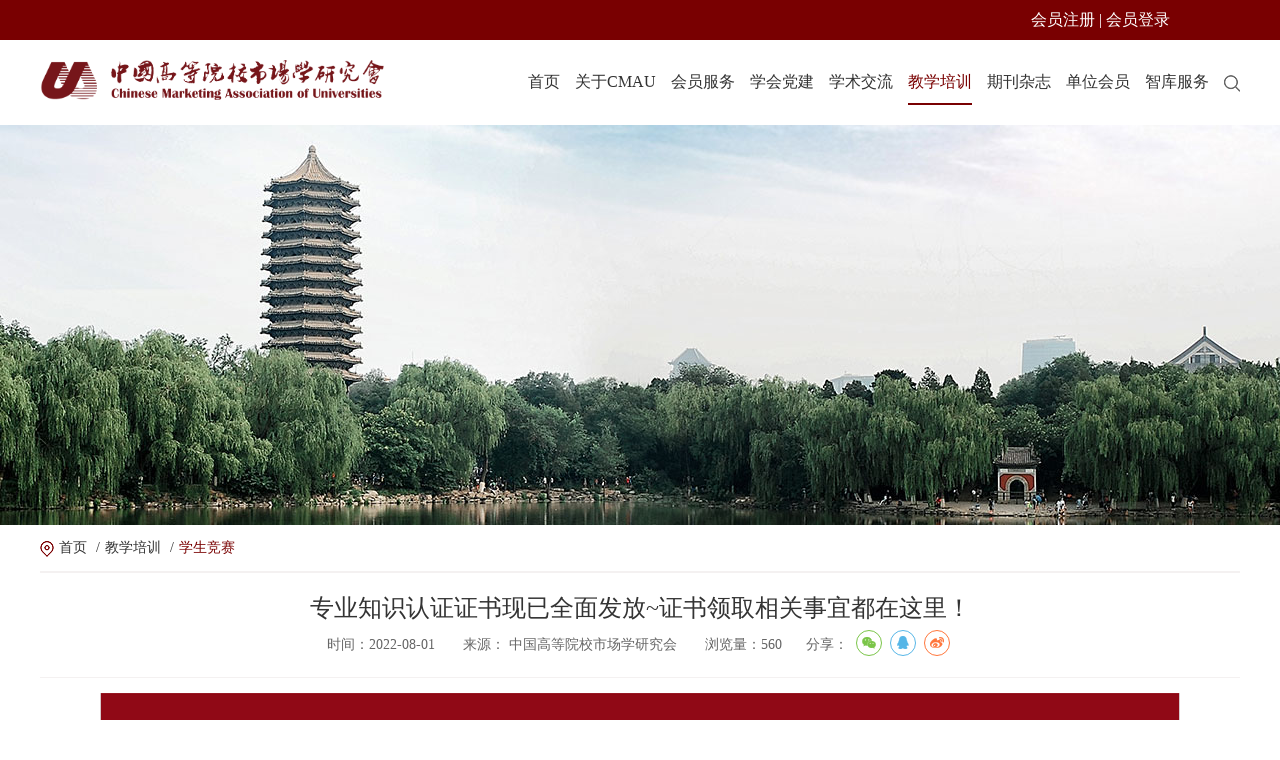

--- FILE ---
content_type: text/html
request_url: https://www.cmau.org.cn/3325/202208/406.html
body_size: 34658
content:
<!DOCTYPE html PUBLIC "-//W3C//DTD XHTML 1.0 Transitional//EN" "http://www.w3.org/TR/xhtml1/DTD/xhtml1-transitional.dtd">
<html xmlns="http://www.w3.org/1999/xhtml">

<head>
        <script language="javascript" src="/api/siteinfo.php?siteid=10000&type=1"></script>
        <meta http-equiv="Content-Type" content="text/html; charset=utf-8" />
    <!-- 360极速模式浏览优先 -->
    <meta name="renderer" content="webkit">
    <meta http-equiv="X-UA-Compatible" content="IE=edge,chrome=1">
    <!-- 360极速模式浏览优先 end -->
    <meta name="apple-mobile-web-app-capable" content="yes">
    <meta name="format-detection" content="telephone=no">
    <!-- 页面等比例缩放 -->
    <meta name="viewport" content="width=1200">
    <!-- 页面等比例缩放 end -->
    <meta name="Keywords" content="中国高等院校市场学研究会" />
    <meta name="Description" content="中国高等院校市场学研究会" />
    <!--公共样式-->
    <link type="text/css" rel="stylesheet" href="/static/gdyjh/css/reset.css">
    <link type="text/css" rel="stylesheet" href="/static/gdyjh/css/swiper.min.css">
    <link type="text/css" rel="stylesheet" href="/static/gdyjh/css/animate.min.css">
    <!--公共样式结束-->
    <!-- 页面样式 -->
    <link type="text/css" rel="stylesheet" href="/static/gdyjh/css/style.css">
    <!-- 页面样式 END -->
    <!--共用js-->
    <script type="text/javascript" src="/static/gdyjh/js/jquery.min.js"></script>
    <script type="text/javascript" src="/static/gdyjh/js/swiper.min.js"></script>
    <script type="text/javascript" src="/static/gdyjh/js/jquery.superslide.2.1.1.js"></script>
    <script type="text/javascript" src="/static/gdyjh/js/wow.min.js"></script>
    <!-- 分享 -->
    <link rel="stylesheet" href="/static/gdyjh/css/share.min.css">
    <script src="/static/gdyjh/js/jquery.share.min.js"></script>
    <!-- 分享 END-->
    <script type="text/javascript" src="/static/gdyjh/js/pages/PageAll.js"></script>
    <script type="text/javascript" src="/static/gdyjh/js/pages/index.js"></script>
    <!--共用js-->
    <script src="/static/gdyjh/js/swiper.animate1.0.3.min.js"></script>
	<script src="/static/gdyjh/layer/layer.js"></script>
    <title>专业知识认证证书现已全面发放~证书领取相关事宜都在这里！_中国高等院校市场学研究会</title>
</head>

<body>
<div class="wrap">
    <!-- 头部区域 -->
    <div class="header clearfix wow fadeInDown" data-wow-duration="2s">
        <div style="height: 40px;line-height: 40px;background: #790001;margin-bottom:10px">
            <div  class="w1200 clear">
                <span style="float: right;color:#fff;padding-right:70px">
                    <a target="_blank" href="https://membership.cmau.org.cn/exh/register/registerexh?fair_id=223&business_role_id=AssUser&share_id=4-Megu4YJ8UlxDqWY8yFK3RE8BsddrflSH8o6EN7RU0%3D">会员注册</a>
                    |
                    <a target="_blank" href="https://membership.cmau.org.cn/">会员登录</a>
                </span>
            </div>
        </div>

        <div class="w1200 clear">
            <!-- logo区域 -->
            <div class="logo">
                <a href="/index.html"><img class="action-bg" src="https://cmsfiles.zhongkefu.com.cn/gdyjhc/upload/gdyjh/61f395062c80a.png" /></a>
            </div>
            <!-- logo区域结束 -->
            <!-- 导航区域 -->
            <!-- <script> Sfdump = window.Sfdump || (function (doc) { var refStyle = doc.createElement('style'), rxEsc = /([.*+?^${}()|\[\]\/\\])/g, idRx = /\bsf-dump-\d+-ref[012]\w+\b/, keyHint = 0 <= navigator.platform.toUpperCase().indexOf('MAC') ? 'Cmd' : 'Ctrl', addEventListener = function (e, n, cb) { e.addEventListener(n, cb, false); }; (doc.documentElement.firstElementChild || doc.documentElement.children[0]).appendChild(refStyle); if (!doc.addEventListener) { addEventListener = function (element, eventName, callback) { element.attachEvent('on' + eventName, function (e) { e.preventDefault = function () {e.returnValue = false;}; e.target = e.srcElement; callback(e); }); }; } function toggle(a, recursive) { var s = a.nextSibling || {}, oldClass = s.className, arrow, newClass; if (/\bsf-dump-compact\b/.test(oldClass)) { arrow = '&#9660;'; newClass = 'sf-dump-expanded'; } else if (/\bsf-dump-expanded\b/.test(oldClass)) { arrow = '&#9654;'; newClass = 'sf-dump-compact'; } else { return false; } if (doc.createEvent && s.dispatchEvent) { var event = doc.createEvent('Event'); event.initEvent('sf-dump-expanded' === newClass ? 'sfbeforedumpexpand' : 'sfbeforedumpcollapse', true, false); s.dispatchEvent(event); } a.lastChild.innerHTML = arrow; s.className = s.className.replace(/\bsf-dump-(compact|expanded)\b/, newClass); if (recursive) { try { a = s.querySelectorAll('.'+oldClass); for (s = 0; s < a.length; ++s) { if (-1 == a[s].className.indexOf(newClass)) { a[s].className = newClass; a[s].previousSibling.lastChild.innerHTML = arrow; } } } catch (e) { } } return true; }; function collapse(a, recursive) { var s = a.nextSibling || {}, oldClass = s.className; if (/\bsf-dump-expanded\b/.test(oldClass)) { toggle(a, recursive); return true; } return false; }; function expand(a, recursive) { var s = a.nextSibling || {}, oldClass = s.className; if (/\bsf-dump-compact\b/.test(oldClass)) { toggle(a, recursive); return true; } return false; }; function collapseAll(root) { var a = root.querySelector('a.sf-dump-toggle'); if (a) { collapse(a, true); expand(a); return true; } return false; } function reveal(node) { var previous, parents = []; while ((node = node.parentNode || {}) && (previous = node.previousSibling) && 'A' === previous.tagName) { parents.push(previous); } if (0 !== parents.length) { parents.forEach(function (parent) { expand(parent); }); return true; } return false; } function highlight(root, activeNode, nodes) { resetHighlightedNodes(root); Array.from(nodes||[]).forEach(function (node) { if (!/\bsf-dump-highlight\b/.test(node.className)) { node.className = node.className + ' sf-dump-highlight'; } }); if (!/\bsf-dump-highlight-active\b/.test(activeNode.className)) { activeNode.className = activeNode.className + ' sf-dump-highlight-active'; } } function resetHighlightedNodes(root) { Array.from(root.querySelectorAll('.sf-dump-str, .sf-dump-key, .sf-dump-public, .sf-dump-protected, .sf-dump-private')).forEach(function (strNode) { strNode.className = strNode.className.replace(/\bsf-dump-highlight\b/, ''); strNode.className = strNode.className.replace(/\bsf-dump-highlight-active\b/, ''); }); } return function (root, x) { root = doc.getElementById(root); var indentRx = new RegExp('^('+(root.getAttribute('data-indent-pad') || ' ').replace(rxEsc, '\\$1')+')+', 'm'), options = {"maxDepth":1,"maxStringLength":160,"fileLinkFormat":false}, elt = root.getElementsByTagName('A'), len = elt.length, i = 0, s, h, t = []; while (i < len) t.push(elt[i++]); for (i in x) { options[i] = x[i]; } function a(e, f) { addEventListener(root, e, function (e) { if ('A' == e.target.tagName) { f(e.target, e); } else if ('A' == e.target.parentNode.tagName) { f(e.target.parentNode, e); } else if (e.target.nextElementSibling && 'A' == e.target.nextElementSibling.tagName) { f(e.target.nextElementSibling, e, true); } }); }; function isCtrlKey(e) { return e.ctrlKey || e.metaKey; } function xpathString(str) { var parts = str.match(/[^'"]+|['"]/g).map(function (part) { if ("'" == part) { return '"\'"'; } if ('"' == part) { return "'\"'"; } return "'" + part + "'"; }); return "concat(" + parts.join(",") + ", '')"; } function xpathHasClass(className) { return "contains(concat(' ', normalize-space(@class), ' '), ' " + className +" ')"; } addEventListener(root, 'mouseover', function (e) { if ('' != refStyle.innerHTML) { refStyle.innerHTML = ''; } }); a('mouseover', function (a, e, c) { if (c) { e.target.style.cursor = "pointer"; } else if (a = idRx.exec(a.className)) { try { refStyle.innerHTML = 'pre.sf-dump .'+a[0]+'{background-color: #B729D9; color: #FFF !important; border-radius: 2px}'; } catch (e) { } } }); a('click', function (a, e, c) { if (/\bsf-dump-toggle\b/.test(a.className)) { e.preventDefault(); if (!toggle(a, isCtrlKey(e))) { var r = doc.getElementById(a.getAttribute('href').substr(1)), s = r.previousSibling, f = r.parentNode, t = a.parentNode; t.replaceChild(r, a); f.replaceChild(a, s); t.insertBefore(s, r); f = f.firstChild.nodeValue.match(indentRx); t = t.firstChild.nodeValue.match(indentRx); if (f && t && f[0] !== t[0]) { r.innerHTML = r.innerHTML.replace(new RegExp('^'+f[0].replace(rxEsc, '\\$1'), 'mg'), t[0]); } if (/\bsf-dump-compact\b/.test(r.className)) { toggle(s, isCtrlKey(e)); } } if (c) { } else if (doc.getSelection) { try { doc.getSelection().removeAllRanges(); } catch (e) { doc.getSelection().empty(); } } else { doc.selection.empty(); } } else if (/\bsf-dump-str-toggle\b/.test(a.className)) { e.preventDefault(); e = a.parentNode.parentNode; e.className = e.className.replace(/\bsf-dump-str-(expand|collapse)\b/, a.parentNode.className); } }); elt = root.getElementsByTagName('SAMP'); len = elt.length; i = 0; while (i < len) t.push(elt[i++]); len = t.length; for (i = 0; i < len; ++i) { elt = t[i]; if ('SAMP' == elt.tagName) { a = elt.previousSibling || {}; if ('A' != a.tagName) { a = doc.createElement('A'); a.className = 'sf-dump-ref'; elt.parentNode.insertBefore(a, elt); } else { a.innerHTML += ' '; } a.title = (a.title ? a.title+'\n[' : '[')+keyHint+'+click] Expand all children'; a.innerHTML += '<span>&#9660;</span>'; a.className += ' sf-dump-toggle'; x = 1; if ('sf-dump' != elt.parentNode.className) { x += elt.parentNode.getAttribute('data-depth')/1; } elt.setAttribute('data-depth', x); var className = elt.className; elt.className = 'sf-dump-expanded'; if (className ? 'sf-dump-expanded' !== className : (x > options.maxDepth)) { toggle(a); } } else if (/\bsf-dump-ref\b/.test(elt.className) && (a = elt.getAttribute('href'))) { a = a.substr(1); elt.className += ' '+a; if (/[\[{]$/.test(elt.previousSibling.nodeValue)) { a = a != elt.nextSibling.id && doc.getElementById(a); try { s = a.nextSibling; elt.appendChild(a); s.parentNode.insertBefore(a, s); if (/^[@#]/.test(elt.innerHTML)) { elt.innerHTML += ' <span>&#9654;</span>'; } else { elt.innerHTML = '<span>&#9654;</span>'; elt.className = 'sf-dump-ref'; } elt.className += ' sf-dump-toggle'; } catch (e) { if ('&' == elt.innerHTML.charAt(0)) { elt.innerHTML = '&hellip;'; elt.className = 'sf-dump-ref'; } } } } } if (doc.evaluate && Array.from && root.children.length > 1) { root.setAttribute('tabindex', 0); SearchState = function () { this.nodes = []; this.idx = 0; }; SearchState.prototype = { next: function () { if (this.isEmpty()) { return this.current(); } this.idx = this.idx < (this.nodes.length - 1) ? this.idx + 1 : 0; return this.current(); }, previous: function () { if (this.isEmpty()) { return this.current(); } this.idx = this.idx > 0 ? this.idx - 1 : (this.nodes.length - 1); return this.current(); }, isEmpty: function () { return 0 === this.count(); }, current: function () { if (this.isEmpty()) { return null; } return this.nodes[this.idx]; }, reset: function () { this.nodes = []; this.idx = 0; }, count: function () { return this.nodes.length; }, }; function showCurrent(state) { var currentNode = state.current(); if (currentNode) { reveal(currentNode); highlight(root, currentNode, state.nodes); } counter.textContent = (state.isEmpty() ? 0 : state.idx + 1) + ' of ' + state.count(); } var search = doc.createElement('div'); search.className = 'sf-dump-search-wrapper sf-dump-search-hidden'; search.innerHTML = ' <input type="text" class="sf-dump-search-input"> <span class="sf-dump-search-count">0 of 0<\/span> <button type="button" class="sf-dump-search-input-previous" tabindex="-1"> <svg viewBox="0 0 1792 1792" xmlns="http://www.w3.org/2000/svg"> <path d="M1683 1331l-166 165q-19 19-45 19t-45-19l-531-531-531 531q-19 19-45 19t-45-19l-166-165q-19-19-19-45.5t19-45.5l742-741q19-19 45-19t45 19l742 741q19 19 19 45.5t-19 45.5z"\/> <\/svg> <\/button> <button type="button" class="sf-dump-search-input-next" tabindex="-1"> <svg viewBox="0 0 1792 1792" xmlns="http://www.w3.org/2000/svg"> <path d="M1683 808l-742 741q-19 19-45 19t-45-19l-742-741q-19-19-19-45.5t19-45.5l166-165q19-19 45-19t45 19l531 531 531-531q19-19 45-19t45 19l166 165q19 19 19 45.5t-19 45.5z"\/> <\/svg> <\/button> '; root.insertBefore(search, root.firstChild); var state = new SearchState(); var searchInput = search.querySelector('.sf-dump-search-input'); var counter = search.querySelector('.sf-dump-search-count'); var searchInputTimer = 0; var previousSearchQuery = ''; addEventListener(searchInput, 'keyup', function (e) { var searchQuery = e.target.value; /* Don't perform anything if the pressed key didn't change the query */ if (searchQuery === previousSearchQuery) { return; } previousSearchQuery = searchQuery; clearTimeout(searchInputTimer); searchInputTimer = setTimeout(function () { state.reset(); collapseAll(root); resetHighlightedNodes(root); if ('' === searchQuery) { counter.textContent = '0 of 0'; return; } var classMatches = [ "sf-dump-str", "sf-dump-key", "sf-dump-public", "sf-dump-protected", "sf-dump-private", ].map(xpathHasClass).join(' or '); var xpathResult = doc.evaluate('.//span[' + classMatches + '][contains(translate(child::text(), ' + xpathString(searchQuery.toUpperCase()) + ', ' + xpathString(searchQuery.toLowerCase()) + '), ' + xpathString(searchQuery.toLowerCase()) + ')]', root, null, XPathResult.ORDERED_NODE_ITERATOR_TYPE, null); while (node = xpathResult.iterateNext()) state.nodes.push(node); showCurrent(state); }, 400); }); Array.from(search.querySelectorAll('.sf-dump-search-input-next, .sf-dump-search-input-previous')).forEach(function (btn) { addEventListener(btn, 'click', function (e) { e.preventDefault(); -1 !== e.target.className.indexOf('next') ? state.next() : state.previous(); searchInput.focus(); collapseAll(root); showCurrent(state); }) }); addEventListener(root, 'keydown', function (e) { var isSearchActive = !/\bsf-dump-search-hidden\b/.test(search.className); if ((114 === e.keyCode && !isSearchActive) || (isCtrlKey(e) && 70 === e.keyCode)) { /* F3 or CMD/CTRL + F */ e.preventDefault(); search.className = search.className.replace(/\bsf-dump-search-hidden\b/, ''); searchInput.focus(); } else if (isSearchActive) { if (27 === e.keyCode) { /* ESC key */ search.className += ' sf-dump-search-hidden'; e.preventDefault(); resetHighlightedNodes(root); searchInput.value = ''; } else if ( (isCtrlKey(e) && 71 === e.keyCode) /* CMD/CTRL + G */ || 13 === e.keyCode /* Enter */ || 114 === e.keyCode /* F3 */ ) { e.preventDefault(); e.shiftKey ? state.previous() : state.next(); collapseAll(root); showCurrent(state); } } }); } if (0 >= options.maxStringLength) { return; } try { elt = root.querySelectorAll('.sf-dump-str'); len = elt.length; i = 0; t = []; while (i < len) t.push(elt[i++]); len = t.length; for (i = 0; i < len; ++i) { elt = t[i]; s = elt.innerText || elt.textContent; x = s.length - options.maxStringLength; if (0 < x) { h = elt.innerHTML; elt[elt.innerText ? 'innerText' : 'textContent'] = s.substring(0, options.maxStringLength); elt.className += ' sf-dump-str-collapse'; elt.innerHTML = '<span class=sf-dump-str-collapse>'+h+'<a class="sf-dump-ref sf-dump-str-toggle" title="Collapse"> &#9664;</a></span>'+ '<span class=sf-dump-str-expand>'+elt.innerHTML+'<a class="sf-dump-ref sf-dump-str-toggle" title="'+x+' remaining characters"> &#9654;</a></span>'; } } } catch (e) { } }; })(document); </script><style> pre.sf-dump { display: block; white-space: pre; padding: 5px; } pre.sf-dump:after { content: ""; visibility: hidden; display: block; height: 0; clear: both; } pre.sf-dump span { display: inline; } pre.sf-dump .sf-dump-compact { display: none; } pre.sf-dump abbr { text-decoration: none; border: none; cursor: help; } pre.sf-dump a { text-decoration: none; cursor: pointer; border: 0; outline: none; color: inherit; } pre.sf-dump .sf-dump-ellipsis { display: inline-block; overflow: visible; text-overflow: ellipsis; max-width: 5em; white-space: nowrap; overflow: hidden; vertical-align: top; } pre.sf-dump .sf-dump-ellipsis+.sf-dump-ellipsis { max-width: none; } pre.sf-dump code { display:inline; padding:0; background:none; } .sf-dump-str-collapse .sf-dump-str-collapse { display: none; } .sf-dump-str-expand .sf-dump-str-expand { display: none; } .sf-dump-public.sf-dump-highlight, .sf-dump-protected.sf-dump-highlight, .sf-dump-private.sf-dump-highlight, .sf-dump-str.sf-dump-highlight, .sf-dump-key.sf-dump-highlight { background: rgba(111, 172, 204, 0.3); border: 1px solid #7DA0B1; border-radius: 3px; } .sf-dump-public.sf-dump-highlight-active, .sf-dump-protected.sf-dump-highlight-active, .sf-dump-private.sf-dump-highlight-active, .sf-dump-str.sf-dump-highlight-active, .sf-dump-key.sf-dump-highlight-active { background: rgba(253, 175, 0, 0.4); border: 1px solid #ffa500; border-radius: 3px; } pre.sf-dump .sf-dump-search-hidden { display: none; } pre.sf-dump .sf-dump-search-wrapper { float: right; font-size: 0; white-space: nowrap; max-width: 100%; text-align: right; } pre.sf-dump .sf-dump-search-wrapper > * { vertical-align: top; box-sizing: border-box; height: 21px; font-weight: normal; border-radius: 0; background: #FFF; color: #757575; border: 1px solid #BBB; } pre.sf-dump .sf-dump-search-wrapper > input.sf-dump-search-input { padding: 3px; height: 21px; font-size: 12px; border-right: none; width: 140px; border-top-left-radius: 3px; border-bottom-left-radius: 3px; color: #000; } pre.sf-dump .sf-dump-search-wrapper > .sf-dump-search-input-next, pre.sf-dump .sf-dump-search-wrapper > .sf-dump-search-input-previous { background: #F2F2F2; outline: none; border-left: none; font-size: 0; line-height: 0; } pre.sf-dump .sf-dump-search-wrapper > .sf-dump-search-input-next { border-top-right-radius: 3px; border-bottom-right-radius: 3px; } pre.sf-dump .sf-dump-search-wrapper > .sf-dump-search-input-next > svg, pre.sf-dump .sf-dump-search-wrapper > .sf-dump-search-input-previous > svg { pointer-events: none; width: 12px; height: 12px; } pre.sf-dump .sf-dump-search-wrapper > .sf-dump-search-count { display: inline-block; padding: 0 5px; margin: 0; border-left: none; line-height: 21px; font-size: 12px; }pre.sf-dump, pre.sf-dump .sf-dump-default{background-color:#18171B; color:#FF8400; line-height:1.2em; font:12px Menlo, Monaco, Consolas, monospace; word-wrap: break-word; white-space: pre-wrap; position:relative; z-index:99999; word-break: break-all}pre.sf-dump .sf-dump-num{font-weight:bold; color:#1299DA}pre.sf-dump .sf-dump-const{font-weight:bold}pre.sf-dump .sf-dump-str{font-weight:bold; color:#56DB3A}pre.sf-dump .sf-dump-note{color:#1299DA}pre.sf-dump .sf-dump-ref{color:#A0A0A0}pre.sf-dump .sf-dump-public{color:#FFFFFF}pre.sf-dump .sf-dump-protected{color:#FFFFFF}pre.sf-dump .sf-dump-private{color:#FFFFFF}pre.sf-dump .sf-dump-meta{color:#B729D9}pre.sf-dump .sf-dump-key{color:#56DB3A}pre.sf-dump .sf-dump-index{color:#1299DA}pre.sf-dump .sf-dump-ellipsis{color:#FF8400}</style><pre class=sf-dump id=sf-dump-313702283 data-indent-pad="  "><span class=sf-dump-note>array:8</span> [<samp>
  <span class=sf-dump-index>0</span> => <span class=sf-dump-note>array:50</span> [<samp>
    "<span class=sf-dump-key>id</span>" => "<span class=sf-dump-str title="4 characters">3303</span>"
    "<span class=sf-dump-key>uuid</span>" => "<span class=sf-dump-str title="6 characters">yx4a6c</span>"
    "<span class=sf-dump-key>md5str</span>" => "<span class=sf-dump-str>1</span>"
    "<span class=sf-dump-key>name</span>" => "<span class=sf-dump-str title="6 characters">&#20851;&#20110;CMAU</span>"
    "<span class=sf-dump-key>english</span>" => ""
    "<span class=sf-dump-key>status</span>" => "<span class=sf-dump-str>1</span>"
    "<span class=sf-dump-key>url</span>" => "<span class=sf-dump-str title="21 characters">/3304/201605/212.html</span>"
    "<span class=sf-dump-key>sort</span>" => "<span class=sf-dump-str>0</span>"
    "<span class=sf-dump-key>seo_keywords</span>" => ""
    "<span class=sf-dump-key>seo_contents</span>" => ""
    "<span class=sf-dump-key>top_id</span>" => "<span class=sf-dump-str title="4 characters">3303</span>"
    "<span class=sf-dump-key>parent_id</span>" => "<span class=sf-dump-str>0</span>"
    "<span class=sf-dump-key>termmodid</span>" => "<span class=sf-dump-str title="3 characters">968</span>"
    "<span class=sf-dump-key>termflag</span>" => "<span class=sf-dump-str>0</span>"
    "<span class=sf-dump-key>cover_img</span>" => "<span class=sf-dump-str title="69 characters">{&quot;newname&quot;:&quot;\/upload\/gdyjh\/61e7f081e77ff.png&quot;,&quot;oldname&quot;:&quot;img1.png&quot;}</span>"
    "<span class=sf-dump-key>cover_img2</span>" => "<span class=sf-dump-str title="70 characters">{&quot;newname&quot;:&quot;\/upload\/gdyjh\/61e7f082f35c7.jpg&quot;,&quot;oldname&quot;:&quot;img22.jpg&quot;}</span>"
    "<span class=sf-dump-key>cover_img3</span>" => "<span class=sf-dump-str title="69 characters">{&quot;newname&quot;:&quot;\/upload\/gdyjh\/61f261c7cf7ac.jpg&quot;,&quot;oldname&quot;:&quot;img2.jpg&quot;}</span>"
    "<span class=sf-dump-key>cover_img4</span>" => "<span class=sf-dump-str title="71 characters">{&quot;newname&quot;:&quot;\/upload\/gdyjh\/63205d42d3cc0.png&quot;,&quot;oldname&quot;:&quot;page_1.png&quot;}</span>"
    "<span class=sf-dump-key>created_at</span>" => "<span class=sf-dump-str title="10 characters">1642571583</span>"
    "<span class=sf-dump-key>updated_at</span>" => "<span class=sf-dump-str title="10 characters">1724393242</span>"
    "<span class=sf-dump-key>siteid</span>" => "<span class=sf-dump-str title="5 characters">10000</span>"
    "<span class=sf-dump-key>md5str1</span>" => "<span class=sf-dump-str title="32 characters">b91d6289973af1808a11367422817d73</span>"
    "<span class=sf-dump-key>term_ishtml</span>" => "<span class=sf-dump-str>0</span>"
    "<span class=sf-dump-key>content_ishtml</span>" => "<span class=sf-dump-str>0</span>"
    "<span class=sf-dump-key>htmlurl</span>" => "<span class=sf-dump-str title="32 characters">/html/gdyjh/3304/201605/212.html</span>"
    "<span class=sf-dump-key>m_htmlurl</span>" => "<span class=sf-dump-str title="33 characters">/html/mgdyjh/3304/201605/212.html</span>"
    "<span class=sf-dump-key>pagesize</span>" => "<span class=sf-dump-str>0</span>"
    "<span class=sf-dump-key>artnum</span>" => "<span class=sf-dump-str title="2 characters">96</span>"
    "<span class=sf-dump-key>is_hidden</span>" => "<span class=sf-dump-str>0</span>"
    "<span class=sf-dump-key>is_see</span>" => "<span class=sf-dump-str>1</span>"
    "<span class=sf-dump-key>grade</span>" => ""
    "<span class=sf-dump-key>is_audit</span>" => "<span class=sf-dump-str>0</span>"
    "<span class=sf-dump-key>is_open</span>" => "<span class=sf-dump-str>0</span>"
    "<span class=sf-dump-key>is_zhuanti</span>" => "<span class=sf-dump-str>0</span>"
    "<span class=sf-dump-key>is_with_search</span>" => "<span class=sf-dump-str>0</span>"
    "<span class=sf-dump-key>time_stamp</span>" => "<span class=sf-dump-str title="10 characters">1663065410</span>"
    "<span class=sf-dump-key>md5data</span>" => "<span class=sf-dump-str title="32 characters">d7a90c11422e20a438a5afcba12c86d6</span>"
    "<span class=sf-dump-key>table</span>" => ""
    "<span class=sf-dump-key>target</span>" => "<span class=sf-dump-str title="5 characters">_self</span>"
    "<span class=sf-dump-key>art_total</span>" => "<span class=sf-dump-str title="2 characters">98</span>"
    "<span class=sf-dump-key>newurl</span>" => "<span class=sf-dump-str title="21 characters">/3304/201605/212.html</span>"
    "<span class=sf-dump-key>title</span>" => "<span class=sf-dump-str title="6 characters">&#20851;&#20110;CMAU</span>"
    "<span class=sf-dump-key>url2</span>" => ""
    "<span class=sf-dump-key>link</span>" => ""
    "<span class=sf-dump-key>img</span>" => "<span class=sf-dump-str title="71 characters">https://cmsfiles.zhongkefu.com.cn/gdyjhc/upload/gdyjh/61e7f081e77ff.png</span>"
    "<span class=sf-dump-key>img_2</span>" => "<span class=sf-dump-str title="71 characters">https://cmsfiles.zhongkefu.com.cn/gdyjhc/upload/gdyjh/61e7f082f35c7.jpg</span>"
    "<span class=sf-dump-key>img_3</span>" => "<span class=sf-dump-str title="72 characters">https://cmsfiles.zhongkefu.com.cn//gdyjhc/upload/gdyjh/61f261c7cf7ac.jpg</span>"
    "<span class=sf-dump-key>img_4</span>" => "<span class=sf-dump-str title="72 characters">https://cmsfiles.zhongkefu.com.cn//gdyjhc/upload/gdyjh/63205d42d3cc0.png</span>"
    "<span class=sf-dump-key>child</span>" => <span class=sf-dump-note>array:8</span> [<samp>
      <span class=sf-dump-index>0</span> => <span class=sf-dump-note>array:49</span> [<samp>
        "<span class=sf-dump-key>id</span>" => "<span class=sf-dump-str title="4 characters">3304</span>"
        "<span class=sf-dump-key>uuid</span>" => "<span class=sf-dump-str title="6 characters">0wikmk</span>"
        "<span class=sf-dump-key>md5str</span>" => "<span class=sf-dump-str>2</span>"
        "<span class=sf-dump-key>name</span>" => "<span class=sf-dump-str title="4 characters">&#23398;&#20250;&#31616;&#20171;</span>"
        "<span class=sf-dump-key>english</span>" => ""
        "<span class=sf-dump-key>status</span>" => "<span class=sf-dump-str>1</span>"
        "<span class=sf-dump-key>url</span>" => "<span class=sf-dump-str title="21 characters">/3304/201605/212.html</span>"
        "<span class=sf-dump-key>sort</span>" => "<span class=sf-dump-str title="3 characters">101</span>"
        "<span class=sf-dump-key>seo_keywords</span>" => ""
        "<span class=sf-dump-key>seo_contents</span>" => ""
        "<span class=sf-dump-key>top_id</span>" => "<span class=sf-dump-str title="4 characters">3303</span>"
        "<span class=sf-dump-key>parent_id</span>" => "<span class=sf-dump-str title="4 characters">3303</span>"
        "<span class=sf-dump-key>termmodid</span>" => "<span class=sf-dump-str title="3 characters">969</span>"
        "<span class=sf-dump-key>termflag</span>" => "<span class=sf-dump-str>0</span>"
        "<span class=sf-dump-key>cover_img</span>" => "<span class=sf-dump-str title="69 characters">{&quot;newname&quot;:&quot;\/upload\/gdyjh\/61e90cfaea806.jpg&quot;,&quot;oldname&quot;:&quot;img2.jpg&quot;}</span>"
        "<span class=sf-dump-key>cover_img2</span>" => "<span class=sf-dump-str title="70 characters">{&quot;newname&quot;:&quot;\/upload\/gdyjh\/61e90cfb2a76f.jpg&quot;,&quot;oldname&quot;:&quot;img18.jpg&quot;}</span>"
        "<span class=sf-dump-key>cover_img3</span>" => <span class=sf-dump-const>null</span>
        "<span class=sf-dump-key>cover_img4</span>" => <span class=sf-dump-const>null</span>
        "<span class=sf-dump-key>created_at</span>" => "<span class=sf-dump-str title="10 characters">1642571695</span>"
        "<span class=sf-dump-key>updated_at</span>" => "<span class=sf-dump-str title="10 characters">1724393242</span>"
        "<span class=sf-dump-key>siteid</span>" => "<span class=sf-dump-str title="5 characters">10000</span>"
        "<span class=sf-dump-key>md5str1</span>" => "<span class=sf-dump-str title="32 characters">72cfcd1fc4093c6bf95e93f08c5a9dcb</span>"
        "<span class=sf-dump-key>term_ishtml</span>" => "<span class=sf-dump-str>0</span>"
        "<span class=sf-dump-key>content_ishtml</span>" => "<span class=sf-dump-str>1</span>"
        "<span class=sf-dump-key>htmlurl</span>" => "<span class=sf-dump-str title="32 characters">/html/gdyjh/3304/201605/212.html</span>"
        "<span class=sf-dump-key>m_htmlurl</span>" => "<span class=sf-dump-str title="33 characters">/html/mgdyjh/3304/201605/212.html</span>"
        "<span class=sf-dump-key>pagesize</span>" => "<span class=sf-dump-str>0</span>"
        "<span class=sf-dump-key>artnum</span>" => "<span class=sf-dump-str>1</span>"
        "<span class=sf-dump-key>is_hidden</span>" => "<span class=sf-dump-str>0</span>"
        "<span class=sf-dump-key>is_see</span>" => "<span class=sf-dump-str>1</span>"
        "<span class=sf-dump-key>grade</span>" => ""
        "<span class=sf-dump-key>is_audit</span>" => "<span class=sf-dump-str>0</span>"
        "<span class=sf-dump-key>is_open</span>" => "<span class=sf-dump-str>0</span>"
        "<span class=sf-dump-key>is_zhuanti</span>" => "<span class=sf-dump-str>0</span>"
        "<span class=sf-dump-key>is_with_search</span>" => "<span class=sf-dump-str>0</span>"
        "<span class=sf-dump-key>time_stamp</span>" => "<span class=sf-dump-str title="10 characters">1663062110</span>"
        "<span class=sf-dump-key>md5data</span>" => "<span class=sf-dump-str title="32 characters">54e06b55405cf1c9e08f3e404467721c</span>"
        "<span class=sf-dump-key>table</span>" => ""
        "<span class=sf-dump-key>target</span>" => "<span class=sf-dump-str title="5 characters">_self</span>"
        "<span class=sf-dump-key>art_total</span>" => "<span class=sf-dump-str>1</span>"
        "<span class=sf-dump-key>newurl</span>" => "<span class=sf-dump-str title="21 characters">/3304/201605/212.html</span>"
        "<span class=sf-dump-key>title</span>" => "<span class=sf-dump-str title="4 characters">&#23398;&#20250;&#31616;&#20171;</span>"
        "<span class=sf-dump-key>url2</span>" => ""
        "<span class=sf-dump-key>link</span>" => ""
        "<span class=sf-dump-key>img</span>" => "<span class=sf-dump-str title="71 characters">https://cmsfiles.zhongkefu.com.cn/gdyjhc/upload/gdyjh/61e90cfaea806.jpg</span>"
        "<span class=sf-dump-key>img_2</span>" => "<span class=sf-dump-str title="71 characters">https://cmsfiles.zhongkefu.com.cn/gdyjhc/upload/gdyjh/61e90cfb2a76f.jpg</span>"
        "<span class=sf-dump-key>img_3</span>" => ""
        "<span class=sf-dump-key>img_4</span>" => ""
        "<span class=sf-dump-key>child</span>" => []
      </samp>]
      <span class=sf-dump-index>1</span> => <span class=sf-dump-note>array:49</span> [<samp>
        "<span class=sf-dump-key>id</span>" => "<span class=sf-dump-str title="4 characters">3393</span>"
        "<span class=sf-dump-key>uuid</span>" => "<span class=sf-dump-str title="6 characters">cob4z3</span>"
        "<span class=sf-dump-key>md5str</span>" => "<span class=sf-dump-str title="2 characters">90</span>"
        "<span class=sf-dump-key>name</span>" => "<span class=sf-dump-str title="4 characters">&#20250;&#38271;&#23492;&#35821;</span>"
        "<span class=sf-dump-key>english</span>" => ""
        "<span class=sf-dump-key>status</span>" => "<span class=sf-dump-str>1</span>"
        "<span class=sf-dump-key>url</span>" => "<span class=sf-dump-str title="21 characters">/3393/202201/303.html</span>"
        "<span class=sf-dump-key>sort</span>" => "<span class=sf-dump-str title="2 characters">90</span>"
        "<span class=sf-dump-key>seo_keywords</span>" => ""
        "<span class=sf-dump-key>seo_contents</span>" => ""
        "<span class=sf-dump-key>top_id</span>" => "<span class=sf-dump-str title="4 characters">3303</span>"
        "<span class=sf-dump-key>parent_id</span>" => "<span class=sf-dump-str title="4 characters">3303</span>"
        "<span class=sf-dump-key>termmodid</span>" => "<span class=sf-dump-str title="3 characters">969</span>"
        "<span class=sf-dump-key>termflag</span>" => "<span class=sf-dump-str>0</span>"
        "<span class=sf-dump-key>cover_img</span>" => <span class=sf-dump-const>null</span>
        "<span class=sf-dump-key>cover_img2</span>" => <span class=sf-dump-const>null</span>
        "<span class=sf-dump-key>cover_img3</span>" => <span class=sf-dump-const>null</span>
        "<span class=sf-dump-key>cover_img4</span>" => <span class=sf-dump-const>null</span>
        "<span class=sf-dump-key>created_at</span>" => "<span class=sf-dump-str title="10 characters">1643245353</span>"
        "<span class=sf-dump-key>updated_at</span>" => "<span class=sf-dump-str title="10 characters">1724393242</span>"
        "<span class=sf-dump-key>siteid</span>" => "<span class=sf-dump-str title="5 characters">10000</span>"
        "<span class=sf-dump-key>md5str1</span>" => "<span class=sf-dump-str title="32 characters">72cfcd1fc4093c6bf95e93f08c5a9dcb</span>"
        "<span class=sf-dump-key>term_ishtml</span>" => "<span class=sf-dump-str>0</span>"
        "<span class=sf-dump-key>content_ishtml</span>" => "<span class=sf-dump-str>1</span>"
        "<span class=sf-dump-key>htmlurl</span>" => "<span class=sf-dump-str title="32 characters">/html/gdyjh/3393/202201/303.html</span>"
        "<span class=sf-dump-key>m_htmlurl</span>" => "<span class=sf-dump-str title="33 characters">/html/mgdyjh/3393/202201/303.html</span>"
        "<span class=sf-dump-key>pagesize</span>" => "<span class=sf-dump-str>0</span>"
        "<span class=sf-dump-key>artnum</span>" => "<span class=sf-dump-str>1</span>"
        "<span class=sf-dump-key>is_hidden</span>" => "<span class=sf-dump-str>0</span>"
        "<span class=sf-dump-key>is_see</span>" => "<span class=sf-dump-str>1</span>"
        "<span class=sf-dump-key>grade</span>" => ""
        "<span class=sf-dump-key>is_audit</span>" => "<span class=sf-dump-str>0</span>"
        "<span class=sf-dump-key>is_open</span>" => "<span class=sf-dump-str>0</span>"
        "<span class=sf-dump-key>is_zhuanti</span>" => "<span class=sf-dump-str>0</span>"
        "<span class=sf-dump-key>is_with_search</span>" => "<span class=sf-dump-str>0</span>"
        "<span class=sf-dump-key>time_stamp</span>" => "<span class=sf-dump-str title="10 characters">1643245353</span>"
        "<span class=sf-dump-key>md5data</span>" => "<span class=sf-dump-str title="32 characters">577f63b341db1c831b5fbce545a0060f</span>"
        "<span class=sf-dump-key>table</span>" => ""
        "<span class=sf-dump-key>target</span>" => "<span class=sf-dump-str title="5 characters">_self</span>"
        "<span class=sf-dump-key>art_total</span>" => "<span class=sf-dump-str>1</span>"
        "<span class=sf-dump-key>newurl</span>" => "<span class=sf-dump-str title="21 characters">/3393/202201/303.html</span>"
        "<span class=sf-dump-key>title</span>" => "<span class=sf-dump-str title="4 characters">&#20250;&#38271;&#23492;&#35821;</span>"
        "<span class=sf-dump-key>url2</span>" => ""
        "<span class=sf-dump-key>link</span>" => ""
        "<span class=sf-dump-key>img</span>" => ""
        "<span class=sf-dump-key>img_2</span>" => ""
        "<span class=sf-dump-key>img_3</span>" => ""
        "<span class=sf-dump-key>img_4</span>" => ""
        "<span class=sf-dump-key>child</span>" => []
      </samp>]
      <span class=sf-dump-index>2</span> => <span class=sf-dump-note>array:49</span> [<samp>
        "<span class=sf-dump-key>id</span>" => "<span class=sf-dump-str title="4 characters">3305</span>"
        "<span class=sf-dump-key>uuid</span>" => "<span class=sf-dump-str title="6 characters">s0n9rb</span>"
        "<span class=sf-dump-key>md5str</span>" => "<span class=sf-dump-str>3</span>"
        "<span class=sf-dump-key>name</span>" => "<span class=sf-dump-str title="4 characters">&#29616;&#20219;&#39046;&#23548;</span>"
        "<span class=sf-dump-key>english</span>" => ""
        "<span class=sf-dump-key>status</span>" => "<span class=sf-dump-str>1</span>"
        "<span class=sf-dump-key>url</span>" => "<span class=sf-dump-str title="21 characters">/3305/201907/419.html</span>"
        "<span class=sf-dump-key>sort</span>" => "<span class=sf-dump-str title="2 characters">80</span>"
        "<span class=sf-dump-key>seo_keywords</span>" => ""
        "<span class=sf-dump-key>seo_contents</span>" => ""
        "<span class=sf-dump-key>top_id</span>" => "<span class=sf-dump-str title="4 characters">3303</span>"
        "<span class=sf-dump-key>parent_id</span>" => "<span class=sf-dump-str title="4 characters">3303</span>"
        "<span class=sf-dump-key>termmodid</span>" => "<span class=sf-dump-str title="3 characters">969</span>"
        "<span class=sf-dump-key>termflag</span>" => "<span class=sf-dump-str>0</span>"
        "<span class=sf-dump-key>cover_img</span>" => "<span class=sf-dump-str title="69 characters">{&quot;newname&quot;:&quot;\/upload\/gdyjh\/61e90cb1760f8.png&quot;,&quot;oldname&quot;:&quot;img1.png&quot;}</span>"
        "<span class=sf-dump-key>cover_img2</span>" => "<span class=sf-dump-str title="70 characters">{&quot;newname&quot;:&quot;\/upload\/gdyjh\/61e90cb1ee896.jpg&quot;,&quot;oldname&quot;:&quot;img22.jpg&quot;}</span>"
        "<span class=sf-dump-key>cover_img3</span>" => ""
        "<span class=sf-dump-key>cover_img4</span>" => <span class=sf-dump-const>null</span>
        "<span class=sf-dump-key>created_at</span>" => "<span class=sf-dump-str title="10 characters">1642571850</span>"
        "<span class=sf-dump-key>updated_at</span>" => "<span class=sf-dump-str title="10 characters">1724393242</span>"
        "<span class=sf-dump-key>siteid</span>" => "<span class=sf-dump-str title="5 characters">10000</span>"
        "<span class=sf-dump-key>md5str1</span>" => "<span class=sf-dump-str title="32 characters">72cfcd1fc4093c6bf95e93f08c5a9dcb</span>"
        "<span class=sf-dump-key>term_ishtml</span>" => "<span class=sf-dump-str>0</span>"
        "<span class=sf-dump-key>content_ishtml</span>" => "<span class=sf-dump-str>1</span>"
        "<span class=sf-dump-key>htmlurl</span>" => "<span class=sf-dump-str title="32 characters">/html/gdyjh/3305/201907/419.html</span>"
        "<span class=sf-dump-key>m_htmlurl</span>" => "<span class=sf-dump-str title="33 characters">/html/mgdyjh/3305/201907/419.html</span>"
        "<span class=sf-dump-key>pagesize</span>" => "<span class=sf-dump-str>0</span>"
        "<span class=sf-dump-key>artnum</span>" => "<span class=sf-dump-str>1</span>"
        "<span class=sf-dump-key>is_hidden</span>" => "<span class=sf-dump-str>0</span>"
        "<span class=sf-dump-key>is_see</span>" => "<span class=sf-dump-str>1</span>"
        "<span class=sf-dump-key>grade</span>" => ""
        "<span class=sf-dump-key>is_audit</span>" => "<span class=sf-dump-str>0</span>"
        "<span class=sf-dump-key>is_open</span>" => "<span class=sf-dump-str>0</span>"
        "<span class=sf-dump-key>is_zhuanti</span>" => "<span class=sf-dump-str>0</span>"
        "<span class=sf-dump-key>is_with_search</span>" => "<span class=sf-dump-str>0</span>"
        "<span class=sf-dump-key>time_stamp</span>" => "<span class=sf-dump-str title="10 characters">1663062135</span>"
        "<span class=sf-dump-key>md5data</span>" => "<span class=sf-dump-str title="32 characters">40a73cd620893347a0acd030ceb572f7</span>"
        "<span class=sf-dump-key>table</span>" => ""
        "<span class=sf-dump-key>target</span>" => "<span class=sf-dump-str title="5 characters">_self</span>"
        "<span class=sf-dump-key>art_total</span>" => "<span class=sf-dump-str>1</span>"
        "<span class=sf-dump-key>newurl</span>" => "<span class=sf-dump-str title="21 characters">/3305/201907/419.html</span>"
        "<span class=sf-dump-key>title</span>" => "<span class=sf-dump-str title="4 characters">&#29616;&#20219;&#39046;&#23548;</span>"
        "<span class=sf-dump-key>url2</span>" => ""
        "<span class=sf-dump-key>link</span>" => ""
        "<span class=sf-dump-key>img</span>" => "<span class=sf-dump-str title="71 characters">https://cmsfiles.zhongkefu.com.cn/gdyjhc/upload/gdyjh/61e90cb1760f8.png</span>"
        "<span class=sf-dump-key>img_2</span>" => "<span class=sf-dump-str title="71 characters">https://cmsfiles.zhongkefu.com.cn/gdyjhc/upload/gdyjh/61e90cb1ee896.jpg</span>"
        "<span class=sf-dump-key>img_3</span>" => ""
        "<span class=sf-dump-key>img_4</span>" => ""
        "<span class=sf-dump-key>child</span>" => []
      </samp>]
      <span class=sf-dump-index>3</span> => <span class=sf-dump-note>array:49</span> [<samp>
        "<span class=sf-dump-key>id</span>" => "<span class=sf-dump-str title="4 characters">3306</span>"
        "<span class=sf-dump-key>uuid</span>" => "<span class=sf-dump-str title="6 characters">i0vgte</span>"
        "<span class=sf-dump-key>md5str</span>" => "<span class=sf-dump-str>4</span>"
        "<span class=sf-dump-key>name</span>" => "<span class=sf-dump-str title="4 characters">&#23398;&#20250;&#31456;&#31243;</span>"
        "<span class=sf-dump-key>english</span>" => ""
        "<span class=sf-dump-key>status</span>" => "<span class=sf-dump-str>1</span>"
        "<span class=sf-dump-key>url</span>" => "<span class=sf-dump-str title="21 characters">/3306/201605/211.html</span>"
        "<span class=sf-dump-key>sort</span>" => "<span class=sf-dump-str title="2 characters">70</span>"
        "<span class=sf-dump-key>seo_keywords</span>" => ""
        "<span class=sf-dump-key>seo_contents</span>" => ""
        "<span class=sf-dump-key>top_id</span>" => "<span class=sf-dump-str title="4 characters">3303</span>"
        "<span class=sf-dump-key>parent_id</span>" => "<span class=sf-dump-str title="4 characters">3303</span>"
        "<span class=sf-dump-key>termmodid</span>" => "<span class=sf-dump-str title="3 characters">969</span>"
        "<span class=sf-dump-key>termflag</span>" => "<span class=sf-dump-str>0</span>"
        "<span class=sf-dump-key>cover_img</span>" => "<span class=sf-dump-str title="69 characters">{&quot;newname&quot;:&quot;\/upload\/gdyjh\/61e90d2d3fc10.png&quot;,&quot;oldname&quot;:&quot;img1.png&quot;}</span>"
        "<span class=sf-dump-key>cover_img2</span>" => "<span class=sf-dump-str title="70 characters">{&quot;newname&quot;:&quot;\/upload\/gdyjh\/61e90d2dba9a3.jpg&quot;,&quot;oldname&quot;:&quot;img22.jpg&quot;}</span>"
        "<span class=sf-dump-key>cover_img3</span>" => ""
        "<span class=sf-dump-key>cover_img4</span>" => <span class=sf-dump-const>null</span>
        "<span class=sf-dump-key>created_at</span>" => "<span class=sf-dump-str title="10 characters">1642571850</span>"
        "<span class=sf-dump-key>updated_at</span>" => "<span class=sf-dump-str title="10 characters">1724393242</span>"
        "<span class=sf-dump-key>siteid</span>" => "<span class=sf-dump-str title="5 characters">10000</span>"
        "<span class=sf-dump-key>md5str1</span>" => "<span class=sf-dump-str title="32 characters">72cfcd1fc4093c6bf95e93f08c5a9dcb</span>"
        "<span class=sf-dump-key>term_ishtml</span>" => "<span class=sf-dump-str>0</span>"
        "<span class=sf-dump-key>content_ishtml</span>" => "<span class=sf-dump-str>1</span>"
        "<span class=sf-dump-key>htmlurl</span>" => "<span class=sf-dump-str title="32 characters">/html/gdyjh/3306/201605/211.html</span>"
        "<span class=sf-dump-key>m_htmlurl</span>" => "<span class=sf-dump-str title="33 characters">/html/mgdyjh/3306/201605/211.html</span>"
        "<span class=sf-dump-key>pagesize</span>" => "<span class=sf-dump-str>0</span>"
        "<span class=sf-dump-key>artnum</span>" => "<span class=sf-dump-str>1</span>"
        "<span class=sf-dump-key>is_hidden</span>" => "<span class=sf-dump-str>0</span>"
        "<span class=sf-dump-key>is_see</span>" => "<span class=sf-dump-str>1</span>"
        "<span class=sf-dump-key>grade</span>" => ""
        "<span class=sf-dump-key>is_audit</span>" => "<span class=sf-dump-str>0</span>"
        "<span class=sf-dump-key>is_open</span>" => "<span class=sf-dump-str>0</span>"
        "<span class=sf-dump-key>is_zhuanti</span>" => "<span class=sf-dump-str>0</span>"
        "<span class=sf-dump-key>is_with_search</span>" => "<span class=sf-dump-str>0</span>"
        "<span class=sf-dump-key>time_stamp</span>" => "<span class=sf-dump-str title="10 characters">1642986500</span>"
        "<span class=sf-dump-key>md5data</span>" => "<span class=sf-dump-str title="32 characters">111586e0f3af1ab101a8ddde44db14ae</span>"
        "<span class=sf-dump-key>table</span>" => ""
        "<span class=sf-dump-key>target</span>" => "<span class=sf-dump-str title="5 characters">_self</span>"
        "<span class=sf-dump-key>art_total</span>" => "<span class=sf-dump-str>1</span>"
        "<span class=sf-dump-key>newurl</span>" => "<span class=sf-dump-str title="21 characters">/3306/201605/211.html</span>"
        "<span class=sf-dump-key>title</span>" => "<span class=sf-dump-str title="4 characters">&#23398;&#20250;&#31456;&#31243;</span>"
        "<span class=sf-dump-key>url2</span>" => ""
        "<span class=sf-dump-key>link</span>" => ""
        "<span class=sf-dump-key>img</span>" => "<span class=sf-dump-str title="71 characters">https://cmsfiles.zhongkefu.com.cn/gdyjhc/upload/gdyjh/61e90d2d3fc10.png</span>"
        "<span class=sf-dump-key>img_2</span>" => "<span class=sf-dump-str title="71 characters">https://cmsfiles.zhongkefu.com.cn/gdyjhc/upload/gdyjh/61e90d2dba9a3.jpg</span>"
        "<span class=sf-dump-key>img_3</span>" => ""
        "<span class=sf-dump-key>img_4</span>" => ""
        "<span class=sf-dump-key>child</span>" => []
      </samp>]
      <span class=sf-dump-index>4</span> => <span class=sf-dump-note>array:49</span> [<samp>
        "<span class=sf-dump-key>id</span>" => "<span class=sf-dump-str title="4 characters">3308</span>"
        "<span class=sf-dump-key>uuid</span>" => "<span class=sf-dump-str title="6 characters">ezhqpr</span>"
        "<span class=sf-dump-key>md5str</span>" => "<span class=sf-dump-str>6</span>"
        "<span class=sf-dump-key>name</span>" => "<span class=sf-dump-str title="4 characters">&#35268;&#31456;&#21046;&#24230;</span>"
        "<span class=sf-dump-key>english</span>" => ""
        "<span class=sf-dump-key>status</span>" => "<span class=sf-dump-str>1</span>"
        "<span class=sf-dump-key>url</span>" => "<span class=sf-dump-str title="16 characters">/3308/index.html</span>"
        "<span class=sf-dump-key>sort</span>" => "<span class=sf-dump-str title="2 characters">60</span>"
        "<span class=sf-dump-key>seo_keywords</span>" => ""
        "<span class=sf-dump-key>seo_contents</span>" => ""
        "<span class=sf-dump-key>top_id</span>" => "<span class=sf-dump-str title="4 characters">3303</span>"
        "<span class=sf-dump-key>parent_id</span>" => "<span class=sf-dump-str title="4 characters">3303</span>"
        "<span class=sf-dump-key>termmodid</span>" => "<span class=sf-dump-str title="3 characters">973</span>"
        "<span class=sf-dump-key>termflag</span>" => "<span class=sf-dump-str>0</span>"
        "<span class=sf-dump-key>cover_img</span>" => <span class=sf-dump-const>null</span>
        "<span class=sf-dump-key>cover_img2</span>" => <span class=sf-dump-const>null</span>
        "<span class=sf-dump-key>cover_img3</span>" => <span class=sf-dump-const>null</span>
        "<span class=sf-dump-key>cover_img4</span>" => <span class=sf-dump-const>null</span>
        "<span class=sf-dump-key>created_at</span>" => "<span class=sf-dump-str title="10 characters">1642572044</span>"
        "<span class=sf-dump-key>updated_at</span>" => "<span class=sf-dump-str title="10 characters">1724393242</span>"
        "<span class=sf-dump-key>siteid</span>" => "<span class=sf-dump-str title="5 characters">10000</span>"
        "<span class=sf-dump-key>md5str1</span>" => "<span class=sf-dump-str title="32 characters">9a236e6d5dddc4a50018c0b5b71520d6</span>"
        "<span class=sf-dump-key>term_ishtml</span>" => "<span class=sf-dump-str>1</span>"
        "<span class=sf-dump-key>content_ishtml</span>" => "<span class=sf-dump-str>1</span>"
        "<span class=sf-dump-key>htmlurl</span>" => "<span class=sf-dump-str title="27 characters">/html/gdyjh/3308/index.html</span>"
        "<span class=sf-dump-key>m_htmlurl</span>" => "<span class=sf-dump-str title="28 characters">/html/mgdyjh/3308/index.html</span>"
        "<span class=sf-dump-key>pagesize</span>" => "<span class=sf-dump-str title="2 characters">10</span>"
        "<span class=sf-dump-key>artnum</span>" => "<span class=sf-dump-str>2</span>"
        "<span class=sf-dump-key>is_hidden</span>" => "<span class=sf-dump-str>0</span>"
        "<span class=sf-dump-key>is_see</span>" => "<span class=sf-dump-str>1</span>"
        "<span class=sf-dump-key>grade</span>" => ""
        "<span class=sf-dump-key>is_audit</span>" => "<span class=sf-dump-str>0</span>"
        "<span class=sf-dump-key>is_open</span>" => "<span class=sf-dump-str>0</span>"
        "<span class=sf-dump-key>is_zhuanti</span>" => "<span class=sf-dump-str>0</span>"
        "<span class=sf-dump-key>is_with_search</span>" => "<span class=sf-dump-str>0</span>"
        "<span class=sf-dump-key>time_stamp</span>" => "<span class=sf-dump-str title="10 characters">1642572044</span>"
        "<span class=sf-dump-key>md5data</span>" => "<span class=sf-dump-str title="32 characters">d91d947e1d930b7f6d1582a03d3e9d79</span>"
        "<span class=sf-dump-key>table</span>" => ""
        "<span class=sf-dump-key>target</span>" => "<span class=sf-dump-str title="5 characters">_self</span>"
        "<span class=sf-dump-key>art_total</span>" => "<span class=sf-dump-str>2</span>"
        "<span class=sf-dump-key>newurl</span>" => "<span class=sf-dump-str title="16 characters">/3308/index.html</span>"
        "<span class=sf-dump-key>title</span>" => "<span class=sf-dump-str title="4 characters">&#35268;&#31456;&#21046;&#24230;</span>"
        "<span class=sf-dump-key>url2</span>" => ""
        "<span class=sf-dump-key>link</span>" => ""
        "<span class=sf-dump-key>img</span>" => ""
        "<span class=sf-dump-key>img_2</span>" => ""
        "<span class=sf-dump-key>img_3</span>" => ""
        "<span class=sf-dump-key>img_4</span>" => ""
        "<span class=sf-dump-key>child</span>" => []
      </samp>]
      <span class=sf-dump-index>5</span> => <span class=sf-dump-note>array:50</span> [<samp>
        "<span class=sf-dump-key>id</span>" => "<span class=sf-dump-str title="4 characters">3307</span>"
        "<span class=sf-dump-key>uuid</span>" => "<span class=sf-dump-str title="6 characters">j7j01i</span>"
        "<span class=sf-dump-key>md5str</span>" => "<span class=sf-dump-str>5</span>"
        "<span class=sf-dump-key>name</span>" => "<span class=sf-dump-str title="4 characters">&#32452;&#32455;&#26426;&#26500;</span>"
        "<span class=sf-dump-key>english</span>" => ""
        "<span class=sf-dump-key>status</span>" => "<span class=sf-dump-str>1</span>"
        "<span class=sf-dump-key>url</span>" => "<span class=sf-dump-str title="16 characters">/3354/index.html</span>"
        "<span class=sf-dump-key>sort</span>" => "<span class=sf-dump-str title="2 characters">50</span>"
        "<span class=sf-dump-key>seo_keywords</span>" => ""
        "<span class=sf-dump-key>seo_contents</span>" => ""
        "<span class=sf-dump-key>top_id</span>" => "<span class=sf-dump-str title="4 characters">3303</span>"
        "<span class=sf-dump-key>parent_id</span>" => "<span class=sf-dump-str title="4 characters">3303</span>"
        "<span class=sf-dump-key>termmodid</span>" => "<span class=sf-dump-str title="3 characters">968</span>"
        "<span class=sf-dump-key>termflag</span>" => "<span class=sf-dump-str>0</span>"
        "<span class=sf-dump-key>cover_img</span>" => "<span class=sf-dump-str title="69 characters">{&quot;newname&quot;:&quot;\/upload\/gdyjh\/61e90d479aaac.png&quot;,&quot;oldname&quot;:&quot;img1.png&quot;}</span>"
        "<span class=sf-dump-key>cover_img2</span>" => "<span class=sf-dump-str title="70 characters">{&quot;newname&quot;:&quot;\/upload\/gdyjh\/61e90d48044c5.jpg&quot;,&quot;oldname&quot;:&quot;img18.jpg&quot;}</span>"
        "<span class=sf-dump-key>cover_img3</span>" => ""
        "<span class=sf-dump-key>cover_img4</span>" => <span class=sf-dump-const>null</span>
        "<span class=sf-dump-key>created_at</span>" => "<span class=sf-dump-str title="10 characters">1642571850</span>"
        "<span class=sf-dump-key>updated_at</span>" => "<span class=sf-dump-str title="10 characters">1724393242</span>"
        "<span class=sf-dump-key>siteid</span>" => "<span class=sf-dump-str title="5 characters">10000</span>"
        "<span class=sf-dump-key>md5str1</span>" => "<span class=sf-dump-str title="32 characters">b91d6289973af1808a11367422817d73</span>"
        "<span class=sf-dump-key>term_ishtml</span>" => "<span class=sf-dump-str>0</span>"
        "<span class=sf-dump-key>content_ishtml</span>" => "<span class=sf-dump-str>0</span>"
        "<span class=sf-dump-key>htmlurl</span>" => "<span class=sf-dump-str title="27 characters">/html/gdyjh/3354/index.html</span>"
        "<span class=sf-dump-key>m_htmlurl</span>" => "<span class=sf-dump-str title="28 characters">/html/mgdyjh/3354/index.html</span>"
        "<span class=sf-dump-key>pagesize</span>" => "<span class=sf-dump-str>0</span>"
        "<span class=sf-dump-key>artnum</span>" => "<span class=sf-dump-str>8</span>"
        "<span class=sf-dump-key>is_hidden</span>" => "<span class=sf-dump-str>0</span>"
        "<span class=sf-dump-key>is_see</span>" => "<span class=sf-dump-str>1</span>"
        "<span class=sf-dump-key>grade</span>" => ""
        "<span class=sf-dump-key>is_audit</span>" => "<span class=sf-dump-str>0</span>"
        "<span class=sf-dump-key>is_open</span>" => "<span class=sf-dump-str>0</span>"
        "<span class=sf-dump-key>is_zhuanti</span>" => "<span class=sf-dump-str>0</span>"
        "<span class=sf-dump-key>is_with_search</span>" => "<span class=sf-dump-str>0</span>"
        "<span class=sf-dump-key>time_stamp</span>" => "<span class=sf-dump-str title="10 characters">1643184399</span>"
        "<span class=sf-dump-key>md5data</span>" => "<span class=sf-dump-str title="32 characters">a08f73f9bcb244a80626d010f6774544</span>"
        "<span class=sf-dump-key>table</span>" => ""
        "<span class=sf-dump-key>target</span>" => "<span class=sf-dump-str title="5 characters">_self</span>"
        "<span class=sf-dump-key>art_total</span>" => "<span class=sf-dump-str>8</span>"
        "<span class=sf-dump-key>newurl</span>" => "<span class=sf-dump-str title="16 characters">/3354/index.html</span>"
        "<span class=sf-dump-key>title</span>" => "<span class=sf-dump-str title="4 characters">&#32452;&#32455;&#26426;&#26500;</span>"
        "<span class=sf-dump-key>url2</span>" => ""
        "<span class=sf-dump-key>link</span>" => ""
        "<span class=sf-dump-key>img</span>" => "<span class=sf-dump-str title="71 characters">https://cmsfiles.zhongkefu.com.cn/gdyjhc/upload/gdyjh/61e90d479aaac.png</span>"
        "<span class=sf-dump-key>img_2</span>" => "<span class=sf-dump-str title="71 characters">https://cmsfiles.zhongkefu.com.cn/gdyjhc/upload/gdyjh/61e90d48044c5.jpg</span>"
        "<span class=sf-dump-key>img_3</span>" => ""
        "<span class=sf-dump-key>img_4</span>" => ""
        "<span class=sf-dump-key>child</span>" => <span class=sf-dump-note>array:3</span> [<samp>
          <span class=sf-dump-index>0</span> => <span class=sf-dump-note>array:49</span> [<samp>
            "<span class=sf-dump-key>id</span>" => "<span class=sf-dump-str title="4 characters">3354</span>"
            "<span class=sf-dump-key>uuid</span>" => "<span class=sf-dump-str title="6 characters">wunyju</span>"
            "<span class=sf-dump-key>md5str</span>" => "<span class=sf-dump-str title="2 characters">51</span>"
            "<span class=sf-dump-key>name</span>" => "<span class=sf-dump-str title="4 characters">&#20869;&#35774;&#26426;&#26500;</span>"
            "<span class=sf-dump-key>english</span>" => ""
            "<span class=sf-dump-key>status</span>" => "<span class=sf-dump-str>1</span>"
            "<span class=sf-dump-key>url</span>" => "<span class=sf-dump-str title="16 characters">/3354/index.html</span>"
            "<span class=sf-dump-key>sort</span>" => "<span class=sf-dump-str>0</span>"
            "<span class=sf-dump-key>seo_keywords</span>" => ""
            "<span class=sf-dump-key>seo_contents</span>" => ""
            "<span class=sf-dump-key>top_id</span>" => "<span class=sf-dump-str title="4 characters">3303</span>"
            "<span class=sf-dump-key>parent_id</span>" => "<span class=sf-dump-str title="4 characters">3307</span>"
            "<span class=sf-dump-key>termmodid</span>" => "<span class=sf-dump-str title="3 characters">973</span>"
            "<span class=sf-dump-key>termflag</span>" => "<span class=sf-dump-str>0</span>"
            "<span class=sf-dump-key>cover_img</span>" => <span class=sf-dump-const>null</span>
            "<span class=sf-dump-key>cover_img2</span>" => <span class=sf-dump-const>null</span>
            "<span class=sf-dump-key>cover_img3</span>" => <span class=sf-dump-const>null</span>
            "<span class=sf-dump-key>cover_img4</span>" => <span class=sf-dump-const>null</span>
            "<span class=sf-dump-key>created_at</span>" => "<span class=sf-dump-str title="10 characters">1642842331</span>"
            "<span class=sf-dump-key>updated_at</span>" => "<span class=sf-dump-str title="10 characters">1724393242</span>"
            "<span class=sf-dump-key>siteid</span>" => "<span class=sf-dump-str title="5 characters">10000</span>"
            "<span class=sf-dump-key>md5str1</span>" => "<span class=sf-dump-str title="32 characters">9a236e6d5dddc4a50018c0b5b71520d6</span>"
            "<span class=sf-dump-key>term_ishtml</span>" => "<span class=sf-dump-str>1</span>"
            "<span class=sf-dump-key>content_ishtml</span>" => "<span class=sf-dump-str>1</span>"
            "<span class=sf-dump-key>htmlurl</span>" => "<span class=sf-dump-str title="27 characters">/html/gdyjh/3354/index.html</span>"
            "<span class=sf-dump-key>m_htmlurl</span>" => "<span class=sf-dump-str title="28 characters">/html/mgdyjh/3354/index.html</span>"
            "<span class=sf-dump-key>pagesize</span>" => "<span class=sf-dump-str title="2 characters">10</span>"
            "<span class=sf-dump-key>artnum</span>" => "<span class=sf-dump-str>3</span>"
            "<span class=sf-dump-key>is_hidden</span>" => "<span class=sf-dump-str>0</span>"
            "<span class=sf-dump-key>is_see</span>" => "<span class=sf-dump-str>1</span>"
            "<span class=sf-dump-key>grade</span>" => ""
            "<span class=sf-dump-key>is_audit</span>" => "<span class=sf-dump-str>0</span>"
            "<span class=sf-dump-key>is_open</span>" => "<span class=sf-dump-str>0</span>"
            "<span class=sf-dump-key>is_zhuanti</span>" => "<span class=sf-dump-str>0</span>"
            "<span class=sf-dump-key>is_with_search</span>" => "<span class=sf-dump-str>0</span>"
            "<span class=sf-dump-key>time_stamp</span>" => "<span class=sf-dump-str title="10 characters">1642842331</span>"
            "<span class=sf-dump-key>md5data</span>" => "<span class=sf-dump-str title="32 characters">7aff28b27dea64e66e35c89831cce284</span>"
            "<span class=sf-dump-key>table</span>" => ""
            "<span class=sf-dump-key>target</span>" => "<span class=sf-dump-str title="5 characters">_self</span>"
            "<span class=sf-dump-key>art_total</span>" => "<span class=sf-dump-str>3</span>"
            "<span class=sf-dump-key>newurl</span>" => "<span class=sf-dump-str title="16 characters">/3354/index.html</span>"
            "<span class=sf-dump-key>title</span>" => "<span class=sf-dump-str title="4 characters">&#20869;&#35774;&#26426;&#26500;</span>"
            "<span class=sf-dump-key>url2</span>" => ""
            "<span class=sf-dump-key>link</span>" => ""
            "<span class=sf-dump-key>img</span>" => ""
            "<span class=sf-dump-key>img_2</span>" => ""
            "<span class=sf-dump-key>img_3</span>" => ""
            "<span class=sf-dump-key>img_4</span>" => ""
            "<span class=sf-dump-key>child</span>" => []
          </samp>]
          <span class=sf-dump-index>1</span> => <span class=sf-dump-note>array:49</span> [<samp>
            "<span class=sf-dump-key>id</span>" => "<span class=sf-dump-str title="4 characters">3355</span>"
            "<span class=sf-dump-key>uuid</span>" => "<span class=sf-dump-str title="6 characters">u7cpva</span>"
            "<span class=sf-dump-key>md5str</span>" => "<span class=sf-dump-str title="2 characters">52</span>"
            "<span class=sf-dump-key>name</span>" => "<span class=sf-dump-str title="4 characters">&#29702;&#20107;&#21517;&#21333;</span>"
            "<span class=sf-dump-key>english</span>" => ""
            "<span class=sf-dump-key>status</span>" => "<span class=sf-dump-str>1</span>"
            "<span class=sf-dump-key>url</span>" => "<span class=sf-dump-str title="16 characters">/3355/index.html</span>"
            "<span class=sf-dump-key>sort</span>" => "<span class=sf-dump-str>0</span>"
            "<span class=sf-dump-key>seo_keywords</span>" => ""
            "<span class=sf-dump-key>seo_contents</span>" => ""
            "<span class=sf-dump-key>top_id</span>" => "<span class=sf-dump-str title="4 characters">3303</span>"
            "<span class=sf-dump-key>parent_id</span>" => "<span class=sf-dump-str title="4 characters">3307</span>"
            "<span class=sf-dump-key>termmodid</span>" => "<span class=sf-dump-str title="3 characters">973</span>"
            "<span class=sf-dump-key>termflag</span>" => "<span class=sf-dump-str>0</span>"
            "<span class=sf-dump-key>cover_img</span>" => <span class=sf-dump-const>null</span>
            "<span class=sf-dump-key>cover_img2</span>" => <span class=sf-dump-const>null</span>
            "<span class=sf-dump-key>cover_img3</span>" => <span class=sf-dump-const>null</span>
            "<span class=sf-dump-key>cover_img4</span>" => <span class=sf-dump-const>null</span>
            "<span class=sf-dump-key>created_at</span>" => "<span class=sf-dump-str title="10 characters">1642842357</span>"
            "<span class=sf-dump-key>updated_at</span>" => "<span class=sf-dump-str title="10 characters">1724393242</span>"
            "<span class=sf-dump-key>siteid</span>" => "<span class=sf-dump-str title="5 characters">10000</span>"
            "<span class=sf-dump-key>md5str1</span>" => "<span class=sf-dump-str title="32 characters">9a236e6d5dddc4a50018c0b5b71520d6</span>"
            "<span class=sf-dump-key>term_ishtml</span>" => "<span class=sf-dump-str>1</span>"
            "<span class=sf-dump-key>content_ishtml</span>" => "<span class=sf-dump-str>1</span>"
            "<span class=sf-dump-key>htmlurl</span>" => "<span class=sf-dump-str title="27 characters">/html/gdyjh/3355/index.html</span>"
            "<span class=sf-dump-key>m_htmlurl</span>" => "<span class=sf-dump-str title="28 characters">/html/mgdyjh/3355/index.html</span>"
            "<span class=sf-dump-key>pagesize</span>" => "<span class=sf-dump-str title="2 characters">10</span>"
            "<span class=sf-dump-key>artnum</span>" => "<span class=sf-dump-str>2</span>"
            "<span class=sf-dump-key>is_hidden</span>" => "<span class=sf-dump-str>0</span>"
            "<span class=sf-dump-key>is_see</span>" => "<span class=sf-dump-str>1</span>"
            "<span class=sf-dump-key>grade</span>" => ""
            "<span class=sf-dump-key>is_audit</span>" => "<span class=sf-dump-str>0</span>"
            "<span class=sf-dump-key>is_open</span>" => "<span class=sf-dump-str>0</span>"
            "<span class=sf-dump-key>is_zhuanti</span>" => "<span class=sf-dump-str>0</span>"
            "<span class=sf-dump-key>is_with_search</span>" => "<span class=sf-dump-str>0</span>"
            "<span class=sf-dump-key>time_stamp</span>" => "<span class=sf-dump-str title="10 characters">1642842357</span>"
            "<span class=sf-dump-key>md5data</span>" => "<span class=sf-dump-str title="32 characters">991110388ac1c67207bcd8de5459b729</span>"
            "<span class=sf-dump-key>table</span>" => ""
            "<span class=sf-dump-key>target</span>" => "<span class=sf-dump-str title="5 characters">_self</span>"
            "<span class=sf-dump-key>art_total</span>" => "<span class=sf-dump-str>2</span>"
            "<span class=sf-dump-key>newurl</span>" => "<span class=sf-dump-str title="16 characters">/3355/index.html</span>"
            "<span class=sf-dump-key>title</span>" => "<span class=sf-dump-str title="4 characters">&#29702;&#20107;&#21517;&#21333;</span>"
            "<span class=sf-dump-key>url2</span>" => ""
            "<span class=sf-dump-key>link</span>" => ""
            "<span class=sf-dump-key>img</span>" => ""
            "<span class=sf-dump-key>img_2</span>" => ""
            "<span class=sf-dump-key>img_3</span>" => ""
            "<span class=sf-dump-key>img_4</span>" => ""
            "<span class=sf-dump-key>child</span>" => []
          </samp>]
          <span class=sf-dump-index>2</span> => <span class=sf-dump-note>array:49</span> [<samp>
            "<span class=sf-dump-key>id</span>" => "<span class=sf-dump-str title="4 characters">3356</span>"
            "<span class=sf-dump-key>uuid</span>" => "<span class=sf-dump-str title="6 characters">r0ulos</span>"
            "<span class=sf-dump-key>md5str</span>" => "<span class=sf-dump-str title="2 characters">53</span>"
            "<span class=sf-dump-key>name</span>" => "<span class=sf-dump-str title="6 characters">&#24120;&#21153;&#29702;&#20107;&#21517;&#21333;</span>"
            "<span class=sf-dump-key>english</span>" => ""
            "<span class=sf-dump-key>status</span>" => "<span class=sf-dump-str>1</span>"
            "<span class=sf-dump-key>url</span>" => "<span class=sf-dump-str title="16 characters">/3356/index.html</span>"
            "<span class=sf-dump-key>sort</span>" => "<span class=sf-dump-str>0</span>"
            "<span class=sf-dump-key>seo_keywords</span>" => ""
            "<span class=sf-dump-key>seo_contents</span>" => ""
            "<span class=sf-dump-key>top_id</span>" => "<span class=sf-dump-str title="4 characters">3303</span>"
            "<span class=sf-dump-key>parent_id</span>" => "<span class=sf-dump-str title="4 characters">3307</span>"
            "<span class=sf-dump-key>termmodid</span>" => "<span class=sf-dump-str title="3 characters">973</span>"
            "<span class=sf-dump-key>termflag</span>" => "<span class=sf-dump-str>0</span>"
            "<span class=sf-dump-key>cover_img</span>" => <span class=sf-dump-const>null</span>
            "<span class=sf-dump-key>cover_img2</span>" => <span class=sf-dump-const>null</span>
            "<span class=sf-dump-key>cover_img3</span>" => <span class=sf-dump-const>null</span>
            "<span class=sf-dump-key>cover_img4</span>" => <span class=sf-dump-const>null</span>
            "<span class=sf-dump-key>created_at</span>" => "<span class=sf-dump-str title="10 characters">1642842382</span>"
            "<span class=sf-dump-key>updated_at</span>" => "<span class=sf-dump-str title="10 characters">1724393242</span>"
            "<span class=sf-dump-key>siteid</span>" => "<span class=sf-dump-str title="5 characters">10000</span>"
            "<span class=sf-dump-key>md5str1</span>" => "<span class=sf-dump-str title="32 characters">9a236e6d5dddc4a50018c0b5b71520d6</span>"
            "<span class=sf-dump-key>term_ishtml</span>" => "<span class=sf-dump-str>1</span>"
            "<span class=sf-dump-key>content_ishtml</span>" => "<span class=sf-dump-str>1</span>"
            "<span class=sf-dump-key>htmlurl</span>" => "<span class=sf-dump-str title="27 characters">/html/gdyjh/3356/index.html</span>"
            "<span class=sf-dump-key>m_htmlurl</span>" => "<span class=sf-dump-str title="28 characters">/html/mgdyjh/3356/index.html</span>"
            "<span class=sf-dump-key>pagesize</span>" => "<span class=sf-dump-str title="2 characters">10</span>"
            "<span class=sf-dump-key>artnum</span>" => "<span class=sf-dump-str>2</span>"
            "<span class=sf-dump-key>is_hidden</span>" => "<span class=sf-dump-str>0</span>"
            "<span class=sf-dump-key>is_see</span>" => "<span class=sf-dump-str>1</span>"
            "<span class=sf-dump-key>grade</span>" => ""
            "<span class=sf-dump-key>is_audit</span>" => "<span class=sf-dump-str>0</span>"
            "<span class=sf-dump-key>is_open</span>" => "<span class=sf-dump-str>0</span>"
            "<span class=sf-dump-key>is_zhuanti</span>" => "<span class=sf-dump-str>0</span>"
            "<span class=sf-dump-key>is_with_search</span>" => "<span class=sf-dump-str>0</span>"
            "<span class=sf-dump-key>time_stamp</span>" => "<span class=sf-dump-str title="10 characters">1642842382</span>"
            "<span class=sf-dump-key>md5data</span>" => "<span class=sf-dump-str title="32 characters">cc390e0af0610771ea2a86016cd343dd</span>"
            "<span class=sf-dump-key>table</span>" => ""
            "<span class=sf-dump-key>target</span>" => "<span class=sf-dump-str title="5 characters">_self</span>"
            "<span class=sf-dump-key>art_total</span>" => "<span class=sf-dump-str>2</span>"
            "<span class=sf-dump-key>newurl</span>" => "<span class=sf-dump-str title="16 characters">/3356/index.html</span>"
            "<span class=sf-dump-key>title</span>" => "<span class=sf-dump-str title="6 characters">&#24120;&#21153;&#29702;&#20107;&#21517;&#21333;</span>"
            "<span class=sf-dump-key>url2</span>" => ""
            "<span class=sf-dump-key>link</span>" => ""
            "<span class=sf-dump-key>img</span>" => ""
            "<span class=sf-dump-key>img_2</span>" => ""
            "<span class=sf-dump-key>img_3</span>" => ""
            "<span class=sf-dump-key>img_4</span>" => ""
            "<span class=sf-dump-key>child</span>" => []
          </samp>]
        </samp>]
        "<span class=sf-dump-key>disabled</span>" => <span class=sf-dump-const>true</span>
      </samp>]
      <span class=sf-dump-index>6</span> => <span class=sf-dump-note>array:50</span> [<samp>
        "<span class=sf-dump-key>id</span>" => "<span class=sf-dump-str title="4 characters">3327</span>"
        "<span class=sf-dump-key>uuid</span>" => "<span class=sf-dump-str title="6 characters">2ukmk4</span>"
        "<span class=sf-dump-key>md5str</span>" => "<span class=sf-dump-str title="2 characters">24</span>"
        "<span class=sf-dump-key>name</span>" => "<span class=sf-dump-str title="4 characters">&#20998;&#25903;&#26426;&#26500;</span>"
        "<span class=sf-dump-key>english</span>" => ""
        "<span class=sf-dump-key>status</span>" => "<span class=sf-dump-str>1</span>"
        "<span class=sf-dump-key>url</span>" => "<span class=sf-dump-str title="16 characters">/3327/index.html</span>"
        "<span class=sf-dump-key>sort</span>" => "<span class=sf-dump-str title="2 characters">49</span>"
        "<span class=sf-dump-key>seo_keywords</span>" => ""
        "<span class=sf-dump-key>seo_contents</span>" => ""
        "<span class=sf-dump-key>top_id</span>" => "<span class=sf-dump-str title="4 characters">3303</span>"
        "<span class=sf-dump-key>parent_id</span>" => "<span class=sf-dump-str title="4 characters">3303</span>"
        "<span class=sf-dump-key>termmodid</span>" => "<span class=sf-dump-str title="3 characters">971</span>"
        "<span class=sf-dump-key>termflag</span>" => "<span class=sf-dump-str>0</span>"
        "<span class=sf-dump-key>cover_img</span>" => <span class=sf-dump-const>null</span>
        "<span class=sf-dump-key>cover_img2</span>" => "<span class=sf-dump-str title="70 characters">{&quot;newname&quot;:&quot;\/upload\/gdyjh\/61e8dc7cb824f.jpg&quot;,&quot;oldname&quot;:&quot;img22.jpg&quot;}</span>"
        "<span class=sf-dump-key>cover_img3</span>" => <span class=sf-dump-const>null</span>
        "<span class=sf-dump-key>cover_img4</span>" => <span class=sf-dump-const>null</span>
        "<span class=sf-dump-key>created_at</span>" => "<span class=sf-dump-str title="10 characters">1642573997</span>"
        "<span class=sf-dump-key>updated_at</span>" => "<span class=sf-dump-str title="10 characters">1724393242</span>"
        "<span class=sf-dump-key>siteid</span>" => "<span class=sf-dump-str title="5 characters">10000</span>"
        "<span class=sf-dump-key>md5str1</span>" => "<span class=sf-dump-str title="32 characters">7a5c41d9870aae183ee5580bd0bdf641</span>"
        "<span class=sf-dump-key>term_ishtml</span>" => "<span class=sf-dump-str>1</span>"
        "<span class=sf-dump-key>content_ishtml</span>" => "<span class=sf-dump-str>0</span>"
        "<span class=sf-dump-key>htmlurl</span>" => "<span class=sf-dump-str title="27 characters">/html/gdyjh/3327/index.html</span>"
        "<span class=sf-dump-key>m_htmlurl</span>" => "<span class=sf-dump-str title="28 characters">/html/mgdyjh/3327/index.html</span>"
        "<span class=sf-dump-key>pagesize</span>" => "<span class=sf-dump-str>0</span>"
        "<span class=sf-dump-key>artnum</span>" => "<span class=sf-dump-str title="2 characters">71</span>"
        "<span class=sf-dump-key>is_hidden</span>" => "<span class=sf-dump-str>0</span>"
        "<span class=sf-dump-key>is_see</span>" => "<span class=sf-dump-str>1</span>"
        "<span class=sf-dump-key>grade</span>" => ""
        "<span class=sf-dump-key>is_audit</span>" => "<span class=sf-dump-str>0</span>"
        "<span class=sf-dump-key>is_open</span>" => "<span class=sf-dump-str>0</span>"
        "<span class=sf-dump-key>is_zhuanti</span>" => "<span class=sf-dump-str>0</span>"
        "<span class=sf-dump-key>is_with_search</span>" => "<span class=sf-dump-str>0</span>"
        "<span class=sf-dump-key>time_stamp</span>" => "<span class=sf-dump-str title="10 characters">1642650748</span>"
        "<span class=sf-dump-key>md5data</span>" => "<span class=sf-dump-str title="32 characters">0572e35f8ba5992981147a3a0f9248c5</span>"
        "<span class=sf-dump-key>table</span>" => ""
        "<span class=sf-dump-key>target</span>" => "<span class=sf-dump-str title="5 characters">_self</span>"
        "<span class=sf-dump-key>art_total</span>" => "<span class=sf-dump-str title="2 characters">73</span>"
        "<span class=sf-dump-key>newurl</span>" => "<span class=sf-dump-str title="16 characters">/3327/index.html</span>"
        "<span class=sf-dump-key>title</span>" => "<span class=sf-dump-str title="4 characters">&#20998;&#25903;&#26426;&#26500;</span>"
        "<span class=sf-dump-key>url2</span>" => ""
        "<span class=sf-dump-key>link</span>" => ""
        "<span class=sf-dump-key>img</span>" => ""
        "<span class=sf-dump-key>img_2</span>" => "<span class=sf-dump-str title="71 characters">https://cmsfiles.zhongkefu.com.cn/gdyjhc/upload/gdyjh/61e8dc7cb824f.jpg</span>"
        "<span class=sf-dump-key>img_3</span>" => ""
        "<span class=sf-dump-key>img_4</span>" => ""
        "<span class=sf-dump-key>child</span>" => <span class=sf-dump-note>array:13</span> [<samp>
          <span class=sf-dump-index>0</span> => <span class=sf-dump-note>array:50</span> [<samp>
            "<span class=sf-dump-key>id</span>" => "<span class=sf-dump-str title="4 characters">3358</span>"
            "<span class=sf-dump-key>uuid</span>" => "<span class=sf-dump-str title="6 characters">lylnk1</span>"
            "<span class=sf-dump-key>md5str</span>" => "<span class=sf-dump-str title="2 characters">55</span>"
            "<span class=sf-dump-key>name</span>" => "<span class=sf-dump-str title="11 characters">&#31227;&#21160;&#25968;&#26234;&#33829;&#38144;&#19987;&#19994;&#22996;&#21592;&#20250;</span>"
            "<span class=sf-dump-key>english</span>" => ""
            "<span class=sf-dump-key>status</span>" => "<span class=sf-dump-str>1</span>"
            "<span class=sf-dump-key>url</span>" => "<span class=sf-dump-str title="16 characters">/3358/index.html</span>"
            "<span class=sf-dump-key>sort</span>" => "<span class=sf-dump-str title="2 characters">11</span>"
            "<span class=sf-dump-key>seo_keywords</span>" => ""
            "<span class=sf-dump-key>seo_contents</span>" => ""
            "<span class=sf-dump-key>top_id</span>" => "<span class=sf-dump-str title="4 characters">3303</span>"
            "<span class=sf-dump-key>parent_id</span>" => "<span class=sf-dump-str title="4 characters">3327</span>"
            "<span class=sf-dump-key>termmodid</span>" => "<span class=sf-dump-str title="3 characters">972</span>"
            "<span class=sf-dump-key>termflag</span>" => "<span class=sf-dump-str>0</span>"
            "<span class=sf-dump-key>cover_img</span>" => <span class=sf-dump-const>null</span>
            "<span class=sf-dump-key>cover_img2</span>" => <span class=sf-dump-const>null</span>
            "<span class=sf-dump-key>cover_img3</span>" => <span class=sf-dump-const>null</span>
            "<span class=sf-dump-key>cover_img4</span>" => <span class=sf-dump-const>null</span>
            "<span class=sf-dump-key>created_at</span>" => "<span class=sf-dump-str title="10 characters">1642990218</span>"
            "<span class=sf-dump-key>updated_at</span>" => "<span class=sf-dump-str title="10 characters">1724393242</span>"
            "<span class=sf-dump-key>siteid</span>" => "<span class=sf-dump-str title="5 characters">10000</span>"
            "<span class=sf-dump-key>md5str1</span>" => "<span class=sf-dump-str title="32 characters">6c86bceae6449d74365ca9bd8796874e</span>"
            "<span class=sf-dump-key>term_ishtml</span>" => "<span class=sf-dump-str>1</span>"
            "<span class=sf-dump-key>content_ishtml</span>" => "<span class=sf-dump-str>0</span>"
            "<span class=sf-dump-key>htmlurl</span>" => "<span class=sf-dump-str title="27 characters">/html/gdyjh/3358/index.html</span>"
            "<span class=sf-dump-key>m_htmlurl</span>" => "<span class=sf-dump-str title="28 characters">/html/mgdyjh/3358/index.html</span>"
            "<span class=sf-dump-key>pagesize</span>" => "<span class=sf-dump-str>0</span>"
            "<span class=sf-dump-key>artnum</span>" => "<span class=sf-dump-str>3</span>"
            "<span class=sf-dump-key>is_hidden</span>" => "<span class=sf-dump-str>0</span>"
            "<span class=sf-dump-key>is_see</span>" => "<span class=sf-dump-str>1</span>"
            "<span class=sf-dump-key>grade</span>" => ""
            "<span class=sf-dump-key>is_audit</span>" => "<span class=sf-dump-str>0</span>"
            "<span class=sf-dump-key>is_open</span>" => "<span class=sf-dump-str>0</span>"
            "<span class=sf-dump-key>is_zhuanti</span>" => "<span class=sf-dump-str>0</span>"
            "<span class=sf-dump-key>is_with_search</span>" => "<span class=sf-dump-str>0</span>"
            "<span class=sf-dump-key>time_stamp</span>" => "<span class=sf-dump-str title="10 characters">1666583529</span>"
            "<span class=sf-dump-key>md5data</span>" => "<span class=sf-dump-str title="32 characters">17e5e3a57d97ffaebe09a9ba2b5f4cf5</span>"
            "<span class=sf-dump-key>table</span>" => ""
            "<span class=sf-dump-key>target</span>" => "<span class=sf-dump-str title="5 characters">_self</span>"
            "<span class=sf-dump-key>art_total</span>" => "<span class=sf-dump-str>3</span>"
            "<span class=sf-dump-key>newurl</span>" => "<span class=sf-dump-str title="16 characters">/3358/index.html</span>"
            "<span class=sf-dump-key>title</span>" => "<span class=sf-dump-str title="11 characters">&#31227;&#21160;&#25968;&#26234;&#33829;&#38144;&#19987;&#19994;&#22996;&#21592;&#20250;</span>"
            "<span class=sf-dump-key>url2</span>" => ""
            "<span class=sf-dump-key>link</span>" => ""
            "<span class=sf-dump-key>img</span>" => ""
            "<span class=sf-dump-key>img_2</span>" => ""
            "<span class=sf-dump-key>img_3</span>" => ""
            "<span class=sf-dump-key>img_4</span>" => ""
            "<span class=sf-dump-key>child</span>" => <span class=sf-dump-note>array:4</span> [ &hellip;4]
            "<span class=sf-dump-key>disabled</span>" => <span class=sf-dump-const>true</span>
          </samp>]
          <span class=sf-dump-index>1</span> => <span class=sf-dump-note>array:50</span> [<samp>
            "<span class=sf-dump-key>id</span>" => "<span class=sf-dump-str title="4 characters">3359</span>"
            "<span class=sf-dump-key>uuid</span>" => "<span class=sf-dump-str title="6 characters">gwn6vq</span>"
            "<span class=sf-dump-key>md5str</span>" => "<span class=sf-dump-str title="2 characters">56</span>"
            "<span class=sf-dump-key>name</span>" => "<span class=sf-dump-str title="12 characters">&#26696;&#20363;&#25945;&#23398;&#19982;&#30740;&#31350;&#19987;&#19994;&#22996;&#21592;&#20250;</span>"
            "<span class=sf-dump-key>english</span>" => ""
            "<span class=sf-dump-key>status</span>" => "<span class=sf-dump-str>1</span>"
            "<span class=sf-dump-key>url</span>" => "<span class=sf-dump-str title="16 characters">/3359/index.html</span>"
            "<span class=sf-dump-key>sort</span>" => "<span class=sf-dump-str title="2 characters">10</span>"
            "<span class=sf-dump-key>seo_keywords</span>" => ""
            "<span class=sf-dump-key>seo_contents</span>" => ""
            "<span class=sf-dump-key>top_id</span>" => "<span class=sf-dump-str title="4 characters">3303</span>"
            "<span class=sf-dump-key>parent_id</span>" => "<span class=sf-dump-str title="4 characters">3327</span>"
            "<span class=sf-dump-key>termmodid</span>" => "<span class=sf-dump-str title="3 characters">972</span>"
            "<span class=sf-dump-key>termflag</span>" => "<span class=sf-dump-str>0</span>"
            "<span class=sf-dump-key>cover_img</span>" => <span class=sf-dump-const>null</span>
            "<span class=sf-dump-key>cover_img2</span>" => <span class=sf-dump-const>null</span>
            "<span class=sf-dump-key>cover_img3</span>" => <span class=sf-dump-const>null</span>
            "<span class=sf-dump-key>cover_img4</span>" => <span class=sf-dump-const>null</span>
            "<span class=sf-dump-key>created_at</span>" => "<span class=sf-dump-str title="10 characters">1642990259</span>"
            "<span class=sf-dump-key>updated_at</span>" => "<span class=sf-dump-str title="10 characters">1724393242</span>"
            "<span class=sf-dump-key>siteid</span>" => "<span class=sf-dump-str title="5 characters">10000</span>"
            "<span class=sf-dump-key>md5str1</span>" => "<span class=sf-dump-str title="32 characters">6c86bceae6449d74365ca9bd8796874e</span>"
            "<span class=sf-dump-key>term_ishtml</span>" => "<span class=sf-dump-str>1</span>"
            "<span class=sf-dump-key>content_ishtml</span>" => "<span class=sf-dump-str>0</span>"
            "<span class=sf-dump-key>htmlurl</span>" => "<span class=sf-dump-str title="27 characters">/html/gdyjh/3359/index.html</span>"
            "<span class=sf-dump-key>m_htmlurl</span>" => "<span class=sf-dump-str title="28 characters">/html/mgdyjh/3359/index.html</span>"
            "<span class=sf-dump-key>pagesize</span>" => "<span class=sf-dump-str>0</span>"
            "<span class=sf-dump-key>artnum</span>" => "<span class=sf-dump-str>3</span>"
            "<span class=sf-dump-key>is_hidden</span>" => "<span class=sf-dump-str>0</span>"
            "<span class=sf-dump-key>is_see</span>" => "<span class=sf-dump-str>1</span>"
            "<span class=sf-dump-key>grade</span>" => ""
            "<span class=sf-dump-key>is_audit</span>" => "<span class=sf-dump-str>0</span>"
            "<span class=sf-dump-key>is_open</span>" => "<span class=sf-dump-str>0</span>"
            "<span class=sf-dump-key>is_zhuanti</span>" => "<span class=sf-dump-str>0</span>"
            "<span class=sf-dump-key>is_with_search</span>" => "<span class=sf-dump-str>0</span>"
            "<span class=sf-dump-key>time_stamp</span>" => "<span class=sf-dump-str title="10 characters">1642990259</span>"
            "<span class=sf-dump-key>md5data</span>" => "<span class=sf-dump-str title="32 characters">84ccb520948a7b59aed2b48c37da2ff9</span>"
            "<span class=sf-dump-key>table</span>" => ""
            "<span class=sf-dump-key>target</span>" => "<span class=sf-dump-str title="5 characters">_self</span>"
            "<span class=sf-dump-key>art_total</span>" => "<span class=sf-dump-str>3</span>"
            "<span class=sf-dump-key>newurl</span>" => "<span class=sf-dump-str title="16 characters">/3359/index.html</span>"
            "<span class=sf-dump-key>title</span>" => "<span class=sf-dump-str title="12 characters">&#26696;&#20363;&#25945;&#23398;&#19982;&#30740;&#31350;&#19987;&#19994;&#22996;&#21592;&#20250;</span>"
            "<span class=sf-dump-key>url2</span>" => ""
            "<span class=sf-dump-key>link</span>" => ""
            "<span class=sf-dump-key>img</span>" => ""
            "<span class=sf-dump-key>img_2</span>" => ""
            "<span class=sf-dump-key>img_3</span>" => ""
            "<span class=sf-dump-key>img_4</span>" => ""
            "<span class=sf-dump-key>child</span>" => <span class=sf-dump-note>array:4</span> [ &hellip;4]
            "<span class=sf-dump-key>disabled</span>" => <span class=sf-dump-const>true</span>
          </samp>]
          <span class=sf-dump-index>2</span> => <span class=sf-dump-note>array:50</span> [<samp>
            "<span class=sf-dump-key>id</span>" => "<span class=sf-dump-str title="4 characters">3360</span>"
            "<span class=sf-dump-key>uuid</span>" => "<span class=sf-dump-str title="6 characters">419mhj</span>"
            "<span class=sf-dump-key>md5str</span>" => "<span class=sf-dump-str title="2 characters">57</span>"
            "<span class=sf-dump-key>name</span>" => "<span class=sf-dump-str title="9 characters">&#21697;&#29260;&#31649;&#29702;&#19987;&#19994;&#22996;&#21592;&#20250;</span>"
            "<span class=sf-dump-key>english</span>" => ""
            "<span class=sf-dump-key>status</span>" => "<span class=sf-dump-str>1</span>"
            "<span class=sf-dump-key>url</span>" => "<span class=sf-dump-str title="16 characters">/3360/index.html</span>"
            "<span class=sf-dump-key>sort</span>" => "<span class=sf-dump-str>9</span>"
            "<span class=sf-dump-key>seo_keywords</span>" => ""
            "<span class=sf-dump-key>seo_contents</span>" => ""
            "<span class=sf-dump-key>top_id</span>" => "<span class=sf-dump-str title="4 characters">3303</span>"
            "<span class=sf-dump-key>parent_id</span>" => "<span class=sf-dump-str title="4 characters">3327</span>"
            "<span class=sf-dump-key>termmodid</span>" => "<span class=sf-dump-str title="3 characters">972</span>"
            "<span class=sf-dump-key>termflag</span>" => "<span class=sf-dump-str>0</span>"
            "<span class=sf-dump-key>cover_img</span>" => <span class=sf-dump-const>null</span>
            "<span class=sf-dump-key>cover_img2</span>" => <span class=sf-dump-const>null</span>
            "<span class=sf-dump-key>cover_img3</span>" => <span class=sf-dump-const>null</span>
            "<span class=sf-dump-key>cover_img4</span>" => <span class=sf-dump-const>null</span>
            "<span class=sf-dump-key>created_at</span>" => "<span class=sf-dump-str title="10 characters">1642990284</span>"
            "<span class=sf-dump-key>updated_at</span>" => "<span class=sf-dump-str title="10 characters">1724393242</span>"
            "<span class=sf-dump-key>siteid</span>" => "<span class=sf-dump-str title="5 characters">10000</span>"
            "<span class=sf-dump-key>md5str1</span>" => "<span class=sf-dump-str title="32 characters">6c86bceae6449d74365ca9bd8796874e</span>"
            "<span class=sf-dump-key>term_ishtml</span>" => "<span class=sf-dump-str>1</span>"
            "<span class=sf-dump-key>content_ishtml</span>" => "<span class=sf-dump-str>0</span>"
            "<span class=sf-dump-key>htmlurl</span>" => "<span class=sf-dump-str title="27 characters">/html/gdyjh/3360/index.html</span>"
            "<span class=sf-dump-key>m_htmlurl</span>" => "<span class=sf-dump-str title="28 characters">/html/mgdyjh/3360/index.html</span>"
            "<span class=sf-dump-key>pagesize</span>" => "<span class=sf-dump-str>0</span>"
            "<span class=sf-dump-key>artnum</span>" => "<span class=sf-dump-str>8</span>"
            "<span class=sf-dump-key>is_hidden</span>" => "<span class=sf-dump-str>0</span>"
            "<span class=sf-dump-key>is_see</span>" => "<span class=sf-dump-str>1</span>"
            "<span class=sf-dump-key>grade</span>" => ""
            "<span class=sf-dump-key>is_audit</span>" => "<span class=sf-dump-str>0</span>"
            "<span class=sf-dump-key>is_open</span>" => "<span class=sf-dump-str>0</span>"
            "<span class=sf-dump-key>is_zhuanti</span>" => "<span class=sf-dump-str>0</span>"
            "<span class=sf-dump-key>is_with_search</span>" => "<span class=sf-dump-str>0</span>"
            "<span class=sf-dump-key>time_stamp</span>" => "<span class=sf-dump-str title="10 characters">1721969203</span>"
            "<span class=sf-dump-key>md5data</span>" => "<span class=sf-dump-str title="32 characters">2c638cceab2d9b6ee7e8ee6e6bea8bfc</span>"
            "<span class=sf-dump-key>table</span>" => ""
            "<span class=sf-dump-key>target</span>" => "<span class=sf-dump-str title="5 characters">_self</span>"
            "<span class=sf-dump-key>art_total</span>" => "<span class=sf-dump-str>8</span>"
            "<span class=sf-dump-key>newurl</span>" => "<span class=sf-dump-str title="16 characters">/3360/index.html</span>"
            "<span class=sf-dump-key>title</span>" => "<span class=sf-dump-str title="9 characters">&#21697;&#29260;&#31649;&#29702;&#19987;&#19994;&#22996;&#21592;&#20250;</span>"
            "<span class=sf-dump-key>url2</span>" => ""
            "<span class=sf-dump-key>link</span>" => ""
            "<span class=sf-dump-key>img</span>" => ""
            "<span class=sf-dump-key>img_2</span>" => ""
            "<span class=sf-dump-key>img_3</span>" => ""
            "<span class=sf-dump-key>img_4</span>" => ""
            "<span class=sf-dump-key>child</span>" => <span class=sf-dump-note>array:4</span> [ &hellip;4]
            "<span class=sf-dump-key>disabled</span>" => <span class=sf-dump-const>true</span>
          </samp>]
          <span class=sf-dump-index>3</span> => <span class=sf-dump-note>array:50</span> [<samp>
            "<span class=sf-dump-key>id</span>" => "<span class=sf-dump-str title="4 characters">3361</span>"
            "<span class=sf-dump-key>uuid</span>" => "<span class=sf-dump-str title="6 characters">fw380g</span>"
            "<span class=sf-dump-key>md5str</span>" => "<span class=sf-dump-str title="2 characters">58</span>"
            "<span class=sf-dump-key>name</span>" => "<span class=sf-dump-str title="14 characters">&#32511;&#33394;&#28040;&#36153;&#19982;&#32511;&#33394;&#33829;&#38144;&#19987;&#19994;&#22996;&#21592;&#20250;</span>"
            "<span class=sf-dump-key>english</span>" => ""
            "<span class=sf-dump-key>status</span>" => "<span class=sf-dump-str>1</span>"
            "<span class=sf-dump-key>url</span>" => "<span class=sf-dump-str title="16 characters">/3361/index.html</span>"
            "<span class=sf-dump-key>sort</span>" => "<span class=sf-dump-str>8</span>"
            "<span class=sf-dump-key>seo_keywords</span>" => ""
            "<span class=sf-dump-key>seo_contents</span>" => ""
            "<span class=sf-dump-key>top_id</span>" => "<span class=sf-dump-str title="4 characters">3303</span>"
            "<span class=sf-dump-key>parent_id</span>" => "<span class=sf-dump-str title="4 characters">3327</span>"
            "<span class=sf-dump-key>termmodid</span>" => "<span class=sf-dump-str title="3 characters">972</span>"
            "<span class=sf-dump-key>termflag</span>" => "<span class=sf-dump-str>0</span>"
            "<span class=sf-dump-key>cover_img</span>" => <span class=sf-dump-const>null</span>
            "<span class=sf-dump-key>cover_img2</span>" => <span class=sf-dump-const>null</span>
            "<span class=sf-dump-key>cover_img3</span>" => <span class=sf-dump-const>null</span>
            "<span class=sf-dump-key>cover_img4</span>" => <span class=sf-dump-const>null</span>
            "<span class=sf-dump-key>created_at</span>" => "<span class=sf-dump-str title="10 characters">1642990307</span>"
            "<span class=sf-dump-key>updated_at</span>" => "<span class=sf-dump-str title="10 characters">1724393242</span>"
            "<span class=sf-dump-key>siteid</span>" => "<span class=sf-dump-str title="5 characters">10000</span>"
            "<span class=sf-dump-key>md5str1</span>" => "<span class=sf-dump-str title="32 characters">6c86bceae6449d74365ca9bd8796874e</span>"
            "<span class=sf-dump-key>term_ishtml</span>" => "<span class=sf-dump-str>1</span>"
            "<span class=sf-dump-key>content_ishtml</span>" => "<span class=sf-dump-str>0</span>"
            "<span class=sf-dump-key>htmlurl</span>" => "<span class=sf-dump-str title="27 characters">/html/gdyjh/3361/index.html</span>"
            "<span class=sf-dump-key>m_htmlurl</span>" => "<span class=sf-dump-str title="28 characters">/html/mgdyjh/3361/index.html</span>"
            "<span class=sf-dump-key>pagesize</span>" => "<span class=sf-dump-str>0</span>"
            "<span class=sf-dump-key>artnum</span>" => "<span class=sf-dump-str title="2 characters">10</span>"
            "<span class=sf-dump-key>is_hidden</span>" => "<span class=sf-dump-str>0</span>"
            "<span class=sf-dump-key>is_see</span>" => "<span class=sf-dump-str>1</span>"
            "<span class=sf-dump-key>grade</span>" => ""
            "<span class=sf-dump-key>is_audit</span>" => "<span class=sf-dump-str>0</span>"
            "<span class=sf-dump-key>is_open</span>" => "<span class=sf-dump-str>0</span>"
            "<span class=sf-dump-key>is_zhuanti</span>" => "<span class=sf-dump-str>0</span>"
            "<span class=sf-dump-key>is_with_search</span>" => "<span class=sf-dump-str>0</span>"
            "<span class=sf-dump-key>time_stamp</span>" => "<span class=sf-dump-str title="10 characters">1642990307</span>"
            "<span class=sf-dump-key>md5data</span>" => "<span class=sf-dump-str title="32 characters">093c78da49eee2a854a12db42c9f330b</span>"
            "<span class=sf-dump-key>table</span>" => ""
            "<span class=sf-dump-key>target</span>" => "<span class=sf-dump-str title="5 characters">_self</span>"
            "<span class=sf-dump-key>art_total</span>" => "<span class=sf-dump-str title="2 characters">10</span>"
            "<span class=sf-dump-key>newurl</span>" => "<span class=sf-dump-str title="16 characters">/3361/index.html</span>"
            "<span class=sf-dump-key>title</span>" => "<span class=sf-dump-str title="14 characters">&#32511;&#33394;&#28040;&#36153;&#19982;&#32511;&#33394;&#33829;&#38144;&#19987;&#19994;&#22996;&#21592;&#20250;</span>"
            "<span class=sf-dump-key>url2</span>" => ""
            "<span class=sf-dump-key>link</span>" => ""
            "<span class=sf-dump-key>img</span>" => ""
            "<span class=sf-dump-key>img_2</span>" => ""
            "<span class=sf-dump-key>img_3</span>" => ""
            "<span class=sf-dump-key>img_4</span>" => ""
            "<span class=sf-dump-key>child</span>" => <span class=sf-dump-note>array:4</span> [ &hellip;4]
            "<span class=sf-dump-key>disabled</span>" => <span class=sf-dump-const>true</span>
          </samp>]
          <span class=sf-dump-index>4</span> => <span class=sf-dump-note>array:50</span> [<samp>
            "<span class=sf-dump-key>id</span>" => "<span class=sf-dump-str title="4 characters">3362</span>"
            "<span class=sf-dump-key>uuid</span>" => "<span class=sf-dump-str title="6 characters">58uwd3</span>"
            "<span class=sf-dump-key>md5str</span>" => "<span class=sf-dump-str title="2 characters">59</span>"
            "<span class=sf-dump-key>name</span>" => "<span class=sf-dump-str title="10 characters">&#22823;&#25968;&#25454;&#33829;&#38144;&#19987;&#19994;&#22996;&#21592;&#20250;</span>"
            "<span class=sf-dump-key>english</span>" => ""
            "<span class=sf-dump-key>status</span>" => "<span class=sf-dump-str>1</span>"
            "<span class=sf-dump-key>url</span>" => "<span class=sf-dump-str title="16 characters">/3362/index.html</span>"
            "<span class=sf-dump-key>sort</span>" => "<span class=sf-dump-str>7</span>"
            "<span class=sf-dump-key>seo_keywords</span>" => ""
            "<span class=sf-dump-key>seo_contents</span>" => ""
            "<span class=sf-dump-key>top_id</span>" => "<span class=sf-dump-str title="4 characters">3303</span>"
            "<span class=sf-dump-key>parent_id</span>" => "<span class=sf-dump-str title="4 characters">3327</span>"
            "<span class=sf-dump-key>termmodid</span>" => "<span class=sf-dump-str title="3 characters">972</span>"
            "<span class=sf-dump-key>termflag</span>" => "<span class=sf-dump-str>0</span>"
            "<span class=sf-dump-key>cover_img</span>" => <span class=sf-dump-const>null</span>
            "<span class=sf-dump-key>cover_img2</span>" => <span class=sf-dump-const>null</span>
            "<span class=sf-dump-key>cover_img3</span>" => <span class=sf-dump-const>null</span>
            "<span class=sf-dump-key>cover_img4</span>" => <span class=sf-dump-const>null</span>
            "<span class=sf-dump-key>created_at</span>" => "<span class=sf-dump-str title="10 characters">1642990329</span>"
            "<span class=sf-dump-key>updated_at</span>" => "<span class=sf-dump-str title="10 characters">1724393242</span>"
            "<span class=sf-dump-key>siteid</span>" => "<span class=sf-dump-str title="5 characters">10000</span>"
            "<span class=sf-dump-key>md5str1</span>" => "<span class=sf-dump-str title="32 characters">6c86bceae6449d74365ca9bd8796874e</span>"
            "<span class=sf-dump-key>term_ishtml</span>" => "<span class=sf-dump-str>1</span>"
            "<span class=sf-dump-key>content_ishtml</span>" => "<span class=sf-dump-str>0</span>"
            "<span class=sf-dump-key>htmlurl</span>" => "<span class=sf-dump-str title="27 characters">/html/gdyjh/3362/index.html</span>"
            "<span class=sf-dump-key>m_htmlurl</span>" => "<span class=sf-dump-str title="28 characters">/html/mgdyjh/3362/index.html</span>"
            "<span class=sf-dump-key>pagesize</span>" => "<span class=sf-dump-str>0</span>"
            "<span class=sf-dump-key>artnum</span>" => "<span class=sf-dump-str>8</span>"
            "<span class=sf-dump-key>is_hidden</span>" => "<span class=sf-dump-str>0</span>"
            "<span class=sf-dump-key>is_see</span>" => "<span class=sf-dump-str>1</span>"
            "<span class=sf-dump-key>grade</span>" => ""
            "<span class=sf-dump-key>is_audit</span>" => "<span class=sf-dump-str>0</span>"
            "<span class=sf-dump-key>is_open</span>" => "<span class=sf-dump-str>0</span>"
            "<span class=sf-dump-key>is_zhuanti</span>" => "<span class=sf-dump-str>0</span>"
            "<span class=sf-dump-key>is_with_search</span>" => "<span class=sf-dump-str>0</span>"
            "<span class=sf-dump-key>time_stamp</span>" => "<span class=sf-dump-str title="10 characters">1642990329</span>"
            "<span class=sf-dump-key>md5data</span>" => "<span class=sf-dump-str title="32 characters">672c31c153493b39a5cc2ba4811e688f</span>"
            "<span class=sf-dump-key>table</span>" => ""
            "<span class=sf-dump-key>target</span>" => "<span class=sf-dump-str title="5 characters">_self</span>"
            "<span class=sf-dump-key>art_total</span>" => "<span class=sf-dump-str>8</span>"
            "<span class=sf-dump-key>newurl</span>" => "<span class=sf-dump-str title="16 characters">/3362/index.html</span>"
            "<span class=sf-dump-key>title</span>" => "<span class=sf-dump-str title="10 characters">&#22823;&#25968;&#25454;&#33829;&#38144;&#19987;&#19994;&#22996;&#21592;&#20250;</span>"
            "<span class=sf-dump-key>url2</span>" => ""
            "<span class=sf-dump-key>link</span>" => ""
            "<span class=sf-dump-key>img</span>" => ""
            "<span class=sf-dump-key>img_2</span>" => ""
            "<span class=sf-dump-key>img_3</span>" => ""
            "<span class=sf-dump-key>img_4</span>" => ""
            "<span class=sf-dump-key>child</span>" => <span class=sf-dump-note>array:4</span> [ &hellip;4]
            "<span class=sf-dump-key>disabled</span>" => <span class=sf-dump-const>true</span>
          </samp>]
          <span class=sf-dump-index>5</span> => <span class=sf-dump-note>array:50</span> [<samp>
            "<span class=sf-dump-key>id</span>" => "<span class=sf-dump-str title="4 characters">3363</span>"
            "<span class=sf-dump-key>uuid</span>" => "<span class=sf-dump-str title="6 characters">12sck5</span>"
            "<span class=sf-dump-key>md5str</span>" => "<span class=sf-dump-str title="2 characters">60</span>"
            "<span class=sf-dump-key>name</span>" => "<span class=sf-dump-str title="10 characters">&#20892;&#20135;&#21697;&#33829;&#38144;&#19987;&#19994;&#22996;&#21592;&#20250;</span>"
            "<span class=sf-dump-key>english</span>" => ""
            "<span class=sf-dump-key>status</span>" => "<span class=sf-dump-str>1</span>"
            "<span class=sf-dump-key>url</span>" => "<span class=sf-dump-str title="16 characters">/3363/index.html</span>"
            "<span class=sf-dump-key>sort</span>" => "<span class=sf-dump-str>6</span>"
            "<span class=sf-dump-key>seo_keywords</span>" => ""
            "<span class=sf-dump-key>seo_contents</span>" => ""
            "<span class=sf-dump-key>top_id</span>" => "<span class=sf-dump-str title="4 characters">3303</span>"
            "<span class=sf-dump-key>parent_id</span>" => "<span class=sf-dump-str title="4 characters">3327</span>"
            "<span class=sf-dump-key>termmodid</span>" => "<span class=sf-dump-str title="3 characters">972</span>"
            "<span class=sf-dump-key>termflag</span>" => "<span class=sf-dump-str>0</span>"
            "<span class=sf-dump-key>cover_img</span>" => <span class=sf-dump-const>null</span>
            "<span class=sf-dump-key>cover_img2</span>" => <span class=sf-dump-const>null</span>
            "<span class=sf-dump-key>cover_img3</span>" => <span class=sf-dump-const>null</span>
            "<span class=sf-dump-key>cover_img4</span>" => <span class=sf-dump-const>null</span>
            "<span class=sf-dump-key>created_at</span>" => "<span class=sf-dump-str title="10 characters">1642990349</span>"
            "<span class=sf-dump-key>updated_at</span>" => "<span class=sf-dump-str title="10 characters">1724393242</span>"
            "<span class=sf-dump-key>siteid</span>" => "<span class=sf-dump-str title="5 characters">10000</span>"
            "<span class=sf-dump-key>md5str1</span>" => "<span class=sf-dump-str title="32 characters">6c86bceae6449d74365ca9bd8796874e</span>"
            "<span class=sf-dump-key>term_ishtml</span>" => "<span class=sf-dump-str>1</span>"
            "<span class=sf-dump-key>content_ishtml</span>" => "<span class=sf-dump-str>0</span>"
            "<span class=sf-dump-key>htmlurl</span>" => "<span class=sf-dump-str title="27 characters">/html/gdyjh/3363/index.html</span>"
            "<span class=sf-dump-key>m_htmlurl</span>" => "<span class=sf-dump-str title="28 characters">/html/mgdyjh/3363/index.html</span>"
            "<span class=sf-dump-key>pagesize</span>" => "<span class=sf-dump-str>0</span>"
            "<span class=sf-dump-key>artnum</span>" => "<span class=sf-dump-str>1</span>"
            "<span class=sf-dump-key>is_hidden</span>" => "<span class=sf-dump-str>0</span>"
            "<span class=sf-dump-key>is_see</span>" => "<span class=sf-dump-str>1</span>"
            "<span class=sf-dump-key>grade</span>" => ""
            "<span class=sf-dump-key>is_audit</span>" => "<span class=sf-dump-str>0</span>"
            "<span class=sf-dump-key>is_open</span>" => "<span class=sf-dump-str>0</span>"
            "<span class=sf-dump-key>is_zhuanti</span>" => "<span class=sf-dump-str>0</span>"
            "<span class=sf-dump-key>is_with_search</span>" => "<span class=sf-dump-str>0</span>"
             &hellip;15
          </samp>]
          <span class=sf-dump-index>6</span> => <span class=sf-dump-note>array:50</span> [ &hellip;50]
          <span class=sf-dump-index>7</span> => <span class=sf-dump-note>array:50</span> [ &hellip;50]
          <span class=sf-dump-index>8</span> => <span class=sf-dump-note>array:50</span> [ &hellip;50]
          <span class=sf-dump-index>9</span> => <span class=sf-dump-note>array:50</span> [ &hellip;50]
          <span class=sf-dump-index>10</span> => <span class=sf-dump-note>array:50</span> [ &hellip;50]
          <span class=sf-dump-index>11</span> => <span class=sf-dump-note>array:50</span> [ &hellip;50]
          <span class=sf-dump-index>12</span> => <span class=sf-dump-note>array:50</span> [ &hellip;50]
        </samp>]
        "<span class=sf-dump-key>disabled</span>" => <span class=sf-dump-const>true</span>
      </samp>]
      <span class=sf-dump-index>7</span> => <span class=sf-dump-note>array:49</span> [<samp>
        "<span class=sf-dump-key>id</span>" => "<span class=sf-dump-str title="4 characters">3309</span>"
        "<span class=sf-dump-key>uuid</span>" => "<span class=sf-dump-str title="6 characters">b20yqq</span>"
        "<span class=sf-dump-key>md5str</span>" => "<span class=sf-dump-str>7</span>"
        "<span class=sf-dump-key>name</span>" => "<span class=sf-dump-str title="4 characters">&#21382;&#20219;&#39046;&#23548;</span>"
        "<span class=sf-dump-key>english</span>" => ""
        "<span class=sf-dump-key>status</span>" => "<span class=sf-dump-str>1</span>"
        "<span class=sf-dump-key>url</span>" => "<span class=sf-dump-str title="16 characters">/3309/index.html</span>"
        "<span class=sf-dump-key>sort</span>" => "<span class=sf-dump-str>6</span>"
        "<span class=sf-dump-key>seo_keywords</span>" => ""
        "<span class=sf-dump-key>seo_contents</span>" => ""
        "<span class=sf-dump-key>top_id</span>" => "<span class=sf-dump-str title="4 characters">3303</span>"
        "<span class=sf-dump-key>parent_id</span>" => "<span class=sf-dump-str title="4 characters">3303</span>"
        "<span class=sf-dump-key>termmodid</span>" => "<span class=sf-dump-str title="3 characters">973</span>"
        "<span class=sf-dump-key>termflag</span>" => "<span class=sf-dump-str>0</span>"
        "<span class=sf-dump-key>cover_img</span>" => <span class=sf-dump-const>null</span>
        "<span class=sf-dump-key>cover_img2</span>" => <span class=sf-dump-const>null</span>
        "<span class=sf-dump-key>cover_img3</span>" => <span class=sf-dump-const>null</span>
        "<span class=sf-dump-key>cover_img4</span>" => <span class=sf-dump-const>null</span>
        "<span class=sf-dump-key>created_at</span>" => "<span class=sf-dump-str title="10 characters">1642572709</span>"
        "<span class=sf-dump-key>updated_at</span>" => "<span class=sf-dump-str title="10 characters">1724393242</span>"
        "<span class=sf-dump-key>siteid</span>" => "<span class=sf-dump-str title="5 characters">10000</span>"
        "<span class=sf-dump-key>md5str1</span>" => "<span class=sf-dump-str title="32 characters">9a236e6d5dddc4a50018c0b5b71520d6</span>"
        "<span class=sf-dump-key>term_ishtml</span>" => "<span class=sf-dump-str>1</span>"
        "<span class=sf-dump-key>content_ishtml</span>" => "<span class=sf-dump-str>1</span>"
        "<span class=sf-dump-key>htmlurl</span>" => "<span class=sf-dump-str title="27 characters">/html/gdyjh/3309/index.html</span>"
        "<span class=sf-dump-key>m_htmlurl</span>" => "<span class=sf-dump-str title="28 characters">/html/mgdyjh/3309/index.html</span>"
        "<span class=sf-dump-key>pagesize</span>" => "<span class=sf-dump-str title="2 characters">10</span>"
        "<span class=sf-dump-key>artnum</span>" => "<span class=sf-dump-str title="2 characters">11</span>"
        "<span class=sf-dump-key>is_hidden</span>" => "<span class=sf-dump-str>0</span>"
        "<span class=sf-dump-key>is_see</span>" => "<span class=sf-dump-str>1</span>"
        "<span class=sf-dump-key>grade</span>" => ""
        "<span class=sf-dump-key>is_audit</span>" => "<span class=sf-dump-str>0</span>"
        "<span class=sf-dump-key>is_open</span>" => "<span class=sf-dump-str>0</span>"
        "<span class=sf-dump-key>is_zhuanti</span>" => "<span class=sf-dump-str>0</span>"
        "<span class=sf-dump-key>is_with_search</span>" => "<span class=sf-dump-str>0</span>"
        "<span class=sf-dump-key>time_stamp</span>" => "<span class=sf-dump-str title="10 characters">1643254215</span>"
        "<span class=sf-dump-key>md5data</span>" => "<span class=sf-dump-str title="32 characters">1c7b0bf21a0bf4bdb3e12ddc16ae84bf</span>"
        "<span class=sf-dump-key>table</span>" => ""
        "<span class=sf-dump-key>target</span>" => "<span class=sf-dump-str title="5 characters">_self</span>"
        "<span class=sf-dump-key>art_total</span>" => "<span class=sf-dump-str title="2 characters">11</span>"
        "<span class=sf-dump-key>newurl</span>" => "<span class=sf-dump-str title="16 characters">/3309/index.html</span>"
        "<span class=sf-dump-key>title</span>" => "<span class=sf-dump-str title="4 characters">&#21382;&#20219;&#39046;&#23548;</span>"
        "<span class=sf-dump-key>url2</span>" => ""
        "<span class=sf-dump-key>link</span>" => ""
        "<span class=sf-dump-key>img</span>" => ""
        "<span class=sf-dump-key>img_2</span>" => ""
        "<span class=sf-dump-key>img_3</span>" => ""
        "<span class=sf-dump-key>img_4</span>" => ""
        "<span class=sf-dump-key>child</span>" => []
      </samp>]
    </samp>]
    "<span class=sf-dump-key>disabled</span>" => <span class=sf-dump-const>true</span>
  </samp>]
  <span class=sf-dump-index>1</span> => <span class=sf-dump-note>array:50</span> [<samp>
    "<span class=sf-dump-key>id</span>" => "<span class=sf-dump-str title="4 characters">3310</span>"
    "<span class=sf-dump-key>uuid</span>" => "<span class=sf-dump-str title="6 characters">m5qih1</span>"
    "<span class=sf-dump-key>md5str</span>" => "<span class=sf-dump-str>8</span>"
    "<span class=sf-dump-key>name</span>" => "<span class=sf-dump-str title="4 characters">&#20250;&#21592;&#26381;&#21153;</span>"
    "<span class=sf-dump-key>english</span>" => ""
    "<span class=sf-dump-key>status</span>" => "<span class=sf-dump-str>1</span>"
    "<span class=sf-dump-key>url</span>" => "<span class=sf-dump-str title="16 characters">/3311/index.html</span>"
    "<span class=sf-dump-key>sort</span>" => "<span class=sf-dump-str>0</span>"
    "<span class=sf-dump-key>seo_keywords</span>" => ""
    "<span class=sf-dump-key>seo_contents</span>" => ""
    "<span class=sf-dump-key>top_id</span>" => "<span class=sf-dump-str title="4 characters">3310</span>"
    "<span class=sf-dump-key>parent_id</span>" => "<span class=sf-dump-str>0</span>"
    "<span class=sf-dump-key>termmodid</span>" => "<span class=sf-dump-str title="3 characters">968</span>"
    "<span class=sf-dump-key>termflag</span>" => "<span class=sf-dump-str>0</span>"
    "<span class=sf-dump-key>cover_img</span>" => "<span class=sf-dump-str title="70 characters">{&quot;newname&quot;:&quot;\/upload\/gdyjh\/61e90baa4f97a.jpg&quot;,&quot;oldname&quot;:&quot;img10.jpg&quot;}</span>"
    "<span class=sf-dump-key>cover_img2</span>" => "<span class=sf-dump-str title="70 characters">{&quot;newname&quot;:&quot;\/upload\/gdyjh\/61e8dc94cc124.jpg&quot;,&quot;oldname&quot;:&quot;img22.jpg&quot;}</span>"
    "<span class=sf-dump-key>cover_img3</span>" => <span class=sf-dump-const>null</span>
    "<span class=sf-dump-key>cover_img4</span>" => "<span class=sf-dump-str title="71 characters">{&quot;newname&quot;:&quot;\/upload\/gdyjh\/61f26253282e2.png&quot;,&quot;oldname&quot;:&quot;img_12.png&quot;}</span>"
    "<span class=sf-dump-key>created_at</span>" => "<span class=sf-dump-str title="10 characters">1642572820</span>"
    "<span class=sf-dump-key>updated_at</span>" => "<span class=sf-dump-str title="10 characters">1724393242</span>"
    "<span class=sf-dump-key>siteid</span>" => "<span class=sf-dump-str title="5 characters">10000</span>"
    "<span class=sf-dump-key>md5str1</span>" => "<span class=sf-dump-str title="32 characters">b91d6289973af1808a11367422817d73</span>"
    "<span class=sf-dump-key>term_ishtml</span>" => "<span class=sf-dump-str>0</span>"
    "<span class=sf-dump-key>content_ishtml</span>" => "<span class=sf-dump-str>0</span>"
    "<span class=sf-dump-key>htmlurl</span>" => "<span class=sf-dump-str title="27 characters">/html/gdyjh/3311/index.html</span>"
    "<span class=sf-dump-key>m_htmlurl</span>" => "<span class=sf-dump-str title="28 characters">/html/mgdyjh/3311/index.html</span>"
    "<span class=sf-dump-key>pagesize</span>" => "<span class=sf-dump-str>0</span>"
    "<span class=sf-dump-key>artnum</span>" => "<span class=sf-dump-str>9</span>"
    "<span class=sf-dump-key>is_hidden</span>" => "<span class=sf-dump-str>0</span>"
    "<span class=sf-dump-key>is_see</span>" => "<span class=sf-dump-str>1</span>"
    "<span class=sf-dump-key>grade</span>" => ""
    "<span class=sf-dump-key>is_audit</span>" => "<span class=sf-dump-str>0</span>"
    "<span class=sf-dump-key>is_open</span>" => "<span class=sf-dump-str>0</span>"
    "<span class=sf-dump-key>is_zhuanti</span>" => "<span class=sf-dump-str>0</span>"
    "<span class=sf-dump-key>is_with_search</span>" => "<span class=sf-dump-str>0</span>"
    "<span class=sf-dump-key>time_stamp</span>" => "<span class=sf-dump-str title="10 characters">1643274835</span>"
    "<span class=sf-dump-key>md5data</span>" => "<span class=sf-dump-str title="32 characters">8aa9a82bfbeed39a6f885b7cf2cb522f</span>"
    "<span class=sf-dump-key>table</span>" => ""
    "<span class=sf-dump-key>target</span>" => "<span class=sf-dump-str title="5 characters">_self</span>"
    "<span class=sf-dump-key>art_total</span>" => "<span class=sf-dump-str>9</span>"
    "<span class=sf-dump-key>newurl</span>" => "<span class=sf-dump-str title="16 characters">/3311/index.html</span>"
    "<span class=sf-dump-key>title</span>" => "<span class=sf-dump-str title="4 characters">&#20250;&#21592;&#26381;&#21153;</span>"
    "<span class=sf-dump-key>url2</span>" => ""
    "<span class=sf-dump-key>link</span>" => ""
    "<span class=sf-dump-key>img</span>" => "<span class=sf-dump-str title="71 characters">https://cmsfiles.zhongkefu.com.cn/gdyjhc/upload/gdyjh/61e90baa4f97a.jpg</span>"
    "<span class=sf-dump-key>img_2</span>" => "<span class=sf-dump-str title="71 characters">https://cmsfiles.zhongkefu.com.cn/gdyjhc/upload/gdyjh/61e8dc94cc124.jpg</span>"
    "<span class=sf-dump-key>img_3</span>" => ""
    "<span class=sf-dump-key>img_4</span>" => "<span class=sf-dump-str title="72 characters">https://cmsfiles.zhongkefu.com.cn//gdyjhc/upload/gdyjh/61f26253282e2.png</span>"
    "<span class=sf-dump-key>child</span>" => <span class=sf-dump-note>array:6</span> [<samp>
      <span class=sf-dump-index>0</span> => <span class=sf-dump-note>array:49</span> [<samp>
        "<span class=sf-dump-key>id</span>" => "<span class=sf-dump-str title="4 characters">3311</span>"
        "<span class=sf-dump-key>uuid</span>" => "<span class=sf-dump-str title="6 characters">3xt31e</span>"
        "<span class=sf-dump-key>md5str</span>" => "<span class=sf-dump-str>9</span>"
        "<span class=sf-dump-key>name</span>" => "<span class=sf-dump-str title="4 characters">&#20250;&#21592;&#26465;&#20363;</span>"
        "<span class=sf-dump-key>english</span>" => ""
        "<span class=sf-dump-key>status</span>" => "<span class=sf-dump-str>1</span>"
        "<span class=sf-dump-key>url</span>" => "<span class=sf-dump-str title="16 characters">/3311/index.html</span>"
        "<span class=sf-dump-key>sort</span>" => "<span class=sf-dump-str>0</span>"
        "<span class=sf-dump-key>seo_keywords</span>" => ""
        "<span class=sf-dump-key>seo_contents</span>" => ""
        "<span class=sf-dump-key>top_id</span>" => "<span class=sf-dump-str title="4 characters">3310</span>"
        "<span class=sf-dump-key>parent_id</span>" => "<span class=sf-dump-str title="4 characters">3310</span>"
        "<span class=sf-dump-key>termmodid</span>" => "<span class=sf-dump-str title="3 characters">973</span>"
        "<span class=sf-dump-key>termflag</span>" => "<span class=sf-dump-str>0</span>"
        "<span class=sf-dump-key>cover_img</span>" => "<span class=sf-dump-str title="70 characters">{&quot;newname&quot;:&quot;\/upload\/gdyjh\/61e8f8aded259.jpg&quot;,&quot;oldname&quot;:&quot;img10.jpg&quot;}</span>"
        "<span class=sf-dump-key>cover_img2</span>" => <span class=sf-dump-const>null</span>
        "<span class=sf-dump-key>cover_img3</span>" => <span class=sf-dump-const>null</span>
        "<span class=sf-dump-key>cover_img4</span>" => <span class=sf-dump-const>null</span>
        "<span class=sf-dump-key>created_at</span>" => "<span class=sf-dump-str title="10 characters">1642572902</span>"
        "<span class=sf-dump-key>updated_at</span>" => "<span class=sf-dump-str title="10 characters">1724393242</span>"
        "<span class=sf-dump-key>siteid</span>" => "<span class=sf-dump-str title="5 characters">10000</span>"
        "<span class=sf-dump-key>md5str1</span>" => "<span class=sf-dump-str title="32 characters">9a236e6d5dddc4a50018c0b5b71520d6</span>"
        "<span class=sf-dump-key>term_ishtml</span>" => "<span class=sf-dump-str>1</span>"
        "<span class=sf-dump-key>content_ishtml</span>" => "<span class=sf-dump-str>1</span>"
        "<span class=sf-dump-key>htmlurl</span>" => "<span class=sf-dump-str title="27 characters">/html/gdyjh/3311/index.html</span>"
        "<span class=sf-dump-key>m_htmlurl</span>" => "<span class=sf-dump-str title="28 characters">/html/mgdyjh/3311/index.html</span>"
        "<span class=sf-dump-key>pagesize</span>" => "<span class=sf-dump-str title="2 characters">10</span>"
        "<span class=sf-dump-key>artnum</span>" => "<span class=sf-dump-str>4</span>"
        "<span class=sf-dump-key>is_hidden</span>" => "<span class=sf-dump-str>0</span>"
        "<span class=sf-dump-key>is_see</span>" => "<span class=sf-dump-str>1</span>"
        "<span class=sf-dump-key>grade</span>" => ""
        "<span class=sf-dump-key>is_audit</span>" => "<span class=sf-dump-str>0</span>"
        "<span class=sf-dump-key>is_open</span>" => "<span class=sf-dump-str>0</span>"
        "<span class=sf-dump-key>is_zhuanti</span>" => "<span class=sf-dump-str>0</span>"
        "<span class=sf-dump-key>is_with_search</span>" => "<span class=sf-dump-str>0</span>"
        "<span class=sf-dump-key>time_stamp</span>" => "<span class=sf-dump-str title="10 characters">1642986611</span>"
        "<span class=sf-dump-key>md5data</span>" => "<span class=sf-dump-str title="32 characters">9b7c69e2b884460b99ea91f6873c6fee</span>"
        "<span class=sf-dump-key>table</span>" => ""
        "<span class=sf-dump-key>target</span>" => "<span class=sf-dump-str title="5 characters">_self</span>"
        "<span class=sf-dump-key>art_total</span>" => "<span class=sf-dump-str>4</span>"
        "<span class=sf-dump-key>newurl</span>" => "<span class=sf-dump-str title="16 characters">/3311/index.html</span>"
        "<span class=sf-dump-key>title</span>" => "<span class=sf-dump-str title="4 characters">&#20250;&#21592;&#26465;&#20363;</span>"
        "<span class=sf-dump-key>url2</span>" => ""
        "<span class=sf-dump-key>link</span>" => ""
        "<span class=sf-dump-key>img</span>" => "<span class=sf-dump-str title="71 characters">https://cmsfiles.zhongkefu.com.cn/gdyjhc/upload/gdyjh/61e8f8aded259.jpg</span>"
        "<span class=sf-dump-key>img_2</span>" => ""
        "<span class=sf-dump-key>img_3</span>" => ""
        "<span class=sf-dump-key>img_4</span>" => ""
        "<span class=sf-dump-key>child</span>" => []
      </samp>]
      <span class=sf-dump-index>1</span> => <span class=sf-dump-note>array:49</span> [<samp>
        "<span class=sf-dump-key>id</span>" => "<span class=sf-dump-str title="4 characters">3312</span>"
        "<span class=sf-dump-key>uuid</span>" => "<span class=sf-dump-str title="6 characters">48qdep</span>"
        "<span class=sf-dump-key>md5str</span>" => "<span class=sf-dump-str title="2 characters">10</span>"
        "<span class=sf-dump-key>name</span>" => "<span class=sf-dump-str title="4 characters">&#20010;&#20154;&#20250;&#21592;</span>"
        "<span class=sf-dump-key>english</span>" => ""
        "<span class=sf-dump-key>status</span>" => "<span class=sf-dump-str>1</span>"
        "<span class=sf-dump-key>url</span>" => "<span class=sf-dump-str title="21 characters">/3312/202201/341.html</span>"
        "<span class=sf-dump-key>sort</span>" => "<span class=sf-dump-str>0</span>"
        "<span class=sf-dump-key>seo_keywords</span>" => ""
        "<span class=sf-dump-key>seo_contents</span>" => ""
        "<span class=sf-dump-key>top_id</span>" => "<span class=sf-dump-str title="4 characters">3310</span>"
        "<span class=sf-dump-key>parent_id</span>" => "<span class=sf-dump-str title="4 characters">3310</span>"
        "<span class=sf-dump-key>termmodid</span>" => "<span class=sf-dump-str title="3 characters">969</span>"
        "<span class=sf-dump-key>termflag</span>" => "<span class=sf-dump-str>0</span>"
        "<span class=sf-dump-key>cover_img</span>" => <span class=sf-dump-const>null</span>
        "<span class=sf-dump-key>cover_img2</span>" => <span class=sf-dump-const>null</span>
        "<span class=sf-dump-key>cover_img3</span>" => <span class=sf-dump-const>null</span>
        "<span class=sf-dump-key>cover_img4</span>" => <span class=sf-dump-const>null</span>
        "<span class=sf-dump-key>created_at</span>" => "<span class=sf-dump-str title="10 characters">1642572938</span>"
        "<span class=sf-dump-key>updated_at</span>" => "<span class=sf-dump-str title="10 characters">1724393242</span>"
        "<span class=sf-dump-key>siteid</span>" => "<span class=sf-dump-str title="5 characters">10000</span>"
        "<span class=sf-dump-key>md5str1</span>" => "<span class=sf-dump-str title="32 characters">72cfcd1fc4093c6bf95e93f08c5a9dcb</span>"
        "<span class=sf-dump-key>term_ishtml</span>" => "<span class=sf-dump-str>0</span>"
        "<span class=sf-dump-key>content_ishtml</span>" => "<span class=sf-dump-str>1</span>"
        "<span class=sf-dump-key>htmlurl</span>" => "<span class=sf-dump-str title="32 characters">/html/gdyjh/3312/202201/341.html</span>"
        "<span class=sf-dump-key>m_htmlurl</span>" => "<span class=sf-dump-str title="33 characters">/html/mgdyjh/3312/202201/341.html</span>"
        "<span class=sf-dump-key>pagesize</span>" => "<span class=sf-dump-str>0</span>"
        "<span class=sf-dump-key>artnum</span>" => "<span class=sf-dump-str>1</span>"
        "<span class=sf-dump-key>is_hidden</span>" => "<span class=sf-dump-str>0</span>"
        "<span class=sf-dump-key>is_see</span>" => "<span class=sf-dump-str>1</span>"
        "<span class=sf-dump-key>grade</span>" => ""
        "<span class=sf-dump-key>is_audit</span>" => "<span class=sf-dump-str>0</span>"
        "<span class=sf-dump-key>is_open</span>" => "<span class=sf-dump-str>0</span>"
        "<span class=sf-dump-key>is_zhuanti</span>" => "<span class=sf-dump-str>0</span>"
        "<span class=sf-dump-key>is_with_search</span>" => "<span class=sf-dump-str>0</span>"
        "<span class=sf-dump-key>time_stamp</span>" => "<span class=sf-dump-str title="10 characters">1643335775</span>"
        "<span class=sf-dump-key>md5data</span>" => "<span class=sf-dump-str title="32 characters">c208739fbb186225d7e57e5272c26336</span>"
        "<span class=sf-dump-key>table</span>" => ""
        "<span class=sf-dump-key>target</span>" => "<span class=sf-dump-str title="5 characters">_self</span>"
        "<span class=sf-dump-key>art_total</span>" => "<span class=sf-dump-str>1</span>"
        "<span class=sf-dump-key>newurl</span>" => "<span class=sf-dump-str title="21 characters">/3312/202201/341.html</span>"
        "<span class=sf-dump-key>title</span>" => "<span class=sf-dump-str title="4 characters">&#20010;&#20154;&#20250;&#21592;</span>"
        "<span class=sf-dump-key>url2</span>" => ""
        "<span class=sf-dump-key>link</span>" => ""
        "<span class=sf-dump-key>img</span>" => ""
        "<span class=sf-dump-key>img_2</span>" => ""
        "<span class=sf-dump-key>img_3</span>" => ""
        "<span class=sf-dump-key>img_4</span>" => ""
        "<span class=sf-dump-key>child</span>" => []
      </samp>]
      <span class=sf-dump-index>2</span> => <span class=sf-dump-note>array:49</span> [<samp>
        "<span class=sf-dump-key>id</span>" => "<span class=sf-dump-str title="4 characters">3313</span>"
        "<span class=sf-dump-key>uuid</span>" => "<span class=sf-dump-str title="6 characters">ge21wf</span>"
        "<span class=sf-dump-key>md5str</span>" => "<span class=sf-dump-str title="2 characters">11</span>"
        "<span class=sf-dump-key>name</span>" => "<span class=sf-dump-str title="4 characters">&#21333;&#20301;&#20250;&#21592;</span>"
        "<span class=sf-dump-key>english</span>" => ""
        "<span class=sf-dump-key>status</span>" => "<span class=sf-dump-str>1</span>"
        "<span class=sf-dump-key>url</span>" => "<span class=sf-dump-str title="16 characters">/3313/index.html</span>"
        "<span class=sf-dump-key>sort</span>" => "<span class=sf-dump-str>0</span>"
        "<span class=sf-dump-key>seo_keywords</span>" => ""
        "<span class=sf-dump-key>seo_contents</span>" => ""
        "<span class=sf-dump-key>top_id</span>" => "<span class=sf-dump-str title="4 characters">3310</span>"
        "<span class=sf-dump-key>parent_id</span>" => "<span class=sf-dump-str title="4 characters">3310</span>"
        "<span class=sf-dump-key>termmodid</span>" => "<span class=sf-dump-str title="3 characters">973</span>"
        "<span class=sf-dump-key>termflag</span>" => "<span class=sf-dump-str>0</span>"
        "<span class=sf-dump-key>cover_img</span>" => <span class=sf-dump-const>null</span>
        "<span class=sf-dump-key>cover_img2</span>" => <span class=sf-dump-const>null</span>
        "<span class=sf-dump-key>cover_img3</span>" => <span class=sf-dump-const>null</span>
        "<span class=sf-dump-key>cover_img4</span>" => <span class=sf-dump-const>null</span>
        "<span class=sf-dump-key>created_at</span>" => "<span class=sf-dump-str title="10 characters">1642572972</span>"
        "<span class=sf-dump-key>updated_at</span>" => "<span class=sf-dump-str title="10 characters">1724393242</span>"
        "<span class=sf-dump-key>siteid</span>" => "<span class=sf-dump-str title="5 characters">10000</span>"
        "<span class=sf-dump-key>md5str1</span>" => "<span class=sf-dump-str title="32 characters">9a236e6d5dddc4a50018c0b5b71520d6</span>"
        "<span class=sf-dump-key>term_ishtml</span>" => "<span class=sf-dump-str>1</span>"
        "<span class=sf-dump-key>content_ishtml</span>" => "<span class=sf-dump-str>1</span>"
        "<span class=sf-dump-key>htmlurl</span>" => "<span class=sf-dump-str title="27 characters">/html/gdyjh/3313/index.html</span>"
        "<span class=sf-dump-key>m_htmlurl</span>" => "<span class=sf-dump-str title="28 characters">/html/mgdyjh/3313/index.html</span>"
        "<span class=sf-dump-key>pagesize</span>" => "<span class=sf-dump-str title="2 characters">10</span>"
        "<span class=sf-dump-key>artnum</span>" => "<span class=sf-dump-str>3</span>"
        "<span class=sf-dump-key>is_hidden</span>" => "<span class=sf-dump-str>0</span>"
        "<span class=sf-dump-key>is_see</span>" => "<span class=sf-dump-str>1</span>"
        "<span class=sf-dump-key>grade</span>" => ""
        "<span class=sf-dump-key>is_audit</span>" => "<span class=sf-dump-str>0</span>"
        "<span class=sf-dump-key>is_open</span>" => "<span class=sf-dump-str>0</span>"
        "<span class=sf-dump-key>is_zhuanti</span>" => "<span class=sf-dump-str>0</span>"
        "<span class=sf-dump-key>is_with_search</span>" => "<span class=sf-dump-str>0</span>"
        "<span class=sf-dump-key>time_stamp</span>" => "<span class=sf-dump-str title="10 characters">1643322733</span>"
        "<span class=sf-dump-key>md5data</span>" => "<span class=sf-dump-str title="32 characters">5566f84dd633c9f243295007daccbe8e</span>"
        "<span class=sf-dump-key>table</span>" => ""
        "<span class=sf-dump-key>target</span>" => "<span class=sf-dump-str title="5 characters">_self</span>"
        "<span class=sf-dump-key>art_total</span>" => "<span class=sf-dump-str>3</span>"
        "<span class=sf-dump-key>newurl</span>" => "<span class=sf-dump-str title="16 characters">/3313/index.html</span>"
        "<span class=sf-dump-key>title</span>" => "<span class=sf-dump-str title="4 characters">&#21333;&#20301;&#20250;&#21592;</span>"
        "<span class=sf-dump-key>url2</span>" => ""
        "<span class=sf-dump-key>link</span>" => ""
        "<span class=sf-dump-key>img</span>" => ""
        "<span class=sf-dump-key>img_2</span>" => ""
        "<span class=sf-dump-key>img_3</span>" => ""
        "<span class=sf-dump-key>img_4</span>" => ""
        "<span class=sf-dump-key>child</span>" => []
      </samp>]
      <span class=sf-dump-index>3</span> => <span class=sf-dump-note>array:49</span> [<samp>
        "<span class=sf-dump-key>id</span>" => "<span class=sf-dump-str title="4 characters">3314</span>"
        "<span class=sf-dump-key>uuid</span>" => "<span class=sf-dump-str title="6 characters">re7xxe</span>"
        "<span class=sf-dump-key>md5str</span>" => "<span class=sf-dump-str title="2 characters">12</span>"
        "<span class=sf-dump-key>name</span>" => "<span class=sf-dump-str title="4 characters">&#20250;&#36153;&#26631;&#20934;</span>"
        "<span class=sf-dump-key>english</span>" => ""
        "<span class=sf-dump-key>status</span>" => "<span class=sf-dump-str>1</span>"
        "<span class=sf-dump-key>url</span>" => "<span class=sf-dump-str title="21 characters">/3314/201908/318.html</span>"
        "<span class=sf-dump-key>sort</span>" => "<span class=sf-dump-str>0</span>"
        "<span class=sf-dump-key>seo_keywords</span>" => ""
        "<span class=sf-dump-key>seo_contents</span>" => ""
        "<span class=sf-dump-key>top_id</span>" => "<span class=sf-dump-str title="4 characters">3310</span>"
        "<span class=sf-dump-key>parent_id</span>" => "<span class=sf-dump-str title="4 characters">3310</span>"
        "<span class=sf-dump-key>termmodid</span>" => "<span class=sf-dump-str title="3 characters">969</span>"
        "<span class=sf-dump-key>termflag</span>" => "<span class=sf-dump-str>0</span>"
        "<span class=sf-dump-key>cover_img</span>" => <span class=sf-dump-const>null</span>
        "<span class=sf-dump-key>cover_img2</span>" => <span class=sf-dump-const>null</span>
        "<span class=sf-dump-key>cover_img3</span>" => <span class=sf-dump-const>null</span>
        "<span class=sf-dump-key>cover_img4</span>" => <span class=sf-dump-const>null</span>
        "<span class=sf-dump-key>created_at</span>" => "<span class=sf-dump-str title="10 characters">1642573034</span>"
        "<span class=sf-dump-key>updated_at</span>" => "<span class=sf-dump-str title="10 characters">1724393242</span>"
        "<span class=sf-dump-key>siteid</span>" => "<span class=sf-dump-str title="5 characters">10000</span>"
        "<span class=sf-dump-key>md5str1</span>" => "<span class=sf-dump-str title="32 characters">72cfcd1fc4093c6bf95e93f08c5a9dcb</span>"
        "<span class=sf-dump-key>term_ishtml</span>" => "<span class=sf-dump-str>0</span>"
        "<span class=sf-dump-key>content_ishtml</span>" => "<span class=sf-dump-str>1</span>"
        "<span class=sf-dump-key>htmlurl</span>" => "<span class=sf-dump-str title="32 characters">/html/gdyjh/3314/201908/318.html</span>"
        "<span class=sf-dump-key>m_htmlurl</span>" => "<span class=sf-dump-str title="33 characters">/html/mgdyjh/3314/201908/318.html</span>"
        "<span class=sf-dump-key>pagesize</span>" => "<span class=sf-dump-str>0</span>"
        "<span class=sf-dump-key>artnum</span>" => "<span class=sf-dump-str>1</span>"
        "<span class=sf-dump-key>is_hidden</span>" => "<span class=sf-dump-str>1</span>"
        "<span class=sf-dump-key>is_see</span>" => "<span class=sf-dump-str>1</span>"
        "<span class=sf-dump-key>grade</span>" => ""
        "<span class=sf-dump-key>is_audit</span>" => "<span class=sf-dump-str>0</span>"
        "<span class=sf-dump-key>is_open</span>" => "<span class=sf-dump-str>0</span>"
        "<span class=sf-dump-key>is_zhuanti</span>" => "<span class=sf-dump-str>0</span>"
        "<span class=sf-dump-key>is_with_search</span>" => "<span class=sf-dump-str>0</span>"
        "<span class=sf-dump-key>time_stamp</span>" => "<span class=sf-dump-str title="10 characters">1644287713</span>"
        "<span class=sf-dump-key>md5data</span>" => "<span class=sf-dump-str title="32 characters">25ee426bccc93057b8dd737bdc455ca3</span>"
        "<span class=sf-dump-key>table</span>" => ""
        "<span class=sf-dump-key>target</span>" => "<span class=sf-dump-str title="5 characters">_self</span>"
        "<span class=sf-dump-key>art_total</span>" => "<span class=sf-dump-str>1</span>"
        "<span class=sf-dump-key>newurl</span>" => "<span class=sf-dump-str title="21 characters">/3314/201908/318.html</span>"
        "<span class=sf-dump-key>title</span>" => "<span class=sf-dump-str title="4 characters">&#20250;&#36153;&#26631;&#20934;</span>"
        "<span class=sf-dump-key>url2</span>" => ""
        "<span class=sf-dump-key>link</span>" => ""
        "<span class=sf-dump-key>img</span>" => ""
        "<span class=sf-dump-key>img_2</span>" => ""
        "<span class=sf-dump-key>img_3</span>" => ""
        "<span class=sf-dump-key>img_4</span>" => ""
        "<span class=sf-dump-key>child</span>" => []
      </samp>]
      <span class=sf-dump-index>4</span> => <span class=sf-dump-note>array:49</span> [<samp>
        "<span class=sf-dump-key>id</span>" => "<span class=sf-dump-str title="4 characters">3420</span>"
        "<span class=sf-dump-key>uuid</span>" => "<span class=sf-dump-str title="6 characters">h7043j</span>"
        "<span class=sf-dump-key>md5str</span>" => "<span class=sf-dump-str title="3 characters">117</span>"
        "<span class=sf-dump-key>name</span>" => "<span class=sf-dump-str title="4 characters">&#20837;&#20250;&#30003;&#35831;</span>"
        "<span class=sf-dump-key>english</span>" => ""
        "<span class=sf-dump-key>status</span>" => "<span class=sf-dump-str>1</span>"
        "<span class=sf-dump-key>url</span>" => "<span class=sf-dump-str title="148 characters">https://membership.cmau.org.cn/exh/register/registerexh?fair_id=223&amp;business_role_id=AssUser&amp;share_id=4-Megu4YJ8UlxDqWY8yFK3RE8BsddrflSH8o6EN7RU0%3D</span>"
        "<span class=sf-dump-key>sort</span>" => "<span class=sf-dump-str>0</span>"
        "<span class=sf-dump-key>seo_keywords</span>" => ""
        "<span class=sf-dump-key>seo_contents</span>" => ""
        "<span class=sf-dump-key>top_id</span>" => "<span class=sf-dump-str title="4 characters">3310</span>"
        "<span class=sf-dump-key>parent_id</span>" => "<span class=sf-dump-str title="4 characters">3310</span>"
        "<span class=sf-dump-key>termmodid</span>" => "<span class=sf-dump-str title="3 characters">968</span>"
        "<span class=sf-dump-key>termflag</span>" => "<span class=sf-dump-str>0</span>"
        "<span class=sf-dump-key>cover_img</span>" => <span class=sf-dump-const>null</span>
        "<span class=sf-dump-key>cover_img2</span>" => <span class=sf-dump-const>null</span>
        "<span class=sf-dump-key>cover_img3</span>" => <span class=sf-dump-const>null</span>
        "<span class=sf-dump-key>cover_img4</span>" => <span class=sf-dump-const>null</span>
        "<span class=sf-dump-key>created_at</span>" => "<span class=sf-dump-str title="10 characters">1647652528</span>"
        "<span class=sf-dump-key>updated_at</span>" => "<span class=sf-dump-str title="10 characters">1724393242</span>"
        "<span class=sf-dump-key>siteid</span>" => "<span class=sf-dump-str title="5 characters">10000</span>"
        "<span class=sf-dump-key>md5str1</span>" => "<span class=sf-dump-str title="32 characters">b91d6289973af1808a11367422817d73</span>"
        "<span class=sf-dump-key>term_ishtml</span>" => "<span class=sf-dump-str>0</span>"
        "<span class=sf-dump-key>content_ishtml</span>" => "<span class=sf-dump-str>0</span>"
        "<span class=sf-dump-key>htmlurl</span>" => "<span class=sf-dump-str title="14 characters">/?siteid=10000</span>"
        "<span class=sf-dump-key>m_htmlurl</span>" => "<span class=sf-dump-str title="14 characters">/?siteid=10000</span>"
        "<span class=sf-dump-key>pagesize</span>" => "<span class=sf-dump-str>0</span>"
        "<span class=sf-dump-key>artnum</span>" => "<span class=sf-dump-str>0</span>"
        "<span class=sf-dump-key>is_hidden</span>" => "<span class=sf-dump-str>0</span>"
        "<span class=sf-dump-key>is_see</span>" => "<span class=sf-dump-str>1</span>"
        "<span class=sf-dump-key>grade</span>" => ""
        "<span class=sf-dump-key>is_audit</span>" => "<span class=sf-dump-str>0</span>"
        "<span class=sf-dump-key>is_open</span>" => "<span class=sf-dump-str>0</span>"
        "<span class=sf-dump-key>is_zhuanti</span>" => "<span class=sf-dump-str>0</span>"
        "<span class=sf-dump-key>is_with_search</span>" => "<span class=sf-dump-str>0</span>"
        "<span class=sf-dump-key>time_stamp</span>" => "<span class=sf-dump-str title="10 characters">1647652528</span>"
        "<span class=sf-dump-key>md5data</span>" => "<span class=sf-dump-str title="32 characters">99776a7f14f2b87c3aa8be693bed6168</span>"
        "<span class=sf-dump-key>table</span>" => ""
        "<span class=sf-dump-key>target</span>" => "<span class=sf-dump-str title="6 characters">_blank</span>"
        "<span class=sf-dump-key>art_total</span>" => "<span class=sf-dump-str>0</span>"
        "<span class=sf-dump-key>newurl</span>" => "<span class=sf-dump-str title="14 characters">/?siteid=10000</span>"
        "<span class=sf-dump-key>title</span>" => "<span class=sf-dump-str title="4 characters">&#20837;&#20250;&#30003;&#35831;</span>"
        "<span class=sf-dump-key>url2</span>" => "<span class=sf-dump-str title="148 characters">https://membership.cmau.org.cn/exh/register/registerexh?fair_id=223&amp;business_role_id=AssUser&amp;share_id=4-Megu4YJ8UlxDqWY8yFK3RE8BsddrflSH8o6EN7RU0%3D</span>"
        "<span class=sf-dump-key>link</span>" => "<span class=sf-dump-str title="148 characters">https://membership.cmau.org.cn/exh/register/registerexh?fair_id=223&amp;business_role_id=AssUser&amp;share_id=4-Megu4YJ8UlxDqWY8yFK3RE8BsddrflSH8o6EN7RU0%3D</span>"
        "<span class=sf-dump-key>img</span>" => ""
        "<span class=sf-dump-key>img_2</span>" => ""
        "<span class=sf-dump-key>img_3</span>" => ""
        "<span class=sf-dump-key>img_4</span>" => ""
        "<span class=sf-dump-key>child</span>" => []
      </samp>]
      <span class=sf-dump-index>5</span> => <span class=sf-dump-note>array:49</span> [<samp>
        "<span class=sf-dump-key>id</span>" => "<span class=sf-dump-str title="4 characters">3421</span>"
        "<span class=sf-dump-key>uuid</span>" => "<span class=sf-dump-str title="6 characters">ik8gue</span>"
        "<span class=sf-dump-key>md5str</span>" => "<span class=sf-dump-str title="3 characters">118</span>"
        "<span class=sf-dump-key>name</span>" => "<span class=sf-dump-str title="4 characters">&#20250;&#21592;&#30331;&#24405;</span>"
        "<span class=sf-dump-key>english</span>" => ""
        "<span class=sf-dump-key>status</span>" => "<span class=sf-dump-str>1</span>"
        "<span class=sf-dump-key>url</span>" => "<span class=sf-dump-str title="31 characters">https://membership.cmau.org.cn/</span>"
        "<span class=sf-dump-key>sort</span>" => "<span class=sf-dump-str>0</span>"
        "<span class=sf-dump-key>seo_keywords</span>" => ""
        "<span class=sf-dump-key>seo_contents</span>" => ""
        "<span class=sf-dump-key>top_id</span>" => "<span class=sf-dump-str title="4 characters">3310</span>"
        "<span class=sf-dump-key>parent_id</span>" => "<span class=sf-dump-str title="4 characters">3310</span>"
        "<span class=sf-dump-key>termmodid</span>" => "<span class=sf-dump-str title="3 characters">968</span>"
        "<span class=sf-dump-key>termflag</span>" => "<span class=sf-dump-str>0</span>"
        "<span class=sf-dump-key>cover_img</span>" => <span class=sf-dump-const>null</span>
        "<span class=sf-dump-key>cover_img2</span>" => <span class=sf-dump-const>null</span>
        "<span class=sf-dump-key>cover_img3</span>" => <span class=sf-dump-const>null</span>
        "<span class=sf-dump-key>cover_img4</span>" => <span class=sf-dump-const>null</span>
        "<span class=sf-dump-key>created_at</span>" => "<span class=sf-dump-str title="10 characters">1647652621</span>"
        "<span class=sf-dump-key>updated_at</span>" => "<span class=sf-dump-str title="10 characters">1724393242</span>"
        "<span class=sf-dump-key>siteid</span>" => "<span class=sf-dump-str title="5 characters">10000</span>"
        "<span class=sf-dump-key>md5str1</span>" => "<span class=sf-dump-str title="32 characters">b91d6289973af1808a11367422817d73</span>"
        "<span class=sf-dump-key>term_ishtml</span>" => "<span class=sf-dump-str>0</span>"
        "<span class=sf-dump-key>content_ishtml</span>" => "<span class=sf-dump-str>0</span>"
        "<span class=sf-dump-key>htmlurl</span>" => "<span class=sf-dump-str title="14 characters">/?siteid=10000</span>"
        "<span class=sf-dump-key>m_htmlurl</span>" => "<span class=sf-dump-str title="14 characters">/?siteid=10000</span>"
        "<span class=sf-dump-key>pagesize</span>" => "<span class=sf-dump-str>0</span>"
        "<span class=sf-dump-key>artnum</span>" => "<span class=sf-dump-str>0</span>"
        "<span class=sf-dump-key>is_hidden</span>" => "<span class=sf-dump-str>0</span>"
        "<span class=sf-dump-key>is_see</span>" => "<span class=sf-dump-str>1</span>"
        "<span class=sf-dump-key>grade</span>" => ""
        "<span class=sf-dump-key>is_audit</span>" => "<span class=sf-dump-str>0</span>"
        "<span class=sf-dump-key>is_open</span>" => "<span class=sf-dump-str>0</span>"
        "<span class=sf-dump-key>is_zhuanti</span>" => "<span class=sf-dump-str>0</span>"
        "<span class=sf-dump-key>is_with_search</span>" => "<span class=sf-dump-str>0</span>"
        "<span class=sf-dump-key>time_stamp</span>" => "<span class=sf-dump-str title="10 characters">1647652621</span>"
        "<span class=sf-dump-key>md5data</span>" => "<span class=sf-dump-str title="32 characters">b937d837811041f1354dd46a770ff001</span>"
        "<span class=sf-dump-key>table</span>" => ""
        "<span class=sf-dump-key>target</span>" => "<span class=sf-dump-str title="6 characters">_blank</span>"
        "<span class=sf-dump-key>art_total</span>" => "<span class=sf-dump-str>0</span>"
        "<span class=sf-dump-key>newurl</span>" => "<span class=sf-dump-str title="14 characters">/?siteid=10000</span>"
        "<span class=sf-dump-key>title</span>" => "<span class=sf-dump-str title="4 characters">&#20250;&#21592;&#30331;&#24405;</span>"
        "<span class=sf-dump-key>url2</span>" => "<span class=sf-dump-str title="31 characters">https://membership.cmau.org.cn/</span>"
        "<span class=sf-dump-key>link</span>" => "<span class=sf-dump-str title="31 characters">https://membership.cmau.org.cn/</span>"
        "<span class=sf-dump-key>img</span>" => ""
        "<span class=sf-dump-key>img_2</span>" => ""
        "<span class=sf-dump-key>img_3</span>" => ""
        "<span class=sf-dump-key>img_4</span>" => ""
        "<span class=sf-dump-key>child</span>" => []
      </samp>]
    </samp>]
    "<span class=sf-dump-key>disabled</span>" => <span class=sf-dump-const>true</span>
  </samp>]
  <span class=sf-dump-index>2</span> => <span class=sf-dump-note>array:50</span> [<samp>
    "<span class=sf-dump-key>id</span>" => "<span class=sf-dump-str title="4 characters">3316</span>"
    "<span class=sf-dump-key>uuid</span>" => "<span class=sf-dump-str title="6 characters">uhivya</span>"
    "<span class=sf-dump-key>md5str</span>" => "<span class=sf-dump-str title="2 characters">13</span>"
    "<span class=sf-dump-key>name</span>" => "<span class=sf-dump-str title="4 characters">&#23398;&#20250;&#20826;&#24314;</span>"
    "<span class=sf-dump-key>english</span>" => ""
    "<span class=sf-dump-key>status</span>" => "<span class=sf-dump-str>1</span>"
    "<span class=sf-dump-key>url</span>" => "<span class=sf-dump-str title="16 characters">/3317/index.html</span>"
    "<span class=sf-dump-key>sort</span>" => "<span class=sf-dump-str>0</span>"
    "<span class=sf-dump-key>seo_keywords</span>" => ""
    "<span class=sf-dump-key>seo_contents</span>" => ""
    "<span class=sf-dump-key>top_id</span>" => "<span class=sf-dump-str title="4 characters">3316</span>"
    "<span class=sf-dump-key>parent_id</span>" => "<span class=sf-dump-str>0</span>"
    "<span class=sf-dump-key>termmodid</span>" => "<span class=sf-dump-str title="3 characters">968</span>"
    "<span class=sf-dump-key>termflag</span>" => "<span class=sf-dump-str>0</span>"
    "<span class=sf-dump-key>cover_img</span>" => "<span class=sf-dump-str title="69 characters">{&quot;newname&quot;:&quot;\/upload\/gdyjh\/61e8fa2236284.jpg&quot;,&quot;oldname&quot;:&quot;img9.jpg&quot;}</span>"
    "<span class=sf-dump-key>cover_img2</span>" => "<span class=sf-dump-str title="70 characters">{&quot;newname&quot;:&quot;\/upload\/gdyjh\/61e8dcb78ed1f.jpg&quot;,&quot;oldname&quot;:&quot;img22.jpg&quot;}</span>"
    "<span class=sf-dump-key>cover_img3</span>" => "<span class=sf-dump-str title="71 characters">{&quot;newname&quot;:&quot;\/upload\/gdyjh\/61f26c4d21165.png&quot;,&quot;oldname&quot;:&quot;img_14.png&quot;}</span>"
    "<span class=sf-dump-key>cover_img4</span>" => "<span class=sf-dump-str title="71 characters">{&quot;newname&quot;:&quot;\/upload\/gdyjh\/61f26d17301de.png&quot;,&quot;oldname&quot;:&quot;img_14.png&quot;}</span>"
    "<span class=sf-dump-key>created_at</span>" => "<span class=sf-dump-str title="10 characters">1642573240</span>"
    "<span class=sf-dump-key>updated_at</span>" => "<span class=sf-dump-str title="10 characters">1724393242</span>"
    "<span class=sf-dump-key>siteid</span>" => "<span class=sf-dump-str title="5 characters">10000</span>"
    "<span class=sf-dump-key>md5str1</span>" => "<span class=sf-dump-str title="32 characters">b91d6289973af1808a11367422817d73</span>"
    "<span class=sf-dump-key>term_ishtml</span>" => "<span class=sf-dump-str>0</span>"
    "<span class=sf-dump-key>content_ishtml</span>" => "<span class=sf-dump-str>0</span>"
    "<span class=sf-dump-key>htmlurl</span>" => "<span class=sf-dump-str title="27 characters">/html/gdyjh/3317/index.html</span>"
    "<span class=sf-dump-key>m_htmlurl</span>" => "<span class=sf-dump-str title="28 characters">/html/mgdyjh/3317/index.html</span>"
    "<span class=sf-dump-key>pagesize</span>" => "<span class=sf-dump-str>0</span>"
    "<span class=sf-dump-key>artnum</span>" => "<span class=sf-dump-str>2</span>"
    "<span class=sf-dump-key>is_hidden</span>" => "<span class=sf-dump-str>0</span>"
    "<span class=sf-dump-key>is_see</span>" => "<span class=sf-dump-str>1</span>"
    "<span class=sf-dump-key>grade</span>" => ""
    "<span class=sf-dump-key>is_audit</span>" => "<span class=sf-dump-str>0</span>"
    "<span class=sf-dump-key>is_open</span>" => "<span class=sf-dump-str>0</span>"
    "<span class=sf-dump-key>is_zhuanti</span>" => "<span class=sf-dump-str>0</span>"
    "<span class=sf-dump-key>is_with_search</span>" => "<span class=sf-dump-str>0</span>"
    "<span class=sf-dump-key>time_stamp</span>" => "<span class=sf-dump-str title="10 characters">1643277591</span>"
    "<span class=sf-dump-key>md5data</span>" => "<span class=sf-dump-str title="32 characters">87e385e9a82073e36e2334e95a2d95b7</span>"
    "<span class=sf-dump-key>table</span>" => ""
    "<span class=sf-dump-key>target</span>" => "<span class=sf-dump-str title="5 characters">_self</span>"
    "<span class=sf-dump-key>art_total</span>" => "<span class=sf-dump-str>2</span>"
    "<span class=sf-dump-key>newurl</span>" => "<span class=sf-dump-str title="16 characters">/3317/index.html</span>"
    "<span class=sf-dump-key>title</span>" => "<span class=sf-dump-str title="4 characters">&#23398;&#20250;&#20826;&#24314;</span>"
    "<span class=sf-dump-key>url2</span>" => ""
    "<span class=sf-dump-key>link</span>" => ""
    "<span class=sf-dump-key>img</span>" => "<span class=sf-dump-str title="71 characters">https://cmsfiles.zhongkefu.com.cn/gdyjhc/upload/gdyjh/61e8fa2236284.jpg</span>"
    "<span class=sf-dump-key>img_2</span>" => "<span class=sf-dump-str title="71 characters">https://cmsfiles.zhongkefu.com.cn/gdyjhc/upload/gdyjh/61e8dcb78ed1f.jpg</span>"
    "<span class=sf-dump-key>img_3</span>" => "<span class=sf-dump-str title="72 characters">https://cmsfiles.zhongkefu.com.cn//gdyjhc/upload/gdyjh/61f26c4d21165.png</span>"
    "<span class=sf-dump-key>img_4</span>" => "<span class=sf-dump-str title="72 characters">https://cmsfiles.zhongkefu.com.cn//gdyjhc/upload/gdyjh/61f26d17301de.png</span>"
    "<span class=sf-dump-key>child</span>" => <span class=sf-dump-note>array:1</span> [<samp>
      <span class=sf-dump-index>0</span> => <span class=sf-dump-note>array:49</span> [<samp>
        "<span class=sf-dump-key>id</span>" => "<span class=sf-dump-str title="4 characters">3317</span>"
        "<span class=sf-dump-key>uuid</span>" => "<span class=sf-dump-str title="6 characters">thyz1e</span>"
        "<span class=sf-dump-key>md5str</span>" => "<span class=sf-dump-str title="2 characters">14</span>"
        "<span class=sf-dump-key>name</span>" => "<span class=sf-dump-str title="4 characters">&#20826;&#24314;&#21160;&#24577;</span>"
        "<span class=sf-dump-key>english</span>" => ""
        "<span class=sf-dump-key>status</span>" => "<span class=sf-dump-str>1</span>"
        "<span class=sf-dump-key>url</span>" => "<span class=sf-dump-str title="16 characters">/3317/index.html</span>"
        "<span class=sf-dump-key>sort</span>" => "<span class=sf-dump-str>0</span>"
        "<span class=sf-dump-key>seo_keywords</span>" => ""
        "<span class=sf-dump-key>seo_contents</span>" => ""
        "<span class=sf-dump-key>top_id</span>" => "<span class=sf-dump-str title="4 characters">3316</span>"
        "<span class=sf-dump-key>parent_id</span>" => "<span class=sf-dump-str title="4 characters">3316</span>"
        "<span class=sf-dump-key>termmodid</span>" => "<span class=sf-dump-str title="3 characters">976</span>"
        "<span class=sf-dump-key>termflag</span>" => "<span class=sf-dump-str>0</span>"
        "<span class=sf-dump-key>cover_img</span>" => <span class=sf-dump-const>null</span>
        "<span class=sf-dump-key>cover_img2</span>" => <span class=sf-dump-const>null</span>
        "<span class=sf-dump-key>cover_img3</span>" => <span class=sf-dump-const>null</span>
        "<span class=sf-dump-key>cover_img4</span>" => <span class=sf-dump-const>null</span>
        "<span class=sf-dump-key>created_at</span>" => "<span class=sf-dump-str title="10 characters">1642573304</span>"
        "<span class=sf-dump-key>updated_at</span>" => "<span class=sf-dump-str title="10 characters">1724393242</span>"
        "<span class=sf-dump-key>siteid</span>" => "<span class=sf-dump-str title="5 characters">10000</span>"
        "<span class=sf-dump-key>md5str1</span>" => "<span class=sf-dump-str title="32 characters">ba54c2d3d46bfef5198ab8357f33a425</span>"
        "<span class=sf-dump-key>term_ishtml</span>" => "<span class=sf-dump-str>1</span>"
        "<span class=sf-dump-key>content_ishtml</span>" => "<span class=sf-dump-str>1</span>"
        "<span class=sf-dump-key>htmlurl</span>" => "<span class=sf-dump-str title="27 characters">/html/gdyjh/3317/index.html</span>"
        "<span class=sf-dump-key>m_htmlurl</span>" => "<span class=sf-dump-str title="28 characters">/html/mgdyjh/3317/index.html</span>"
        "<span class=sf-dump-key>pagesize</span>" => "<span class=sf-dump-str title="2 characters">10</span>"
        "<span class=sf-dump-key>artnum</span>" => "<span class=sf-dump-str>2</span>"
        "<span class=sf-dump-key>is_hidden</span>" => "<span class=sf-dump-str>0</span>"
        "<span class=sf-dump-key>is_see</span>" => "<span class=sf-dump-str>1</span>"
        "<span class=sf-dump-key>grade</span>" => ""
        "<span class=sf-dump-key>is_audit</span>" => "<span class=sf-dump-str>0</span>"
        "<span class=sf-dump-key>is_open</span>" => "<span class=sf-dump-str>0</span>"
        "<span class=sf-dump-key>is_zhuanti</span>" => "<span class=sf-dump-str>0</span>"
        "<span class=sf-dump-key>is_with_search</span>" => "<span class=sf-dump-str>0</span>"
        "<span class=sf-dump-key>time_stamp</span>" => "<span class=sf-dump-str title="10 characters">1642573304</span>"
        "<span class=sf-dump-key>md5data</span>" => "<span class=sf-dump-str title="32 characters">1618182a23729d0790789ccc8bc9e4f2</span>"
        "<span class=sf-dump-key>table</span>" => ""
        "<span class=sf-dump-key>target</span>" => "<span class=sf-dump-str title="5 characters">_self</span>"
        "<span class=sf-dump-key>art_total</span>" => "<span class=sf-dump-str>2</span>"
        "<span class=sf-dump-key>newurl</span>" => "<span class=sf-dump-str title="16 characters">/3317/index.html</span>"
        "<span class=sf-dump-key>title</span>" => "<span class=sf-dump-str title="4 characters">&#20826;&#24314;&#21160;&#24577;</span>"
        "<span class=sf-dump-key>url2</span>" => ""
        "<span class=sf-dump-key>link</span>" => ""
        "<span class=sf-dump-key>img</span>" => ""
        "<span class=sf-dump-key>img_2</span>" => ""
        "<span class=sf-dump-key>img_3</span>" => ""
        "<span class=sf-dump-key>img_4</span>" => ""
        "<span class=sf-dump-key>child</span>" => []
      </samp>]
    </samp>]
    "<span class=sf-dump-key>disabled</span>" => <span class=sf-dump-const>true</span>
  </samp>]
  <span class=sf-dump-index>3</span> => <span class=sf-dump-note>array:50</span> [<samp>
    "<span class=sf-dump-key>id</span>" => "<span class=sf-dump-str title="4 characters">3318</span>"
    "<span class=sf-dump-key>uuid</span>" => "<span class=sf-dump-str title="6 characters">llbyyt</span>"
    "<span class=sf-dump-key>md5str</span>" => "<span class=sf-dump-str title="2 characters">15</span>"
    "<span class=sf-dump-key>name</span>" => "<span class=sf-dump-str title="4 characters">&#23398;&#26415;&#20132;&#27969;</span>"
    "<span class=sf-dump-key>english</span>" => ""
    "<span class=sf-dump-key>status</span>" => "<span class=sf-dump-str>1</span>"
    "<span class=sf-dump-key>url</span>" => "<span class=sf-dump-str title="16 characters">/3318/index.html</span>"
    "<span class=sf-dump-key>sort</span>" => "<span class=sf-dump-str>0</span>"
    "<span class=sf-dump-key>seo_keywords</span>" => ""
    "<span class=sf-dump-key>seo_contents</span>" => "<span class=sf-dump-str title="237 characters"> &#23398;&#26415;&#20132;&#27969;&#65288;Academic exchanges &#65289;&#65292;&#26159;&#25351;&#38024;&#23545;&#35268;&#23450;&#30340;&#35838;&#39064;&#65292;&#30001;&#30456;&#20851;&#19987;&#19994;&#30340;&#30740;&#31350;&#32773;&#12289;&#23398;&#20064;&#32773;&#21442;&#21152;&#65292;&#20026;&#20102;&#20132;&#27969;&#30693;&#35782;&#12289;&#32463;&#39564;&#12289;&#25104;&#26524;&#65292;&#20849;&#21516;&#20998;&#26512;&#35752;&#35770;&#35299;&#20915;&#38382;&#39064;&#30340; &#21150;&#27861;&#65292;&#32780;&#36827;&#34892;&#30340;&#25506;&#35752;&#12289;&#35770;&#35777;&#12289;&#30740;&#31350;&#27963;&#21160;&#12290;&#21487;&#20197;&#37319;&#29992;&#24231;&#35848;&#12289;&#35752;&#35770;&#12289;&#28436;&#35762;&#12289;&#23637;&#31034;&#12289;&#23454;&#39564;&#12289;&#21457;&#34920;&#25104;&#26524;&#31561;&#26041;&#24335;&#36827;&#34892;&#12290;&#23398;&#26415;&#20132;&#27969;&#21363;&#20449;&#24687;&#20132;&#27969;&#65292;&#20854;&#26368;&#32456;&#30446;&#30340;&#26159;&#20351;&#31185;&#23398;&#20449;&#24687;&#12289; &#24605;&#24819;&#12289;&#35266;&#28857;&#24471;&#21040;&#27807;&#36890;&#21644;&#20132;&#27969;&#12290;&#20316;&#32773;&#36890;&#36807;&#23545;&#23398;&#26415;&#20132;&#27969;&#30446;&#30340;&#12289;&#20316;&#29992;&#30340;&#24605;&#32771;&#65292;&#35748;&#20026;&#23398;&#26415;&#20132;&#27969;&#30340;&#26368;&#32456;&#33853;&#33050;&#28857;&#22312;&#26032;&#23398;&#26415;&#24605;&#24819;&#21644;&#23398;&#26415;&#21019;&#26032;&#19978;&#65292;&#25351;&#20986;&#28608;&#21169;&#65288;&#28608;&#27963;&#12289;&#28608;&#21457;&#65289;&#12289;&#21551; &#36842;&#25165;&#26159;&#23398;&#26415;&#20132;&#27969;&#26368;&#26412;&#36136;&#30340;&#24847;&#20041;&#12290;     </span>"
    "<span class=sf-dump-key>top_id</span>" => "<span class=sf-dump-str title="4 characters">3318</span>"
    "<span class=sf-dump-key>parent_id</span>" => "<span class=sf-dump-str>0</span>"
    "<span class=sf-dump-key>termmodid</span>" => "<span class=sf-dump-str title="3 characters">981</span>"
    "<span class=sf-dump-key>termflag</span>" => "<span class=sf-dump-str>0</span>"
    "<span class=sf-dump-key>cover_img</span>" => "<span class=sf-dump-str title="69 characters">{&quot;newname&quot;:&quot;\/upload\/gdyjh\/61e90a895df8d.png&quot;,&quot;oldname&quot;:&quot;img1.png&quot;}</span>"
    "<span class=sf-dump-key>cover_img2</span>" => "<span class=sf-dump-str title="70 characters">{&quot;newname&quot;:&quot;\/upload\/gdyjh\/61e90a89bb3cc.jpg&quot;,&quot;oldname&quot;:&quot;img22.jpg&quot;}</span>"
    "<span class=sf-dump-key>cover_img3</span>" => "<span class=sf-dump-str title="71 characters">{&quot;newname&quot;:&quot;\/upload\/gdyjh\/61f26c63afa45.png&quot;,&quot;oldname&quot;:&quot;img_16.png&quot;}</span>"
    "<span class=sf-dump-key>cover_img4</span>" => "<span class=sf-dump-str title="71 characters">{&quot;newname&quot;:&quot;\/upload\/gdyjh\/61f26d3902044.png&quot;,&quot;oldname&quot;:&quot;img_16.png&quot;}</span>"
    "<span class=sf-dump-key>created_at</span>" => "<span class=sf-dump-str title="10 characters">1642573385</span>"
    "<span class=sf-dump-key>updated_at</span>" => "<span class=sf-dump-str title="10 characters">1724393242</span>"
    "<span class=sf-dump-key>siteid</span>" => "<span class=sf-dump-str title="5 characters">10000</span>"
    "<span class=sf-dump-key>md5str1</span>" => "<span class=sf-dump-str title="32 characters">64b046855e22bd0bc6cec8c7c64d8fd2</span>"
    "<span class=sf-dump-key>term_ishtml</span>" => "<span class=sf-dump-str>1</span>"
    "<span class=sf-dump-key>content_ishtml</span>" => "<span class=sf-dump-str>0</span>"
    "<span class=sf-dump-key>htmlurl</span>" => "<span class=sf-dump-str title="27 characters">/html/gdyjh/3318/index.html</span>"
    "<span class=sf-dump-key>m_htmlurl</span>" => "<span class=sf-dump-str title="28 characters">/html/mgdyjh/3318/index.html</span>"
    "<span class=sf-dump-key>pagesize</span>" => "<span class=sf-dump-str>0</span>"
    "<span class=sf-dump-key>artnum</span>" => "<span class=sf-dump-str title="3 characters">131</span>"
    "<span class=sf-dump-key>is_hidden</span>" => "<span class=sf-dump-str>0</span>"
    "<span class=sf-dump-key>is_see</span>" => "<span class=sf-dump-str>1</span>"
    "<span class=sf-dump-key>grade</span>" => ""
    "<span class=sf-dump-key>is_audit</span>" => "<span class=sf-dump-str>0</span>"
    "<span class=sf-dump-key>is_open</span>" => "<span class=sf-dump-str>0</span>"
    "<span class=sf-dump-key>is_zhuanti</span>" => "<span class=sf-dump-str>0</span>"
    "<span class=sf-dump-key>is_with_search</span>" => "<span class=sf-dump-str>0</span>"
    "<span class=sf-dump-key>time_stamp</span>" => "<span class=sf-dump-str title="10 characters">1643277625</span>"
    "<span class=sf-dump-key>md5data</span>" => "<span class=sf-dump-str title="32 characters">eb63a8b6118dcfbee6a5d3a9c1af90cc</span>"
    "<span class=sf-dump-key>table</span>" => ""
    "<span class=sf-dump-key>target</span>" => "<span class=sf-dump-str title="5 characters">_self</span>"
    "<span class=sf-dump-key>art_total</span>" => "<span class=sf-dump-str title="3 characters">134</span>"
    "<span class=sf-dump-key>newurl</span>" => "<span class=sf-dump-str title="16 characters">/3318/index.html</span>"
    "<span class=sf-dump-key>title</span>" => "<span class=sf-dump-str title="4 characters">&#23398;&#26415;&#20132;&#27969;</span>"
    "<span class=sf-dump-key>url2</span>" => ""
    "<span class=sf-dump-key>link</span>" => ""
    "<span class=sf-dump-key>img</span>" => "<span class=sf-dump-str title="71 characters">https://cmsfiles.zhongkefu.com.cn/gdyjhc/upload/gdyjh/61e90a895df8d.png</span>"
    "<span class=sf-dump-key>img_2</span>" => "<span class=sf-dump-str title="71 characters">https://cmsfiles.zhongkefu.com.cn/gdyjhc/upload/gdyjh/61e90a89bb3cc.jpg</span>"
    "<span class=sf-dump-key>img_3</span>" => "<span class=sf-dump-str title="72 characters">https://cmsfiles.zhongkefu.com.cn//gdyjhc/upload/gdyjh/61f26c63afa45.png</span>"
    "<span class=sf-dump-key>img_4</span>" => "<span class=sf-dump-str title="72 characters">https://cmsfiles.zhongkefu.com.cn//gdyjhc/upload/gdyjh/61f26d3902044.png</span>"
    "<span class=sf-dump-key>child</span>" => <span class=sf-dump-note>array:3</span> [<samp>
      <span class=sf-dump-index>0</span> => <span class=sf-dump-note>array:49</span> [<samp>
        "<span class=sf-dump-key>id</span>" => "<span class=sf-dump-str title="4 characters">3319</span>"
        "<span class=sf-dump-key>uuid</span>" => "<span class=sf-dump-str title="6 characters">8ehwee</span>"
        "<span class=sf-dump-key>md5str</span>" => "<span class=sf-dump-str title="2 characters">16</span>"
        "<span class=sf-dump-key>name</span>" => "<span class=sf-dump-str title="4 characters">&#23398;&#26415;&#27963;&#21160;</span>"
        "<span class=sf-dump-key>english</span>" => ""
        "<span class=sf-dump-key>status</span>" => "<span class=sf-dump-str>1</span>"
        "<span class=sf-dump-key>url</span>" => "<span class=sf-dump-str title="16 characters">/3319/index.html</span>"
        "<span class=sf-dump-key>sort</span>" => "<span class=sf-dump-str>0</span>"
        "<span class=sf-dump-key>seo_keywords</span>" => ""
        "<span class=sf-dump-key>seo_contents</span>" => ""
        "<span class=sf-dump-key>top_id</span>" => "<span class=sf-dump-str title="4 characters">3318</span>"
        "<span class=sf-dump-key>parent_id</span>" => "<span class=sf-dump-str title="4 characters">3318</span>"
        "<span class=sf-dump-key>termmodid</span>" => "<span class=sf-dump-str title="3 characters">979</span>"
        "<span class=sf-dump-key>termflag</span>" => "<span class=sf-dump-str>0</span>"
        "<span class=sf-dump-key>cover_img</span>" => <span class=sf-dump-const>null</span>
        "<span class=sf-dump-key>cover_img2</span>" => <span class=sf-dump-const>null</span>
        "<span class=sf-dump-key>cover_img3</span>" => <span class=sf-dump-const>null</span>
        "<span class=sf-dump-key>cover_img4</span>" => <span class=sf-dump-const>null</span>
        "<span class=sf-dump-key>created_at</span>" => "<span class=sf-dump-str title="10 characters">1642573421</span>"
        "<span class=sf-dump-key>updated_at</span>" => "<span class=sf-dump-str title="10 characters">1724393242</span>"
        "<span class=sf-dump-key>siteid</span>" => "<span class=sf-dump-str title="5 characters">10000</span>"
        "<span class=sf-dump-key>md5str1</span>" => "<span class=sf-dump-str title="32 characters">f3833831951371922cfe7becb04d8ff4</span>"
        "<span class=sf-dump-key>term_ishtml</span>" => "<span class=sf-dump-str>1</span>"
        "<span class=sf-dump-key>content_ishtml</span>" => "<span class=sf-dump-str>1</span>"
        "<span class=sf-dump-key>htmlurl</span>" => "<span class=sf-dump-str title="27 characters">/html/gdyjh/3319/index.html</span>"
        "<span class=sf-dump-key>m_htmlurl</span>" => "<span class=sf-dump-str title="28 characters">/html/mgdyjh/3319/index.html</span>"
        "<span class=sf-dump-key>pagesize</span>" => "<span class=sf-dump-str title="2 characters">10</span>"
        "<span class=sf-dump-key>artnum</span>" => "<span class=sf-dump-str title="2 characters">11</span>"
        "<span class=sf-dump-key>is_hidden</span>" => "<span class=sf-dump-str>0</span>"
        "<span class=sf-dump-key>is_see</span>" => "<span class=sf-dump-str>1</span>"
        "<span class=sf-dump-key>grade</span>" => ""
        "<span class=sf-dump-key>is_audit</span>" => "<span class=sf-dump-str>0</span>"
        "<span class=sf-dump-key>is_open</span>" => "<span class=sf-dump-str>0</span>"
        "<span class=sf-dump-key>is_zhuanti</span>" => "<span class=sf-dump-str>0</span>"
        "<span class=sf-dump-key>is_with_search</span>" => "<span class=sf-dump-str>1</span>"
        "<span class=sf-dump-key>time_stamp</span>" => "<span class=sf-dump-str title="10 characters">1642757756</span>"
        "<span class=sf-dump-key>md5data</span>" => "<span class=sf-dump-str title="32 characters">d3e5e81e377851f410280d2e71270e05</span>"
        "<span class=sf-dump-key>table</span>" => ""
        "<span class=sf-dump-key>target</span>" => "<span class=sf-dump-str title="5 characters">_self</span>"
        "<span class=sf-dump-key>art_total</span>" => "<span class=sf-dump-str title="2 characters">11</span>"
        "<span class=sf-dump-key>newurl</span>" => "<span class=sf-dump-str title="16 characters">/3319/index.html</span>"
        "<span class=sf-dump-key>title</span>" => "<span class=sf-dump-str title="4 characters">&#23398;&#26415;&#27963;&#21160;</span>"
        "<span class=sf-dump-key>url2</span>" => ""
        "<span class=sf-dump-key>link</span>" => ""
        "<span class=sf-dump-key>img</span>" => ""
        "<span class=sf-dump-key>img_2</span>" => ""
        "<span class=sf-dump-key>img_3</span>" => ""
        "<span class=sf-dump-key>img_4</span>" => ""
        "<span class=sf-dump-key>child</span>" => []
      </samp>]
      <span class=sf-dump-index>1</span> => <span class=sf-dump-note>array:49</span> [<samp>
        "<span class=sf-dump-key>id</span>" => "<span class=sf-dump-str title="4 characters">3320</span>"
        "<span class=sf-dump-key>uuid</span>" => "<span class=sf-dump-str title="6 characters">614r8b</span>"
        "<span class=sf-dump-key>md5str</span>" => "<span class=sf-dump-str title="2 characters">17</span>"
        "<span class=sf-dump-key>name</span>" => "<span class=sf-dump-str title="4 characters">&#22269;&#38469;&#20132;&#27969;</span>"
        "<span class=sf-dump-key>english</span>" => ""
        "<span class=sf-dump-key>status</span>" => "<span class=sf-dump-str>1</span>"
        "<span class=sf-dump-key>url</span>" => "<span class=sf-dump-str title="16 characters">/3320/index.html</span>"
        "<span class=sf-dump-key>sort</span>" => "<span class=sf-dump-str>0</span>"
        "<span class=sf-dump-key>seo_keywords</span>" => ""
        "<span class=sf-dump-key>seo_contents</span>" => ""
        "<span class=sf-dump-key>top_id</span>" => "<span class=sf-dump-str title="4 characters">3318</span>"
        "<span class=sf-dump-key>parent_id</span>" => "<span class=sf-dump-str title="4 characters">3318</span>"
        "<span class=sf-dump-key>termmodid</span>" => "<span class=sf-dump-str title="3 characters">980</span>"
        "<span class=sf-dump-key>termflag</span>" => "<span class=sf-dump-str>0</span>"
        "<span class=sf-dump-key>cover_img</span>" => ""
        "<span class=sf-dump-key>cover_img2</span>" => ""
        "<span class=sf-dump-key>cover_img3</span>" => ""
        "<span class=sf-dump-key>cover_img4</span>" => <span class=sf-dump-const>null</span>
        "<span class=sf-dump-key>created_at</span>" => "<span class=sf-dump-str title="10 characters">1642573529</span>"
        "<span class=sf-dump-key>updated_at</span>" => "<span class=sf-dump-str title="10 characters">1724393242</span>"
        "<span class=sf-dump-key>siteid</span>" => "<span class=sf-dump-str title="5 characters">10000</span>"
        "<span class=sf-dump-key>md5str1</span>" => "<span class=sf-dump-str title="32 characters">55e93611a08c0a288794ad8d9aa45d59</span>"
        "<span class=sf-dump-key>term_ishtml</span>" => "<span class=sf-dump-str>1</span>"
        "<span class=sf-dump-key>content_ishtml</span>" => "<span class=sf-dump-str>1</span>"
        "<span class=sf-dump-key>htmlurl</span>" => "<span class=sf-dump-str title="27 characters">/html/gdyjh/3320/index.html</span>"
        "<span class=sf-dump-key>m_htmlurl</span>" => "<span class=sf-dump-str title="28 characters">/html/mgdyjh/3320/index.html</span>"
        "<span class=sf-dump-key>pagesize</span>" => "<span class=sf-dump-str title="2 characters">10</span>"
        "<span class=sf-dump-key>artnum</span>" => "<span class=sf-dump-str>1</span>"
        "<span class=sf-dump-key>is_hidden</span>" => "<span class=sf-dump-str>0</span>"
        "<span class=sf-dump-key>is_see</span>" => "<span class=sf-dump-str>1</span>"
        "<span class=sf-dump-key>grade</span>" => ""
        "<span class=sf-dump-key>is_audit</span>" => "<span class=sf-dump-str>0</span>"
        "<span class=sf-dump-key>is_open</span>" => "<span class=sf-dump-str>0</span>"
        "<span class=sf-dump-key>is_zhuanti</span>" => "<span class=sf-dump-str>0</span>"
        "<span class=sf-dump-key>is_with_search</span>" => "<span class=sf-dump-str>0</span>"
        "<span class=sf-dump-key>time_stamp</span>" => "<span class=sf-dump-str title="10 characters">1642573568</span>"
        "<span class=sf-dump-key>md5data</span>" => "<span class=sf-dump-str title="32 characters">cde676300b04a2a46277e7dd37d2b868</span>"
        "<span class=sf-dump-key>table</span>" => ""
        "<span class=sf-dump-key>target</span>" => "<span class=sf-dump-str title="5 characters">_self</span>"
        "<span class=sf-dump-key>art_total</span>" => "<span class=sf-dump-str>1</span>"
        "<span class=sf-dump-key>newurl</span>" => "<span class=sf-dump-str title="16 characters">/3320/index.html</span>"
        "<span class=sf-dump-key>title</span>" => "<span class=sf-dump-str title="4 characters">&#22269;&#38469;&#20132;&#27969;</span>"
        "<span class=sf-dump-key>url2</span>" => ""
        "<span class=sf-dump-key>link</span>" => ""
        "<span class=sf-dump-key>img</span>" => ""
        "<span class=sf-dump-key>img_2</span>" => ""
        "<span class=sf-dump-key>img_3</span>" => ""
        "<span class=sf-dump-key>img_4</span>" => ""
        "<span class=sf-dump-key>child</span>" => []
      </samp>]
      <span class=sf-dump-index>2</span> => <span class=sf-dump-note>array:49</span> [<samp>
        "<span class=sf-dump-key>id</span>" => "<span class=sf-dump-str title="4 characters">3321</span>"
        "<span class=sf-dump-key>uuid</span>" => "<span class=sf-dump-str title="6 characters">z8idrw</span>"
        "<span class=sf-dump-key>md5str</span>" => "<span class=sf-dump-str title="2 characters">18</span>"
        "<span class=sf-dump-key>name</span>" => "<span class=sf-dump-str title="4 characters">&#31185;&#23398;&#26222;&#21450;</span>"
        "<span class=sf-dump-key>english</span>" => ""
        "<span class=sf-dump-key>status</span>" => "<span class=sf-dump-str>1</span>"
        "<span class=sf-dump-key>url</span>" => "<span class=sf-dump-str title="16 characters">/3321/index.html</span>"
        "<span class=sf-dump-key>sort</span>" => "<span class=sf-dump-str>0</span>"
        "<span class=sf-dump-key>seo_keywords</span>" => ""
        "<span class=sf-dump-key>seo_contents</span>" => ""
        "<span class=sf-dump-key>top_id</span>" => "<span class=sf-dump-str title="4 characters">3318</span>"
        "<span class=sf-dump-key>parent_id</span>" => "<span class=sf-dump-str title="4 characters">3318</span>"
        "<span class=sf-dump-key>termmodid</span>" => "<span class=sf-dump-str title="3 characters">980</span>"
        "<span class=sf-dump-key>termflag</span>" => "<span class=sf-dump-str>0</span>"
        "<span class=sf-dump-key>cover_img</span>" => ""
        "<span class=sf-dump-key>cover_img2</span>" => ""
        "<span class=sf-dump-key>cover_img3</span>" => ""
        "<span class=sf-dump-key>cover_img4</span>" => <span class=sf-dump-const>null</span>
        "<span class=sf-dump-key>created_at</span>" => "<span class=sf-dump-str title="10 characters">1642573529</span>"
        "<span class=sf-dump-key>updated_at</span>" => "<span class=sf-dump-str title="10 characters">1724393242</span>"
        "<span class=sf-dump-key>siteid</span>" => "<span class=sf-dump-str title="5 characters">10000</span>"
        "<span class=sf-dump-key>md5str1</span>" => "<span class=sf-dump-str title="32 characters">55e93611a08c0a288794ad8d9aa45d59</span>"
        "<span class=sf-dump-key>term_ishtml</span>" => "<span class=sf-dump-str>1</span>"
        "<span class=sf-dump-key>content_ishtml</span>" => "<span class=sf-dump-str>1</span>"
        "<span class=sf-dump-key>htmlurl</span>" => "<span class=sf-dump-str title="27 characters">/html/gdyjh/3321/index.html</span>"
        "<span class=sf-dump-key>m_htmlurl</span>" => "<span class=sf-dump-str title="28 characters">/html/mgdyjh/3321/index.html</span>"
        "<span class=sf-dump-key>pagesize</span>" => "<span class=sf-dump-str title="2 characters">10</span>"
        "<span class=sf-dump-key>artnum</span>" => "<span class=sf-dump-str>0</span>"
        "<span class=sf-dump-key>is_hidden</span>" => "<span class=sf-dump-str>0</span>"
        "<span class=sf-dump-key>is_see</span>" => "<span class=sf-dump-str>1</span>"
        "<span class=sf-dump-key>grade</span>" => ""
        "<span class=sf-dump-key>is_audit</span>" => "<span class=sf-dump-str>0</span>"
        "<span class=sf-dump-key>is_open</span>" => "<span class=sf-dump-str>0</span>"
        "<span class=sf-dump-key>is_zhuanti</span>" => "<span class=sf-dump-str>0</span>"
        "<span class=sf-dump-key>is_with_search</span>" => "<span class=sf-dump-str>0</span>"
        "<span class=sf-dump-key>time_stamp</span>" => "<span class=sf-dump-str title="10 characters">1642573595</span>"
        "<span class=sf-dump-key>md5data</span>" => "<span class=sf-dump-str title="32 characters">e1e50fcd3d9201746613dab3d448f482</span>"
        "<span class=sf-dump-key>table</span>" => ""
        "<span class=sf-dump-key>target</span>" => "<span class=sf-dump-str title="5 characters">_self</span>"
        "<span class=sf-dump-key>art_total</span>" => "<span class=sf-dump-str>0</span>"
        "<span class=sf-dump-key>newurl</span>" => "<span class=sf-dump-str title="16 characters">/3321/index.html</span>"
        "<span class=sf-dump-key>title</span>" => "<span class=sf-dump-str title="4 characters">&#31185;&#23398;&#26222;&#21450;</span>"
        "<span class=sf-dump-key>url2</span>" => ""
        "<span class=sf-dump-key>link</span>" => ""
        "<span class=sf-dump-key>img</span>" => ""
        "<span class=sf-dump-key>img_2</span>" => ""
        "<span class=sf-dump-key>img_3</span>" => ""
        "<span class=sf-dump-key>img_4</span>" => ""
        "<span class=sf-dump-key>child</span>" => []
      </samp>]
    </samp>]
    "<span class=sf-dump-key>disabled</span>" => <span class=sf-dump-const>true</span>
  </samp>]
  <span class=sf-dump-index>4</span> => <span class=sf-dump-note>array:50</span> [<samp>
    "<span class=sf-dump-key>id</span>" => "<span class=sf-dump-str title="4 characters">3322</span>"
    "<span class=sf-dump-key>uuid</span>" => "<span class=sf-dump-str title="6 characters">x9wemu</span>"
    "<span class=sf-dump-key>md5str</span>" => "<span class=sf-dump-str title="2 characters">19</span>"
    "<span class=sf-dump-key>name</span>" => "<span class=sf-dump-str title="4 characters">&#25945;&#23398;&#22521;&#35757;</span>"
    "<span class=sf-dump-key>english</span>" => ""
    "<span class=sf-dump-key>status</span>" => "<span class=sf-dump-str>1</span>"
    "<span class=sf-dump-key>url</span>" => "<span class=sf-dump-str title="16 characters">/3322/index.html</span>"
    "<span class=sf-dump-key>sort</span>" => "<span class=sf-dump-str>0</span>"
    "<span class=sf-dump-key>seo_keywords</span>" => ""
    "<span class=sf-dump-key>seo_contents</span>" => ""
    "<span class=sf-dump-key>top_id</span>" => "<span class=sf-dump-str title="4 characters">3322</span>"
    "<span class=sf-dump-key>parent_id</span>" => "<span class=sf-dump-str>0</span>"
    "<span class=sf-dump-key>termmodid</span>" => "<span class=sf-dump-str title="3 characters">977</span>"
    "<span class=sf-dump-key>termflag</span>" => "<span class=sf-dump-str>0</span>"
    "<span class=sf-dump-key>cover_img</span>" => "<span class=sf-dump-str title="69 characters">{&quot;newname&quot;:&quot;\/upload\/gdyjh\/61e90a5a5e66c.jpg&quot;,&quot;oldname&quot;:&quot;img2.jpg&quot;}</span>"
    "<span class=sf-dump-key>cover_img2</span>" => "<span class=sf-dump-str title="70 characters">{&quot;newname&quot;:&quot;\/upload\/gdyjh\/61e90a5aeff7d.jpg&quot;,&quot;oldname&quot;:&quot;img18.jpg&quot;}</span>"
    "<span class=sf-dump-key>cover_img3</span>" => "<span class=sf-dump-str title="71 characters">{&quot;newname&quot;:&quot;\/upload\/gdyjh\/61f26c7a20e95.png&quot;,&quot;oldname&quot;:&quot;img_18.png&quot;}</span>"
    "<span class=sf-dump-key>cover_img4</span>" => "<span class=sf-dump-str title="71 characters">{&quot;newname&quot;:&quot;\/upload\/gdyjh\/620b03a49afdf.png&quot;,&quot;oldname&quot;:&quot;img_18.png&quot;}</span>"
    "<span class=sf-dump-key>created_at</span>" => "<span class=sf-dump-str title="10 characters">1642573709</span>"
    "<span class=sf-dump-key>updated_at</span>" => "<span class=sf-dump-str title="10 characters">1724393242</span>"
    "<span class=sf-dump-key>siteid</span>" => "<span class=sf-dump-str title="5 characters">10000</span>"
    "<span class=sf-dump-key>md5str1</span>" => "<span class=sf-dump-str title="32 characters">84a9f4651ff5c181f12d45b7b9940ae4</span>"
    "<span class=sf-dump-key>term_ishtml</span>" => "<span class=sf-dump-str>1</span>"
    "<span class=sf-dump-key>content_ishtml</span>" => "<span class=sf-dump-str>0</span>"
    "<span class=sf-dump-key>htmlurl</span>" => "<span class=sf-dump-str title="27 characters">/html/gdyjh/3322/index.html</span>"
    "<span class=sf-dump-key>m_htmlurl</span>" => "<span class=sf-dump-str title="28 characters">/html/mgdyjh/3322/index.html</span>"
    "<span class=sf-dump-key>pagesize</span>" => "<span class=sf-dump-str>0</span>"
    "<span class=sf-dump-key>artnum</span>" => "<span class=sf-dump-str title="2 characters">79</span>"
    "<span class=sf-dump-key>is_hidden</span>" => "<span class=sf-dump-str>0</span>"
    "<span class=sf-dump-key>is_see</span>" => "<span class=sf-dump-str>1</span>"
    "<span class=sf-dump-key>grade</span>" => ""
    "<span class=sf-dump-key>is_audit</span>" => "<span class=sf-dump-str>0</span>"
    "<span class=sf-dump-key>is_open</span>" => "<span class=sf-dump-str>0</span>"
    "<span class=sf-dump-key>is_zhuanti</span>" => "<span class=sf-dump-str>0</span>"
    "<span class=sf-dump-key>is_with_search</span>" => "<span class=sf-dump-str>0</span>"
    "<span class=sf-dump-key>time_stamp</span>" => "<span class=sf-dump-str title="10 characters">1644888996</span>"
    "<span class=sf-dump-key>md5data</span>" => "<span class=sf-dump-str title="32 characters">bfbb72174afcabeca86245680c3a87da</span>"
    "<span class=sf-dump-key>table</span>" => ""
    "<span class=sf-dump-key>target</span>" => "<span class=sf-dump-str title="5 characters">_self</span>"
    "<span class=sf-dump-key>art_total</span>" => "<span class=sf-dump-str title="2 characters">89</span>"
    "<span class=sf-dump-key>newurl</span>" => "<span class=sf-dump-str title="16 characters">/3322/index.html</span>"
    "<span class=sf-dump-key>title</span>" => "<span class=sf-dump-str title="4 characters">&#25945;&#23398;&#22521;&#35757;</span>"
    "<span class=sf-dump-key>url2</span>" => ""
    "<span class=sf-dump-key>link</span>" => ""
    "<span class=sf-dump-key>img</span>" => "<span class=sf-dump-str title="71 characters">https://cmsfiles.zhongkefu.com.cn/gdyjhc/upload/gdyjh/61e90a5a5e66c.jpg</span>"
    "<span class=sf-dump-key>img_2</span>" => "<span class=sf-dump-str title="71 characters">https://cmsfiles.zhongkefu.com.cn/gdyjhc/upload/gdyjh/61e90a5aeff7d.jpg</span>"
    "<span class=sf-dump-key>img_3</span>" => "<span class=sf-dump-str title="72 characters">https://cmsfiles.zhongkefu.com.cn//gdyjhc/upload/gdyjh/61f26c7a20e95.png</span>"
    "<span class=sf-dump-key>img_4</span>" => "<span class=sf-dump-str title="72 characters">https://cmsfiles.zhongkefu.com.cn//gdyjhc/upload/gdyjh/620b03a49afdf.png</span>"
    "<span class=sf-dump-key>child</span>" => <span class=sf-dump-note>array:4</span> [<samp>
      <span class=sf-dump-index>0</span> => <span class=sf-dump-note>array:49</span> [<samp>
        "<span class=sf-dump-key>id</span>" => "<span class=sf-dump-str title="4 characters">3323</span>"
        "<span class=sf-dump-key>uuid</span>" => "<span class=sf-dump-str title="6 characters">wxdokl</span>"
        "<span class=sf-dump-key>md5str</span>" => "<span class=sf-dump-str title="2 characters">20</span>"
        "<span class=sf-dump-key>name</span>" => "<span class=sf-dump-str title="4 characters">&#25945;&#23398;&#20132;&#27969;</span>"
        "<span class=sf-dump-key>english</span>" => ""
        "<span class=sf-dump-key>status</span>" => "<span class=sf-dump-str>1</span>"
        "<span class=sf-dump-key>url</span>" => "<span class=sf-dump-str title="16 characters">/3323/index.html</span>"
        "<span class=sf-dump-key>sort</span>" => "<span class=sf-dump-str>0</span>"
        "<span class=sf-dump-key>seo_keywords</span>" => ""
        "<span class=sf-dump-key>seo_contents</span>" => ""
        "<span class=sf-dump-key>top_id</span>" => "<span class=sf-dump-str title="4 characters">3322</span>"
        "<span class=sf-dump-key>parent_id</span>" => "<span class=sf-dump-str title="4 characters">3322</span>"
        "<span class=sf-dump-key>termmodid</span>" => "<span class=sf-dump-str title="3 characters">979</span>"
        "<span class=sf-dump-key>termflag</span>" => "<span class=sf-dump-str>0</span>"
        "<span class=sf-dump-key>cover_img</span>" => ""
        "<span class=sf-dump-key>cover_img2</span>" => ""
        "<span class=sf-dump-key>cover_img3</span>" => ""
        "<span class=sf-dump-key>cover_img4</span>" => <span class=sf-dump-const>null</span>
        "<span class=sf-dump-key>created_at</span>" => "<span class=sf-dump-str title="10 characters">1642573804</span>"
        "<span class=sf-dump-key>updated_at</span>" => "<span class=sf-dump-str title="10 characters">1724393242</span>"
        "<span class=sf-dump-key>siteid</span>" => "<span class=sf-dump-str title="5 characters">10000</span>"
        "<span class=sf-dump-key>md5str1</span>" => "<span class=sf-dump-str title="32 characters">f3833831951371922cfe7becb04d8ff4</span>"
        "<span class=sf-dump-key>term_ishtml</span>" => "<span class=sf-dump-str>1</span>"
        "<span class=sf-dump-key>content_ishtml</span>" => "<span class=sf-dump-str>1</span>"
        "<span class=sf-dump-key>htmlurl</span>" => "<span class=sf-dump-str title="27 characters">/html/gdyjh/3323/index.html</span>"
        "<span class=sf-dump-key>m_htmlurl</span>" => "<span class=sf-dump-str title="28 characters">/html/mgdyjh/3323/index.html</span>"
        "<span class=sf-dump-key>pagesize</span>" => "<span class=sf-dump-str title="2 characters">10</span>"
        "<span class=sf-dump-key>artnum</span>" => "<span class=sf-dump-str title="2 characters">11</span>"
        "<span class=sf-dump-key>is_hidden</span>" => "<span class=sf-dump-str>0</span>"
        "<span class=sf-dump-key>is_see</span>" => "<span class=sf-dump-str>1</span>"
        "<span class=sf-dump-key>grade</span>" => ""
        "<span class=sf-dump-key>is_audit</span>" => "<span class=sf-dump-str>0</span>"
        "<span class=sf-dump-key>is_open</span>" => "<span class=sf-dump-str>0</span>"
        "<span class=sf-dump-key>is_zhuanti</span>" => "<span class=sf-dump-str>0</span>"
        "<span class=sf-dump-key>is_with_search</span>" => "<span class=sf-dump-str>0</span>"
        "<span class=sf-dump-key>time_stamp</span>" => "<span class=sf-dump-str title="10 characters">1643264768</span>"
        "<span class=sf-dump-key>md5data</span>" => "<span class=sf-dump-str title="32 characters">1f9413864bc745f547b100d5173c10b6</span>"
        "<span class=sf-dump-key>table</span>" => ""
        "<span class=sf-dump-key>target</span>" => "<span class=sf-dump-str title="5 characters">_self</span>"
        "<span class=sf-dump-key>art_total</span>" => "<span class=sf-dump-str title="2 characters">12</span>"
        "<span class=sf-dump-key>newurl</span>" => "<span class=sf-dump-str title="16 characters">/3323/index.html</span>"
        "<span class=sf-dump-key>title</span>" => "<span class=sf-dump-str title="4 characters">&#25945;&#23398;&#20132;&#27969;</span>"
        "<span class=sf-dump-key>url2</span>" => ""
        "<span class=sf-dump-key>link</span>" => ""
        "<span class=sf-dump-key>img</span>" => ""
        "<span class=sf-dump-key>img_2</span>" => ""
        "<span class=sf-dump-key>img_3</span>" => ""
        "<span class=sf-dump-key>img_4</span>" => ""
        "<span class=sf-dump-key>child</span>" => []
      </samp>]
      <span class=sf-dump-index>1</span> => <span class=sf-dump-note>array:49</span> [<samp>
        "<span class=sf-dump-key>id</span>" => "<span class=sf-dump-str title="4 characters">3324</span>"
        "<span class=sf-dump-key>uuid</span>" => "<span class=sf-dump-str title="6 characters">9yyeeg</span>"
        "<span class=sf-dump-key>md5str</span>" => "<span class=sf-dump-str title="2 characters">21</span>"
        "<span class=sf-dump-key>name</span>" => "<span class=sf-dump-str title="4 characters">&#25945;&#32946;&#22521;&#35757;</span>"
        "<span class=sf-dump-key>english</span>" => ""
        "<span class=sf-dump-key>status</span>" => "<span class=sf-dump-str>1</span>"
        "<span class=sf-dump-key>url</span>" => "<span class=sf-dump-str title="16 characters">/3324/index.html</span>"
        "<span class=sf-dump-key>sort</span>" => "<span class=sf-dump-str>0</span>"
        "<span class=sf-dump-key>seo_keywords</span>" => ""
        "<span class=sf-dump-key>seo_contents</span>" => ""
        "<span class=sf-dump-key>top_id</span>" => "<span class=sf-dump-str title="4 characters">3322</span>"
        "<span class=sf-dump-key>parent_id</span>" => "<span class=sf-dump-str title="4 characters">3322</span>"
        "<span class=sf-dump-key>termmodid</span>" => "<span class=sf-dump-str title="3 characters">976</span>"
        "<span class=sf-dump-key>termflag</span>" => "<span class=sf-dump-str>0</span>"
        "<span class=sf-dump-key>cover_img</span>" => ""
        "<span class=sf-dump-key>cover_img2</span>" => ""
        "<span class=sf-dump-key>cover_img3</span>" => ""
        "<span class=sf-dump-key>cover_img4</span>" => <span class=sf-dump-const>null</span>
        "<span class=sf-dump-key>created_at</span>" => "<span class=sf-dump-str title="10 characters">1642573804</span>"
        "<span class=sf-dump-key>updated_at</span>" => "<span class=sf-dump-str title="10 characters">1724393242</span>"
        "<span class=sf-dump-key>siteid</span>" => "<span class=sf-dump-str title="5 characters">10000</span>"
        "<span class=sf-dump-key>md5str1</span>" => "<span class=sf-dump-str title="32 characters">ba54c2d3d46bfef5198ab8357f33a425</span>"
        "<span class=sf-dump-key>term_ishtml</span>" => "<span class=sf-dump-str>1</span>"
        "<span class=sf-dump-key>content_ishtml</span>" => "<span class=sf-dump-str>1</span>"
        "<span class=sf-dump-key>htmlurl</span>" => "<span class=sf-dump-str title="27 characters">/html/gdyjh/3324/index.html</span>"
        "<span class=sf-dump-key>m_htmlurl</span>" => "<span class=sf-dump-str title="28 characters">/html/mgdyjh/3324/index.html</span>"
        "<span class=sf-dump-key>pagesize</span>" => "<span class=sf-dump-str title="2 characters">10</span>"
        "<span class=sf-dump-key>artnum</span>" => "<span class=sf-dump-str>4</span>"
        "<span class=sf-dump-key>is_hidden</span>" => "<span class=sf-dump-str>0</span>"
        "<span class=sf-dump-key>is_see</span>" => "<span class=sf-dump-str>1</span>"
        "<span class=sf-dump-key>grade</span>" => ""
        "<span class=sf-dump-key>is_audit</span>" => "<span class=sf-dump-str>0</span>"
        "<span class=sf-dump-key>is_open</span>" => "<span class=sf-dump-str>0</span>"
        "<span class=sf-dump-key>is_zhuanti</span>" => "<span class=sf-dump-str>0</span>"
        "<span class=sf-dump-key>is_with_search</span>" => "<span class=sf-dump-str>0</span>"
        "<span class=sf-dump-key>time_stamp</span>" => "<span class=sf-dump-str title="10 characters">1642573841</span>"
        "<span class=sf-dump-key>md5data</span>" => "<span class=sf-dump-str title="32 characters">f24c95ee31c548f545c4ba570701a940</span>"
        "<span class=sf-dump-key>table</span>" => ""
        "<span class=sf-dump-key>target</span>" => "<span class=sf-dump-str title="5 characters">_self</span>"
        "<span class=sf-dump-key>art_total</span>" => "<span class=sf-dump-str>5</span>"
        "<span class=sf-dump-key>newurl</span>" => "<span class=sf-dump-str title="16 characters">/3324/index.html</span>"
        "<span class=sf-dump-key>title</span>" => "<span class=sf-dump-str title="4 characters">&#25945;&#32946;&#22521;&#35757;</span>"
        "<span class=sf-dump-key>url2</span>" => ""
        "<span class=sf-dump-key>link</span>" => ""
        "<span class=sf-dump-key>img</span>" => ""
        "<span class=sf-dump-key>img_2</span>" => ""
        "<span class=sf-dump-key>img_3</span>" => ""
        "<span class=sf-dump-key>img_4</span>" => ""
        "<span class=sf-dump-key>child</span>" => []
      </samp>]
      <span class=sf-dump-index>2</span> => <span class=sf-dump-note>array:49</span> [<samp>
        "<span class=sf-dump-key>id</span>" => "<span class=sf-dump-str title="4 characters">3325</span>"
        "<span class=sf-dump-key>uuid</span>" => "<span class=sf-dump-str title="6 characters">7sricc</span>"
        "<span class=sf-dump-key>md5str</span>" => "<span class=sf-dump-str title="2 characters">22</span>"
        "<span class=sf-dump-key>name</span>" => "<span class=sf-dump-str title="4 characters">&#23398;&#29983;&#31454;&#36187;</span>"
        "<span class=sf-dump-key>english</span>" => ""
        "<span class=sf-dump-key>status</span>" => "<span class=sf-dump-str>1</span>"
        "<span class=sf-dump-key>url</span>" => "<span class=sf-dump-str title="16 characters">/3325/index.html</span>"
        "<span class=sf-dump-key>sort</span>" => "<span class=sf-dump-str>0</span>"
        "<span class=sf-dump-key>seo_keywords</span>" => ""
        "<span class=sf-dump-key>seo_contents</span>" => ""
        "<span class=sf-dump-key>top_id</span>" => "<span class=sf-dump-str title="4 characters">3322</span>"
        "<span class=sf-dump-key>parent_id</span>" => "<span class=sf-dump-str title="4 characters">3322</span>"
        "<span class=sf-dump-key>termmodid</span>" => "<span class=sf-dump-str title="3 characters">976</span>"
        "<span class=sf-dump-key>termflag</span>" => "<span class=sf-dump-str>0</span>"
        "<span class=sf-dump-key>cover_img</span>" => ""
        "<span class=sf-dump-key>cover_img2</span>" => ""
        "<span class=sf-dump-key>cover_img3</span>" => ""
        "<span class=sf-dump-key>cover_img4</span>" => <span class=sf-dump-const>null</span>
        "<span class=sf-dump-key>created_at</span>" => "<span class=sf-dump-str title="10 characters">1642573804</span>"
        "<span class=sf-dump-key>updated_at</span>" => "<span class=sf-dump-str title="10 characters">1724393242</span>"
        "<span class=sf-dump-key>siteid</span>" => "<span class=sf-dump-str title="5 characters">10000</span>"
        "<span class=sf-dump-key>md5str1</span>" => "<span class=sf-dump-str title="32 characters">ba54c2d3d46bfef5198ab8357f33a425</span>"
        "<span class=sf-dump-key>term_ishtml</span>" => "<span class=sf-dump-str>1</span>"
        "<span class=sf-dump-key>content_ishtml</span>" => "<span class=sf-dump-str>1</span>"
        "<span class=sf-dump-key>htmlurl</span>" => "<span class=sf-dump-str title="27 characters">/html/gdyjh/3325/index.html</span>"
        "<span class=sf-dump-key>m_htmlurl</span>" => "<span class=sf-dump-str title="28 characters">/html/mgdyjh/3325/index.html</span>"
        "<span class=sf-dump-key>pagesize</span>" => "<span class=sf-dump-str title="2 characters">10</span>"
        "<span class=sf-dump-key>artnum</span>" => "<span class=sf-dump-str title="2 characters">65</span>"
        "<span class=sf-dump-key>is_hidden</span>" => "<span class=sf-dump-str>0</span>"
        "<span class=sf-dump-key>is_see</span>" => "<span class=sf-dump-str>1</span>"
        "<span class=sf-dump-key>grade</span>" => ""
        "<span class=sf-dump-key>is_audit</span>" => "<span class=sf-dump-str>0</span>"
        "<span class=sf-dump-key>is_open</span>" => "<span class=sf-dump-str>0</span>"
        "<span class=sf-dump-key>is_zhuanti</span>" => "<span class=sf-dump-str>0</span>"
        "<span class=sf-dump-key>is_with_search</span>" => "<span class=sf-dump-str>0</span>"
        "<span class=sf-dump-key>time_stamp</span>" => "<span class=sf-dump-str title="10 characters">1642573864</span>"
        "<span class=sf-dump-key>md5data</span>" => "<span class=sf-dump-str title="32 characters">2dfeec1873edd8bba368f7d24c7f0f48</span>"
        "<span class=sf-dump-key>table</span>" => ""
        "<span class=sf-dump-key>target</span>" => "<span class=sf-dump-str title="5 characters">_self</span>"
        "<span class=sf-dump-key>art_total</span>" => "<span class=sf-dump-str title="2 characters">73</span>"
        "<span class=sf-dump-key>newurl</span>" => "<span class=sf-dump-str title="16 characters">/3325/index.html</span>"
        "<span class=sf-dump-key>title</span>" => "<span class=sf-dump-str title="4 characters">&#23398;&#29983;&#31454;&#36187;</span>"
        "<span class=sf-dump-key>url2</span>" => ""
        "<span class=sf-dump-key>link</span>" => ""
        "<span class=sf-dump-key>img</span>" => ""
        "<span class=sf-dump-key>img_2</span>" => ""
        "<span class=sf-dump-key>img_3</span>" => ""
        "<span class=sf-dump-key>img_4</span>" => ""
        "<span class=sf-dump-key>child</span>" => []
      </samp>]
      <span class=sf-dump-index>3</span> => <span class=sf-dump-note>array:49</span> [<samp>
        "<span class=sf-dump-key>id</span>" => "<span class=sf-dump-str title="4 characters">3326</span>"
        "<span class=sf-dump-key>uuid</span>" => "<span class=sf-dump-str title="6 characters">k9jksf</span>"
        "<span class=sf-dump-key>md5str</span>" => "<span class=sf-dump-str title="2 characters">23</span>"
        "<span class=sf-dump-key>name</span>" => "<span class=sf-dump-str title="6 characters">CMAU&#35748;&#35777;</span>"
        "<span class=sf-dump-key>english</span>" => ""
        "<span class=sf-dump-key>status</span>" => "<span class=sf-dump-str>1</span>"
        "<span class=sf-dump-key>url</span>" => "<span class=sf-dump-str title="16 characters">/3326/index.html</span>"
        "<span class=sf-dump-key>sort</span>" => "<span class=sf-dump-str>0</span>"
        "<span class=sf-dump-key>seo_keywords</span>" => ""
        "<span class=sf-dump-key>seo_contents</span>" => ""
        "<span class=sf-dump-key>top_id</span>" => "<span class=sf-dump-str title="4 characters">3322</span>"
        "<span class=sf-dump-key>parent_id</span>" => "<span class=sf-dump-str title="4 characters">3322</span>"
        "<span class=sf-dump-key>termmodid</span>" => "<span class=sf-dump-str title="3 characters">976</span>"
        "<span class=sf-dump-key>termflag</span>" => "<span class=sf-dump-str>0</span>"
        "<span class=sf-dump-key>cover_img</span>" => ""
        "<span class=sf-dump-key>cover_img2</span>" => ""
        "<span class=sf-dump-key>cover_img3</span>" => ""
        "<span class=sf-dump-key>cover_img4</span>" => <span class=sf-dump-const>null</span>
        "<span class=sf-dump-key>created_at</span>" => "<span class=sf-dump-str title="10 characters">1642573804</span>"
        "<span class=sf-dump-key>updated_at</span>" => "<span class=sf-dump-str title="10 characters">1724393242</span>"
        "<span class=sf-dump-key>siteid</span>" => "<span class=sf-dump-str title="5 characters">10000</span>"
        "<span class=sf-dump-key>md5str1</span>" => "<span class=sf-dump-str title="32 characters">ba54c2d3d46bfef5198ab8357f33a425</span>"
        "<span class=sf-dump-key>term_ishtml</span>" => "<span class=sf-dump-str>1</span>"
        "<span class=sf-dump-key>content_ishtml</span>" => "<span class=sf-dump-str>1</span>"
        "<span class=sf-dump-key>htmlurl</span>" => "<span class=sf-dump-str title="27 characters">/html/gdyjh/3326/index.html</span>"
        "<span class=sf-dump-key>m_htmlurl</span>" => "<span class=sf-dump-str title="28 characters">/html/mgdyjh/3326/index.html</span>"
        "<span class=sf-dump-key>pagesize</span>" => "<span class=sf-dump-str title="2 characters">10</span>"
        "<span class=sf-dump-key>artnum</span>" => "<span class=sf-dump-str>0</span>"
        "<span class=sf-dump-key>is_hidden</span>" => "<span class=sf-dump-str>0</span>"
        "<span class=sf-dump-key>is_see</span>" => "<span class=sf-dump-str>1</span>"
        "<span class=sf-dump-key>grade</span>" => ""
        "<span class=sf-dump-key>is_audit</span>" => "<span class=sf-dump-str>0</span>"
        "<span class=sf-dump-key>is_open</span>" => "<span class=sf-dump-str>0</span>"
        "<span class=sf-dump-key>is_zhuanti</span>" => "<span class=sf-dump-str>0</span>"
        "<span class=sf-dump-key>is_with_search</span>" => "<span class=sf-dump-str>0</span>"
        "<span class=sf-dump-key>time_stamp</span>" => "<span class=sf-dump-str title="10 characters">1642573891</span>"
        "<span class=sf-dump-key>md5data</span>" => "<span class=sf-dump-str title="32 characters">255c19bc37dc2e697245abb697af806c</span>"
        "<span class=sf-dump-key>table</span>" => ""
        "<span class=sf-dump-key>target</span>" => "<span class=sf-dump-str title="5 characters">_self</span>"
        "<span class=sf-dump-key>art_total</span>" => "<span class=sf-dump-str>0</span>"
        "<span class=sf-dump-key>newurl</span>" => "<span class=sf-dump-str title="16 characters">/3326/index.html</span>"
        "<span class=sf-dump-key>title</span>" => "<span class=sf-dump-str title="6 characters">CMAU&#35748;&#35777;</span>"
        "<span class=sf-dump-key>url2</span>" => ""
        "<span class=sf-dump-key>link</span>" => ""
        "<span class=sf-dump-key>img</span>" => ""
        "<span class=sf-dump-key>img_2</span>" => ""
        "<span class=sf-dump-key>img_3</span>" => ""
        "<span class=sf-dump-key>img_4</span>" => ""
        "<span class=sf-dump-key>child</span>" => []
      </samp>]
    </samp>]
    "<span class=sf-dump-key>disabled</span>" => <span class=sf-dump-const>true</span>
  </samp>]
  <span class=sf-dump-index>5</span> => <span class=sf-dump-note>array:50</span> [<samp>
    "<span class=sf-dump-key>id</span>" => "<span class=sf-dump-str title="4 characters">3328</span>"
    "<span class=sf-dump-key>uuid</span>" => "<span class=sf-dump-str title="6 characters">z9tu9g</span>"
    "<span class=sf-dump-key>md5str</span>" => "<span class=sf-dump-str title="2 characters">25</span>"
    "<span class=sf-dump-key>name</span>" => "<span class=sf-dump-str title="4 characters">&#26399;&#21002;&#26434;&#24535;</span>"
    "<span class=sf-dump-key>english</span>" => ""
    "<span class=sf-dump-key>status</span>" => "<span class=sf-dump-str>1</span>"
    "<span class=sf-dump-key>url</span>" => "<span class=sf-dump-str title="16 characters">/3329/index.html</span>"
    "<span class=sf-dump-key>sort</span>" => "<span class=sf-dump-str>0</span>"
    "<span class=sf-dump-key>seo_keywords</span>" => ""
    "<span class=sf-dump-key>seo_contents</span>" => ""
    "<span class=sf-dump-key>top_id</span>" => "<span class=sf-dump-str title="4 characters">3328</span>"
    "<span class=sf-dump-key>parent_id</span>" => "<span class=sf-dump-str>0</span>"
    "<span class=sf-dump-key>termmodid</span>" => "<span class=sf-dump-str title="3 characters">968</span>"
    "<span class=sf-dump-key>termflag</span>" => "<span class=sf-dump-str>0</span>"
    "<span class=sf-dump-key>cover_img</span>" => "<span class=sf-dump-str title="69 characters">{&quot;newname&quot;:&quot;\/upload\/gdyjh\/61e90a1db0857.jpg&quot;,&quot;oldname&quot;:&quot;img7.jpg&quot;}</span>"
    "<span class=sf-dump-key>cover_img2</span>" => "<span class=sf-dump-str title="70 characters">{&quot;newname&quot;:&quot;\/upload\/gdyjh\/61e90a1dd838b.jpg&quot;,&quot;oldname&quot;:&quot;img18.jpg&quot;}</span>"
    "<span class=sf-dump-key>cover_img3</span>" => "<span class=sf-dump-str title="71 characters">{&quot;newname&quot;:&quot;\/upload\/gdyjh\/61f26cd36f09a.png&quot;,&quot;oldname&quot;:&quot;img_20.png&quot;}</span>"
    "<span class=sf-dump-key>cover_img4</span>" => <span class=sf-dump-const>null</span>
    "<span class=sf-dump-key>created_at</span>" => "<span class=sf-dump-str title="10 characters">1642574743</span>"
    "<span class=sf-dump-key>updated_at</span>" => "<span class=sf-dump-str title="10 characters">1724393242</span>"
    "<span class=sf-dump-key>siteid</span>" => "<span class=sf-dump-str title="5 characters">10000</span>"
    "<span class=sf-dump-key>md5str1</span>" => "<span class=sf-dump-str title="32 characters">b91d6289973af1808a11367422817d73</span>"
    "<span class=sf-dump-key>term_ishtml</span>" => "<span class=sf-dump-str>0</span>"
    "<span class=sf-dump-key>content_ishtml</span>" => "<span class=sf-dump-str>0</span>"
    "<span class=sf-dump-key>htmlurl</span>" => "<span class=sf-dump-str title="27 characters">/html/gdyjh/3329/index.html</span>"
    "<span class=sf-dump-key>m_htmlurl</span>" => "<span class=sf-dump-str title="28 characters">/html/mgdyjh/3329/index.html</span>"
    "<span class=sf-dump-key>pagesize</span>" => "<span class=sf-dump-str>0</span>"
    "<span class=sf-dump-key>artnum</span>" => "<span class=sf-dump-str>8</span>"
    "<span class=sf-dump-key>is_hidden</span>" => "<span class=sf-dump-str>0</span>"
    "<span class=sf-dump-key>is_see</span>" => "<span class=sf-dump-str>1</span>"
    "<span class=sf-dump-key>grade</span>" => ""
    "<span class=sf-dump-key>is_audit</span>" => "<span class=sf-dump-str>0</span>"
    "<span class=sf-dump-key>is_open</span>" => "<span class=sf-dump-str>0</span>"
    "<span class=sf-dump-key>is_zhuanti</span>" => "<span class=sf-dump-str>0</span>"
    "<span class=sf-dump-key>is_with_search</span>" => "<span class=sf-dump-str>0</span>"
    "<span class=sf-dump-key>time_stamp</span>" => "<span class=sf-dump-str title="10 characters">1724391962</span>"
    "<span class=sf-dump-key>md5data</span>" => "<span class=sf-dump-str title="32 characters">df7b265d014d54e45d46f7d6062f3565</span>"
    "<span class=sf-dump-key>table</span>" => ""
    "<span class=sf-dump-key>target</span>" => "<span class=sf-dump-str title="5 characters">_self</span>"
    "<span class=sf-dump-key>art_total</span>" => "<span class=sf-dump-str>8</span>"
    "<span class=sf-dump-key>newurl</span>" => "<span class=sf-dump-str title="16 characters">/3329/index.html</span>"
    "<span class=sf-dump-key>title</span>" => "<span class=sf-dump-str title="4 characters">&#26399;&#21002;&#26434;&#24535;</span>"
    "<span class=sf-dump-key>url2</span>" => ""
    "<span class=sf-dump-key>link</span>" => ""
    "<span class=sf-dump-key>img</span>" => "<span class=sf-dump-str title="71 characters">https://cmsfiles.zhongkefu.com.cn/gdyjhc/upload/gdyjh/61e90a1db0857.jpg</span>"
    "<span class=sf-dump-key>img_2</span>" => "<span class=sf-dump-str title="71 characters">https://cmsfiles.zhongkefu.com.cn/gdyjhc/upload/gdyjh/61e90a1dd838b.jpg</span>"
    "<span class=sf-dump-key>img_3</span>" => "<span class=sf-dump-str title="72 characters">https://cmsfiles.zhongkefu.com.cn//gdyjhc/upload/gdyjh/61f26cd36f09a.png</span>"
    "<span class=sf-dump-key>img_4</span>" => ""
    "<span class=sf-dump-key>child</span>" => <span class=sf-dump-note>array:3</span> [<samp>
      <span class=sf-dump-index>0</span> => <span class=sf-dump-note>array:49</span> [<samp>
        "<span class=sf-dump-key>id</span>" => "<span class=sf-dump-str title="4 characters">3330</span>"
        "<span class=sf-dump-key>uuid</span>" => "<span class=sf-dump-str title="6 characters">jirbpa</span>"
        "<span class=sf-dump-key>md5str</span>" => "<span class=sf-dump-str title="2 characters">27</span>"
        "<span class=sf-dump-key>name</span>" => "<span class=sf-dump-str title="19 characters">40&#21608;&#24180;&#32426;&#24565;&#25991;&#38598;&#65288;&#26410;&#32463;&#25480;&#26435;&#65292;&#31105;&#27490;&#36716;&#36733;&#65289;</span>"
        "<span class=sf-dump-key>english</span>" => ""
        "<span class=sf-dump-key>status</span>" => "<span class=sf-dump-str>1</span>"
        "<span class=sf-dump-key>url</span>" => "<span class=sf-dump-str title="16 characters">/3330/index.html</span>"
        "<span class=sf-dump-key>sort</span>" => "<span class=sf-dump-str>1</span>"
        "<span class=sf-dump-key>seo_keywords</span>" => ""
        "<span class=sf-dump-key>seo_contents</span>" => ""
        "<span class=sf-dump-key>top_id</span>" => "<span class=sf-dump-str title="4 characters">3328</span>"
        "<span class=sf-dump-key>parent_id</span>" => "<span class=sf-dump-str title="4 characters">3328</span>"
        "<span class=sf-dump-key>termmodid</span>" => "<span class=sf-dump-str title="3 characters">976</span>"
        "<span class=sf-dump-key>termflag</span>" => "<span class=sf-dump-str>0</span>"
        "<span class=sf-dump-key>cover_img</span>" => ""
        "<span class=sf-dump-key>cover_img2</span>" => ""
        "<span class=sf-dump-key>cover_img3</span>" => ""
        "<span class=sf-dump-key>cover_img4</span>" => <span class=sf-dump-const>null</span>
        "<span class=sf-dump-key>created_at</span>" => "<span class=sf-dump-str title="10 characters">1642574794</span>"
        "<span class=sf-dump-key>updated_at</span>" => "<span class=sf-dump-str title="10 characters">1724814569</span>"
        "<span class=sf-dump-key>siteid</span>" => "<span class=sf-dump-str title="5 characters">10000</span>"
        "<span class=sf-dump-key>md5str1</span>" => "<span class=sf-dump-str title="32 characters">ba54c2d3d46bfef5198ab8357f33a425</span>"
        "<span class=sf-dump-key>term_ishtml</span>" => "<span class=sf-dump-str>1</span>"
        "<span class=sf-dump-key>content_ishtml</span>" => "<span class=sf-dump-str>1</span>"
        "<span class=sf-dump-key>htmlurl</span>" => "<span class=sf-dump-str title="27 characters">/html/gdyjh/3330/index.html</span>"
        "<span class=sf-dump-key>m_htmlurl</span>" => "<span class=sf-dump-str title="28 characters">/html/mgdyjh/3330/index.html</span>"
        "<span class=sf-dump-key>pagesize</span>" => "<span class=sf-dump-str title="2 characters">10</span>"
        "<span class=sf-dump-key>artnum</span>" => "<span class=sf-dump-str>7</span>"
        "<span class=sf-dump-key>is_hidden</span>" => "<span class=sf-dump-str>0</span>"
        "<span class=sf-dump-key>is_see</span>" => "<span class=sf-dump-str>1</span>"
        "<span class=sf-dump-key>grade</span>" => ""
        "<span class=sf-dump-key>is_audit</span>" => "<span class=sf-dump-str>0</span>"
        "<span class=sf-dump-key>is_open</span>" => "<span class=sf-dump-str>0</span>"
        "<span class=sf-dump-key>is_zhuanti</span>" => "<span class=sf-dump-str>0</span>"
        "<span class=sf-dump-key>is_with_search</span>" => "<span class=sf-dump-str>0</span>"
        "<span class=sf-dump-key>time_stamp</span>" => "<span class=sf-dump-str title="10 characters">1724814569</span>"
        "<span class=sf-dump-key>md5data</span>" => "<span class=sf-dump-str title="32 characters">00e74be577a523a237d2bf5f47cf4a84</span>"
        "<span class=sf-dump-key>table</span>" => ""
        "<span class=sf-dump-key>target</span>" => "<span class=sf-dump-str title="5 characters">_self</span>"
        "<span class=sf-dump-key>art_total</span>" => "<span class=sf-dump-str>7</span>"
        "<span class=sf-dump-key>newurl</span>" => "<span class=sf-dump-str title="16 characters">/3330/index.html</span>"
        "<span class=sf-dump-key>title</span>" => "<span class=sf-dump-str title="19 characters">40&#21608;&#24180;&#32426;&#24565;&#25991;&#38598;&#65288;&#26410;&#32463;&#25480;&#26435;&#65292;&#31105;&#27490;&#36716;&#36733;&#65289;</span>"
        "<span class=sf-dump-key>url2</span>" => ""
        "<span class=sf-dump-key>link</span>" => ""
        "<span class=sf-dump-key>img</span>" => ""
        "<span class=sf-dump-key>img_2</span>" => ""
        "<span class=sf-dump-key>img_3</span>" => ""
        "<span class=sf-dump-key>img_4</span>" => ""
        "<span class=sf-dump-key>child</span>" => []
      </samp>]
      <span class=sf-dump-index>1</span> => <span class=sf-dump-note>array:49</span> [<samp>
        "<span class=sf-dump-key>id</span>" => "<span class=sf-dump-str title="4 characters">3329</span>"
        "<span class=sf-dump-key>uuid</span>" => "<span class=sf-dump-str title="6 characters">op1jsm</span>"
        "<span class=sf-dump-key>md5str</span>" => "<span class=sf-dump-str title="2 characters">26</span>"
        "<span class=sf-dump-key>name</span>" => "<span class=sf-dump-str title="4 characters">JCMS</span>"
        "<span class=sf-dump-key>english</span>" => ""
        "<span class=sf-dump-key>status</span>" => "<span class=sf-dump-str>1</span>"
        "<span class=sf-dump-key>url</span>" => "<span class=sf-dump-str title="16 characters">/3329/index.html</span>"
        "<span class=sf-dump-key>sort</span>" => "<span class=sf-dump-str>0</span>"
        "<span class=sf-dump-key>seo_keywords</span>" => ""
        "<span class=sf-dump-key>seo_contents</span>" => ""
        "<span class=sf-dump-key>top_id</span>" => "<span class=sf-dump-str title="4 characters">3328</span>"
        "<span class=sf-dump-key>parent_id</span>" => "<span class=sf-dump-str title="4 characters">3328</span>"
        "<span class=sf-dump-key>termmodid</span>" => "<span class=sf-dump-str title="3 characters">978</span>"
        "<span class=sf-dump-key>termflag</span>" => "<span class=sf-dump-str>0</span>"
        "<span class=sf-dump-key>cover_img</span>" => ""
        "<span class=sf-dump-key>cover_img2</span>" => ""
        "<span class=sf-dump-key>cover_img3</span>" => ""
        "<span class=sf-dump-key>cover_img4</span>" => <span class=sf-dump-const>null</span>
        "<span class=sf-dump-key>created_at</span>" => "<span class=sf-dump-str title="10 characters">1642574794</span>"
        "<span class=sf-dump-key>updated_at</span>" => "<span class=sf-dump-str title="10 characters">1724393242</span>"
        "<span class=sf-dump-key>siteid</span>" => "<span class=sf-dump-str title="5 characters">10000</span>"
        "<span class=sf-dump-key>md5str1</span>" => "<span class=sf-dump-str title="32 characters">212a9758e29a7c47dc30d945b8e945be</span>"
        "<span class=sf-dump-key>term_ishtml</span>" => "<span class=sf-dump-str>1</span>"
        "<span class=sf-dump-key>content_ishtml</span>" => "<span class=sf-dump-str>1</span>"
        "<span class=sf-dump-key>htmlurl</span>" => "<span class=sf-dump-str title="27 characters">/html/gdyjh/3329/index.html</span>"
        "<span class=sf-dump-key>m_htmlurl</span>" => "<span class=sf-dump-str title="28 characters">/html/mgdyjh/3329/index.html</span>"
        "<span class=sf-dump-key>pagesize</span>" => "<span class=sf-dump-str title="2 characters">10</span>"
        "<span class=sf-dump-key>artnum</span>" => "<span class=sf-dump-str>1</span>"
        "<span class=sf-dump-key>is_hidden</span>" => "<span class=sf-dump-str>0</span>"
        "<span class=sf-dump-key>is_see</span>" => "<span class=sf-dump-str>1</span>"
        "<span class=sf-dump-key>grade</span>" => ""
        "<span class=sf-dump-key>is_audit</span>" => "<span class=sf-dump-str>0</span>"
        "<span class=sf-dump-key>is_open</span>" => "<span class=sf-dump-str>0</span>"
        "<span class=sf-dump-key>is_zhuanti</span>" => "<span class=sf-dump-str>0</span>"
        "<span class=sf-dump-key>is_with_search</span>" => "<span class=sf-dump-str>0</span>"
        "<span class=sf-dump-key>time_stamp</span>" => "<span class=sf-dump-str title="10 characters">1642574810</span>"
        "<span class=sf-dump-key>md5data</span>" => "<span class=sf-dump-str title="32 characters">a7cabefb2a17fb8c483e0159fa104c77</span>"
        "<span class=sf-dump-key>table</span>" => ""
        "<span class=sf-dump-key>target</span>" => "<span class=sf-dump-str title="5 characters">_self</span>"
        "<span class=sf-dump-key>art_total</span>" => "<span class=sf-dump-str>1</span>"
        "<span class=sf-dump-key>newurl</span>" => "<span class=sf-dump-str title="16 characters">/3329/index.html</span>"
        "<span class=sf-dump-key>title</span>" => "<span class=sf-dump-str title="4 characters">JCMS</span>"
        "<span class=sf-dump-key>url2</span>" => ""
        "<span class=sf-dump-key>link</span>" => ""
        "<span class=sf-dump-key>img</span>" => ""
        "<span class=sf-dump-key>img_2</span>" => ""
        "<span class=sf-dump-key>img_3</span>" => ""
        "<span class=sf-dump-key>img_4</span>" => ""
        "<span class=sf-dump-key>child</span>" => []
      </samp>]
      <span class=sf-dump-index>2</span> => <span class=sf-dump-note>array:49</span> [<samp>
        "<span class=sf-dump-key>id</span>" => "<span class=sf-dump-str title="4 characters">3439</span>"
        "<span class=sf-dump-key>uuid</span>" => "<span class=sf-dump-str title="6 characters">6jxjg3</span>"
        "<span class=sf-dump-key>md5str</span>" => "<span class=sf-dump-str title="3 characters">135</span>"
        "<span class=sf-dump-key>name</span>" => "<span class=sf-dump-str title="13 characters">&#33829;&#38144;&#23398;&#21338;&#22763;&#29983;&#23601;&#19994;&#24773;&#20917;&#30333;&#30382;&#20070;</span>"
        "<span class=sf-dump-key>english</span>" => ""
        "<span class=sf-dump-key>status</span>" => "<span class=sf-dump-str>1</span>"
        "<span class=sf-dump-key>url</span>" => "<span class=sf-dump-str title="16 characters">/3439/index.html</span>"
        "<span class=sf-dump-key>sort</span>" => "<span class=sf-dump-str>0</span>"
        "<span class=sf-dump-key>seo_keywords</span>" => ""
        "<span class=sf-dump-key>seo_contents</span>" => ""
        "<span class=sf-dump-key>top_id</span>" => "<span class=sf-dump-str title="4 characters">3328</span>"
        "<span class=sf-dump-key>parent_id</span>" => "<span class=sf-dump-str title="4 characters">3328</span>"
        "<span class=sf-dump-key>termmodid</span>" => "<span class=sf-dump-str title="3 characters">976</span>"
        "<span class=sf-dump-key>termflag</span>" => "<span class=sf-dump-str>0</span>"
        "<span class=sf-dump-key>cover_img</span>" => <span class=sf-dump-const>null</span>
        "<span class=sf-dump-key>cover_img2</span>" => <span class=sf-dump-const>null</span>
        "<span class=sf-dump-key>cover_img3</span>" => <span class=sf-dump-const>null</span>
        "<span class=sf-dump-key>cover_img4</span>" => <span class=sf-dump-const>null</span>
        "<span class=sf-dump-key>created_at</span>" => "<span class=sf-dump-str title="10 characters">1725610470</span>"
        "<span class=sf-dump-key>updated_at</span>" => "<span class=sf-dump-str title="10 characters">1725611222</span>"
        "<span class=sf-dump-key>siteid</span>" => "<span class=sf-dump-str title="5 characters">10000</span>"
        "<span class=sf-dump-key>md5str1</span>" => "<span class=sf-dump-str title="32 characters">ba54c2d3d46bfef5198ab8357f33a425</span>"
        "<span class=sf-dump-key>term_ishtml</span>" => "<span class=sf-dump-str>1</span>"
        "<span class=sf-dump-key>content_ishtml</span>" => "<span class=sf-dump-str>1</span>"
        "<span class=sf-dump-key>htmlurl</span>" => "<span class=sf-dump-str title="27 characters">/html/gdyjh/3439/index.html</span>"
        "<span class=sf-dump-key>m_htmlurl</span>" => ""
        "<span class=sf-dump-key>pagesize</span>" => "<span class=sf-dump-str title="2 characters">10</span>"
        "<span class=sf-dump-key>artnum</span>" => "<span class=sf-dump-str>8</span>"
        "<span class=sf-dump-key>is_hidden</span>" => "<span class=sf-dump-str>0</span>"
        "<span class=sf-dump-key>is_see</span>" => "<span class=sf-dump-str>1</span>"
        "<span class=sf-dump-key>grade</span>" => ""
        "<span class=sf-dump-key>is_audit</span>" => "<span class=sf-dump-str>0</span>"
        "<span class=sf-dump-key>is_open</span>" => "<span class=sf-dump-str>0</span>"
        "<span class=sf-dump-key>is_zhuanti</span>" => "<span class=sf-dump-str>0</span>"
        "<span class=sf-dump-key>is_with_search</span>" => "<span class=sf-dump-str>0</span>"
        "<span class=sf-dump-key>time_stamp</span>" => "<span class=sf-dump-str title="10 characters">1725611222</span>"
        "<span class=sf-dump-key>md5data</span>" => "<span class=sf-dump-str title="32 characters">cf8b44dbae57054f98cb566c75505e29</span>"
        "<span class=sf-dump-key>table</span>" => ""
        "<span class=sf-dump-key>target</span>" => "<span class=sf-dump-str title="5 characters">_self</span>"
        "<span class=sf-dump-key>art_total</span>" => "<span class=sf-dump-str>8</span>"
        "<span class=sf-dump-key>newurl</span>" => "<span class=sf-dump-str title="16 characters">/3439/index.html</span>"
        "<span class=sf-dump-key>title</span>" => "<span class=sf-dump-str title="13 characters">&#33829;&#38144;&#23398;&#21338;&#22763;&#29983;&#23601;&#19994;&#24773;&#20917;&#30333;&#30382;&#20070;</span>"
        "<span class=sf-dump-key>url2</span>" => ""
        "<span class=sf-dump-key>link</span>" => ""
        "<span class=sf-dump-key>img</span>" => ""
        "<span class=sf-dump-key>img_2</span>" => ""
        "<span class=sf-dump-key>img_3</span>" => ""
        "<span class=sf-dump-key>img_4</span>" => ""
        "<span class=sf-dump-key>child</span>" => []
      </samp>]
    </samp>]
    "<span class=sf-dump-key>disabled</span>" => <span class=sf-dump-const>true</span>
  </samp>]
  <span class=sf-dump-index>6</span> => <span class=sf-dump-note>array:50</span> [<samp>
    "<span class=sf-dump-key>id</span>" => "<span class=sf-dump-str title="4 characters">3334</span>"
    "<span class=sf-dump-key>uuid</span>" => "<span class=sf-dump-str title="6 characters">fdw5gz</span>"
    "<span class=sf-dump-key>md5str</span>" => "<span class=sf-dump-str title="2 characters">31</span>"
    "<span class=sf-dump-key>name</span>" => "<span class=sf-dump-str title="4 characters">&#21333;&#20301;&#20250;&#21592;</span>"
    "<span class=sf-dump-key>english</span>" => ""
    "<span class=sf-dump-key>status</span>" => "<span class=sf-dump-str>1</span>"
    "<span class=sf-dump-key>url</span>" => "<span class=sf-dump-str title="16 characters">/3335/index.html</span>"
    "<span class=sf-dump-key>sort</span>" => "<span class=sf-dump-str>0</span>"
    "<span class=sf-dump-key>seo_keywords</span>" => ""
    "<span class=sf-dump-key>seo_contents</span>" => ""
    "<span class=sf-dump-key>top_id</span>" => "<span class=sf-dump-str title="4 characters">3334</span>"
    "<span class=sf-dump-key>parent_id</span>" => "<span class=sf-dump-str>0</span>"
    "<span class=sf-dump-key>termmodid</span>" => "<span class=sf-dump-str title="3 characters">968</span>"
    "<span class=sf-dump-key>termflag</span>" => "<span class=sf-dump-str>0</span>"
    "<span class=sf-dump-key>cover_img</span>" => "<span class=sf-dump-str title="69 characters">{&quot;newname&quot;:&quot;\/upload\/gdyjh\/61e909ececa91.jpg&quot;,&quot;oldname&quot;:&quot;img8.jpg&quot;}</span>"
    "<span class=sf-dump-key>cover_img2</span>" => "<span class=sf-dump-str title="70 characters">{&quot;newname&quot;:&quot;\/upload\/gdyjh\/61e909ed236c4.jpg&quot;,&quot;oldname&quot;:&quot;img22.jpg&quot;}</span>"
    "<span class=sf-dump-key>cover_img3</span>" => <span class=sf-dump-const>null</span>
    "<span class=sf-dump-key>cover_img4</span>" => <span class=sf-dump-const>null</span>
    "<span class=sf-dump-key>created_at</span>" => "<span class=sf-dump-str title="10 characters">1642575093</span>"
    "<span class=sf-dump-key>updated_at</span>" => "<span class=sf-dump-str title="10 characters">1724393242</span>"
    "<span class=sf-dump-key>siteid</span>" => "<span class=sf-dump-str title="5 characters">10000</span>"
    "<span class=sf-dump-key>md5str1</span>" => "<span class=sf-dump-str title="32 characters">b91d6289973af1808a11367422817d73</span>"
    "<span class=sf-dump-key>term_ishtml</span>" => "<span class=sf-dump-str>0</span>"
    "<span class=sf-dump-key>content_ishtml</span>" => "<span class=sf-dump-str>0</span>"
    "<span class=sf-dump-key>htmlurl</span>" => "<span class=sf-dump-str title="27 characters">/html/gdyjh/3335/index.html</span>"
    "<span class=sf-dump-key>m_htmlurl</span>" => "<span class=sf-dump-str title="28 characters">/html/mgdyjh/3335/index.html</span>"
    "<span class=sf-dump-key>pagesize</span>" => "<span class=sf-dump-str>0</span>"
    "<span class=sf-dump-key>artnum</span>" => "<span class=sf-dump-str title="2 characters">26</span>"
    "<span class=sf-dump-key>is_hidden</span>" => "<span class=sf-dump-str>0</span>"
    "<span class=sf-dump-key>is_see</span>" => "<span class=sf-dump-str>1</span>"
    "<span class=sf-dump-key>grade</span>" => ""
    "<span class=sf-dump-key>is_audit</span>" => "<span class=sf-dump-str>0</span>"
    "<span class=sf-dump-key>is_open</span>" => "<span class=sf-dump-str>0</span>"
    "<span class=sf-dump-key>is_zhuanti</span>" => "<span class=sf-dump-str>0</span>"
    "<span class=sf-dump-key>is_with_search</span>" => "<span class=sf-dump-str>0</span>"
    "<span class=sf-dump-key>time_stamp</span>" => "<span class=sf-dump-str title="10 characters">1691646505</span>"
    "<span class=sf-dump-key>md5data</span>" => "<span class=sf-dump-str title="32 characters">a602040d8bc0f02cccd8f46a710f5ad8</span>"
    "<span class=sf-dump-key>table</span>" => ""
    "<span class=sf-dump-key>target</span>" => "<span class=sf-dump-str title="5 characters">_self</span>"
    "<span class=sf-dump-key>art_total</span>" => "<span class=sf-dump-str title="2 characters">26</span>"
    "<span class=sf-dump-key>newurl</span>" => "<span class=sf-dump-str title="16 characters">/3335/index.html</span>"
    "<span class=sf-dump-key>title</span>" => "<span class=sf-dump-str title="4 characters">&#21333;&#20301;&#20250;&#21592;</span>"
    "<span class=sf-dump-key>url2</span>" => ""
    "<span class=sf-dump-key>link</span>" => ""
    "<span class=sf-dump-key>img</span>" => "<span class=sf-dump-str title="71 characters">https://cmsfiles.zhongkefu.com.cn/gdyjhc/upload/gdyjh/61e909ececa91.jpg</span>"
    "<span class=sf-dump-key>img_2</span>" => "<span class=sf-dump-str title="71 characters">https://cmsfiles.zhongkefu.com.cn/gdyjhc/upload/gdyjh/61e909ed236c4.jpg</span>"
    "<span class=sf-dump-key>img_3</span>" => ""
    "<span class=sf-dump-key>img_4</span>" => ""
    "<span class=sf-dump-key>child</span>" => <span class=sf-dump-note>array:1</span> [<samp>
      <span class=sf-dump-index>0</span> => <span class=sf-dump-note>array:49</span> [<samp>
        "<span class=sf-dump-key>id</span>" => "<span class=sf-dump-str title="4 characters">3335</span>"
        "<span class=sf-dump-key>uuid</span>" => "<span class=sf-dump-str title="6 characters">vnismw</span>"
        "<span class=sf-dump-key>md5str</span>" => "<span class=sf-dump-str title="2 characters">32</span>"
        "<span class=sf-dump-key>name</span>" => "<span class=sf-dump-str title="4 characters">&#20250;&#21592;&#39118;&#37319;</span>"
        "<span class=sf-dump-key>english</span>" => ""
        "<span class=sf-dump-key>status</span>" => "<span class=sf-dump-str>1</span>"
        "<span class=sf-dump-key>url</span>" => "<span class=sf-dump-str title="16 characters">/3335/index.html</span>"
        "<span class=sf-dump-key>sort</span>" => "<span class=sf-dump-str>0</span>"
        "<span class=sf-dump-key>seo_keywords</span>" => ""
        "<span class=sf-dump-key>seo_contents</span>" => ""
        "<span class=sf-dump-key>top_id</span>" => "<span class=sf-dump-str title="4 characters">3334</span>"
        "<span class=sf-dump-key>parent_id</span>" => "<span class=sf-dump-str title="4 characters">3334</span>"
        "<span class=sf-dump-key>termmodid</span>" => "<span class=sf-dump-str title="3 characters">980</span>"
        "<span class=sf-dump-key>termflag</span>" => "<span class=sf-dump-str>0</span>"
        "<span class=sf-dump-key>cover_img</span>" => <span class=sf-dump-const>null</span>
        "<span class=sf-dump-key>cover_img2</span>" => <span class=sf-dump-const>null</span>
        "<span class=sf-dump-key>cover_img3</span>" => <span class=sf-dump-const>null</span>
        "<span class=sf-dump-key>cover_img4</span>" => <span class=sf-dump-const>null</span>
        "<span class=sf-dump-key>created_at</span>" => "<span class=sf-dump-str title="10 characters">1642575178</span>"
        "<span class=sf-dump-key>updated_at</span>" => "<span class=sf-dump-str title="10 characters">1724393242</span>"
        "<span class=sf-dump-key>siteid</span>" => "<span class=sf-dump-str title="5 characters">10000</span>"
        "<span class=sf-dump-key>md5str1</span>" => "<span class=sf-dump-str title="32 characters">55e93611a08c0a288794ad8d9aa45d59</span>"
        "<span class=sf-dump-key>term_ishtml</span>" => "<span class=sf-dump-str>1</span>"
        "<span class=sf-dump-key>content_ishtml</span>" => "<span class=sf-dump-str>1</span>"
        "<span class=sf-dump-key>htmlurl</span>" => "<span class=sf-dump-str title="27 characters">/html/gdyjh/3335/index.html</span>"
        "<span class=sf-dump-key>m_htmlurl</span>" => "<span class=sf-dump-str title="28 characters">/html/mgdyjh/3335/index.html</span>"
        "<span class=sf-dump-key>pagesize</span>" => "<span class=sf-dump-str title="2 characters">10</span>"
        "<span class=sf-dump-key>artnum</span>" => "<span class=sf-dump-str title="2 characters">33</span>"
        "<span class=sf-dump-key>is_hidden</span>" => "<span class=sf-dump-str>0</span>"
        "<span class=sf-dump-key>is_see</span>" => "<span class=sf-dump-str>1</span>"
        "<span class=sf-dump-key>grade</span>" => ""
        "<span class=sf-dump-key>is_audit</span>" => "<span class=sf-dump-str>0</span>"
        "<span class=sf-dump-key>is_open</span>" => "<span class=sf-dump-str>0</span>"
        "<span class=sf-dump-key>is_zhuanti</span>" => "<span class=sf-dump-str>0</span>"
        "<span class=sf-dump-key>is_with_search</span>" => "<span class=sf-dump-str>0</span>"
        "<span class=sf-dump-key>time_stamp</span>" => "<span class=sf-dump-str title="10 characters">1691975358</span>"
        "<span class=sf-dump-key>md5data</span>" => "<span class=sf-dump-str title="32 characters">a541e9311546cdb07aa6a0a1f4def003</span>"
        "<span class=sf-dump-key>table</span>" => ""
        "<span class=sf-dump-key>target</span>" => "<span class=sf-dump-str title="5 characters">_self</span>"
        "<span class=sf-dump-key>art_total</span>" => "<span class=sf-dump-str title="2 characters">33</span>"
        "<span class=sf-dump-key>newurl</span>" => "<span class=sf-dump-str title="16 characters">/3335/index.html</span>"
        "<span class=sf-dump-key>title</span>" => "<span class=sf-dump-str title="4 characters">&#20250;&#21592;&#39118;&#37319;</span>"
        "<span class=sf-dump-key>url2</span>" => ""
        "<span class=sf-dump-key>link</span>" => ""
        "<span class=sf-dump-key>img</span>" => ""
        "<span class=sf-dump-key>img_2</span>" => ""
        "<span class=sf-dump-key>img_3</span>" => ""
        "<span class=sf-dump-key>img_4</span>" => ""
        "<span class=sf-dump-key>child</span>" => []
      </samp>]
    </samp>]
    "<span class=sf-dump-key>disabled</span>" => <span class=sf-dump-const>true</span>
  </samp>]
  <span class=sf-dump-index>7</span> => <span class=sf-dump-note>array:50</span> [<samp>
    "<span class=sf-dump-key>id</span>" => "<span class=sf-dump-str title="4 characters">3336</span>"
    "<span class=sf-dump-key>uuid</span>" => "<span class=sf-dump-str title="6 characters">f5cirt</span>"
    "<span class=sf-dump-key>md5str</span>" => "<span class=sf-dump-str title="2 characters">33</span>"
    "<span class=sf-dump-key>name</span>" => "<span class=sf-dump-str title="4 characters">&#26234;&#24211;&#26381;&#21153;</span>"
    "<span class=sf-dump-key>english</span>" => ""
    "<span class=sf-dump-key>status</span>" => "<span class=sf-dump-str>1</span>"
    "<span class=sf-dump-key>url</span>" => "<span class=sf-dump-str title="16 characters">/3336/index.html</span>"
    "<span class=sf-dump-key>sort</span>" => "<span class=sf-dump-str>0</span>"
    "<span class=sf-dump-key>seo_keywords</span>" => ""
    "<span class=sf-dump-key>seo_contents</span>" => ""
    "<span class=sf-dump-key>top_id</span>" => "<span class=sf-dump-str title="4 characters">3336</span>"
    "<span class=sf-dump-key>parent_id</span>" => "<span class=sf-dump-str>0</span>"
    "<span class=sf-dump-key>termmodid</span>" => "<span class=sf-dump-str title="3 characters">984</span>"
    "<span class=sf-dump-key>termflag</span>" => "<span class=sf-dump-str>0</span>"
    "<span class=sf-dump-key>cover_img</span>" => "<span class=sf-dump-str title="70 characters">{&quot;newname&quot;:&quot;\/upload\/gdyjh\/61e9096caffa5.jpg&quot;,&quot;oldname&quot;:&quot;img10.jpg&quot;}</span>"
    "<span class=sf-dump-key>cover_img2</span>" => "<span class=sf-dump-str title="70 characters">{&quot;newname&quot;:&quot;\/upload\/gdyjh\/61e9096ce1e55.jpg&quot;,&quot;oldname&quot;:&quot;img18.jpg&quot;}</span>"
    "<span class=sf-dump-key>cover_img3</span>" => <span class=sf-dump-const>null</span>
    "<span class=sf-dump-key>cover_img4</span>" => "<span class=sf-dump-str title="71 characters">{&quot;newname&quot;:&quot;\/upload\/gdyjh\/61f26dda2a526.png&quot;,&quot;oldname&quot;:&quot;img_26.png&quot;}</span>"
    "<span class=sf-dump-key>created_at</span>" => "<span class=sf-dump-str title="10 characters">1642575276</span>"
    "<span class=sf-dump-key>updated_at</span>" => "<span class=sf-dump-str title="10 characters">1724393242</span>"
    "<span class=sf-dump-key>siteid</span>" => "<span class=sf-dump-str title="5 characters">10000</span>"
    "<span class=sf-dump-key>md5str1</span>" => "<span class=sf-dump-str title="32 characters">b90c6b158f46f1a04289eede8e524092</span>"
    "<span class=sf-dump-key>term_ishtml</span>" => "<span class=sf-dump-str>1</span>"
    "<span class=sf-dump-key>content_ishtml</span>" => "<span class=sf-dump-str>0</span>"
    "<span class=sf-dump-key>htmlurl</span>" => "<span class=sf-dump-str title="27 characters">/html/gdyjh/3336/index.html</span>"
    "<span class=sf-dump-key>m_htmlurl</span>" => "<span class=sf-dump-str title="28 characters">/html/mgdyjh/3336/index.html</span>"
    "<span class=sf-dump-key>pagesize</span>" => "<span class=sf-dump-str>0</span>"
    "<span class=sf-dump-key>artnum</span>" => "<span class=sf-dump-str title="3 characters">121</span>"
    "<span class=sf-dump-key>is_hidden</span>" => "<span class=sf-dump-str>0</span>"
    "<span class=sf-dump-key>is_see</span>" => "<span class=sf-dump-str>1</span>"
    "<span class=sf-dump-key>grade</span>" => ""
    "<span class=sf-dump-key>is_audit</span>" => "<span class=sf-dump-str>0</span>"
    "<span class=sf-dump-key>is_open</span>" => "<span class=sf-dump-str>0</span>"
    "<span class=sf-dump-key>is_zhuanti</span>" => "<span class=sf-dump-str>0</span>"
    "<span class=sf-dump-key>is_with_search</span>" => "<span class=sf-dump-str>0</span>"
    "<span class=sf-dump-key>time_stamp</span>" => "<span class=sf-dump-str title="10 characters">1643277786</span>"
    "<span class=sf-dump-key>md5data</span>" => "<span class=sf-dump-str title="32 characters">b611ab83b36144b352bc92b14f23cad0</span>"
    "<span class=sf-dump-key>table</span>" => ""
    "<span class=sf-dump-key>target</span>" => "<span class=sf-dump-str title="5 characters">_self</span>"
    "<span class=sf-dump-key>art_total</span>" => "<span class=sf-dump-str title="3 characters">121</span>"
    "<span class=sf-dump-key>newurl</span>" => "<span class=sf-dump-str title="16 characters">/3336/index.html</span>"
    "<span class=sf-dump-key>title</span>" => "<span class=sf-dump-str title="4 characters">&#26234;&#24211;&#26381;&#21153;</span>"
    "<span class=sf-dump-key>url2</span>" => ""
    "<span class=sf-dump-key>link</span>" => ""
    "<span class=sf-dump-key>img</span>" => "<span class=sf-dump-str title="71 characters">https://cmsfiles.zhongkefu.com.cn/gdyjhc/upload/gdyjh/61e9096caffa5.jpg</span>"
    "<span class=sf-dump-key>img_2</span>" => "<span class=sf-dump-str title="71 characters">https://cmsfiles.zhongkefu.com.cn/gdyjhc/upload/gdyjh/61e9096ce1e55.jpg</span>"
    "<span class=sf-dump-key>img_3</span>" => ""
    "<span class=sf-dump-key>img_4</span>" => "<span class=sf-dump-str title="72 characters">https://cmsfiles.zhongkefu.com.cn//gdyjhc/upload/gdyjh/61f26dda2a526.png</span>"
    "<span class=sf-dump-key>child</span>" => <span class=sf-dump-note>array:7</span> [<samp>
      <span class=sf-dump-index>0</span> => <span class=sf-dump-note>array:49</span> [<samp>
        "<span class=sf-dump-key>id</span>" => "<span class=sf-dump-str title="4 characters">3337</span>"
        "<span class=sf-dump-key>uuid</span>" => "<span class=sf-dump-str title="6 characters">e7iakr</span>"
        "<span class=sf-dump-key>md5str</span>" => "<span class=sf-dump-str title="2 characters">34</span>"
        "<span class=sf-dump-key>name</span>" => "<span class=sf-dump-str title="4 characters">&#22312;&#32447;&#36164;&#28304;</span>"
        "<span class=sf-dump-key>english</span>" => ""
        "<span class=sf-dump-key>status</span>" => "<span class=sf-dump-str>1</span>"
        "<span class=sf-dump-key>url</span>" => "<span class=sf-dump-str title="16 characters">/3337/index.html</span>"
        "<span class=sf-dump-key>sort</span>" => "<span class=sf-dump-str>0</span>"
        "<span class=sf-dump-key>seo_keywords</span>" => ""
        "<span class=sf-dump-key>seo_contents</span>" => ""
        "<span class=sf-dump-key>top_id</span>" => "<span class=sf-dump-str title="4 characters">3336</span>"
        "<span class=sf-dump-key>parent_id</span>" => "<span class=sf-dump-str title="4 characters">3336</span>"
        "<span class=sf-dump-key>termmodid</span>" => "<span class=sf-dump-str title="3 characters">980</span>"
        "<span class=sf-dump-key>termflag</span>" => "<span class=sf-dump-str>0</span>"
        "<span class=sf-dump-key>cover_img</span>" => <span class=sf-dump-const>null</span>
        "<span class=sf-dump-key>cover_img2</span>" => <span class=sf-dump-const>null</span>
        "<span class=sf-dump-key>cover_img3</span>" => <span class=sf-dump-const>null</span>
        "<span class=sf-dump-key>cover_img4</span>" => <span class=sf-dump-const>null</span>
        "<span class=sf-dump-key>created_at</span>" => "<span class=sf-dump-str title="10 characters">1642575315</span>"
        "<span class=sf-dump-key>updated_at</span>" => "<span class=sf-dump-str title="10 characters">1724393242</span>"
        "<span class=sf-dump-key>siteid</span>" => "<span class=sf-dump-str title="5 characters">10000</span>"
        "<span class=sf-dump-key>md5str1</span>" => "<span class=sf-dump-str title="32 characters">55e93611a08c0a288794ad8d9aa45d59</span>"
        "<span class=sf-dump-key>term_ishtml</span>" => "<span class=sf-dump-str>1</span>"
        "<span class=sf-dump-key>content_ishtml</span>" => "<span class=sf-dump-str>1</span>"
        "<span class=sf-dump-key>htmlurl</span>" => "<span class=sf-dump-str title="27 characters">/html/gdyjh/3337/index.html</span>"
        "<span class=sf-dump-key>m_htmlurl</span>" => "<span class=sf-dump-str title="28 characters">/html/mgdyjh/3337/index.html</span>"
        "<span class=sf-dump-key>pagesize</span>" => "<span class=sf-dump-str title="2 characters">10</span>"
        "<span class=sf-dump-key>artnum</span>" => "<span class=sf-dump-str title="3 characters">119</span>"
        "<span class=sf-dump-key>is_hidden</span>" => "<span class=sf-dump-str>0</span>"
        "<span class=sf-dump-key>is_see</span>" => "<span class=sf-dump-str>1</span>"
        "<span class=sf-dump-key>grade</span>" => ""
        "<span class=sf-dump-key>is_audit</span>" => "<span class=sf-dump-str>0</span>"
        "<span class=sf-dump-key>is_open</span>" => "<span class=sf-dump-str>0</span>"
        "<span class=sf-dump-key>is_zhuanti</span>" => "<span class=sf-dump-str>0</span>"
        "<span class=sf-dump-key>is_with_search</span>" => "<span class=sf-dump-str>0</span>"
        "<span class=sf-dump-key>time_stamp</span>" => "<span class=sf-dump-str title="10 characters">1642575315</span>"
        "<span class=sf-dump-key>md5data</span>" => "<span class=sf-dump-str title="32 characters">f911c3e3b603c13ce0e33809c875b43a</span>"
        "<span class=sf-dump-key>table</span>" => ""
        "<span class=sf-dump-key>target</span>" => "<span class=sf-dump-str title="5 characters">_self</span>"
        "<span class=sf-dump-key>art_total</span>" => "<span class=sf-dump-str title="3 characters">119</span>"
        "<span class=sf-dump-key>newurl</span>" => "<span class=sf-dump-str title="16 characters">/3337/index.html</span>"
        "<span class=sf-dump-key>title</span>" => "<span class=sf-dump-str title="4 characters">&#22312;&#32447;&#36164;&#28304;</span>"
        "<span class=sf-dump-key>url2</span>" => ""
        "<span class=sf-dump-key>link</span>" => ""
        "<span class=sf-dump-key>img</span>" => ""
        "<span class=sf-dump-key>img_2</span>" => ""
        "<span class=sf-dump-key>img_3</span>" => ""
        "<span class=sf-dump-key>img_4</span>" => ""
        "<span class=sf-dump-key>child</span>" => []
      </samp>]
      <span class=sf-dump-index>1</span> => <span class=sf-dump-note>array:49</span> [<samp>
        "<span class=sf-dump-key>id</span>" => "<span class=sf-dump-str title="4 characters">3338</span>"
        "<span class=sf-dump-key>uuid</span>" => "<span class=sf-dump-str title="6 characters">ksrmrn</span>"
        "<span class=sf-dump-key>md5str</span>" => "<span class=sf-dump-str title="2 characters">35</span>"
        "<span class=sf-dump-key>name</span>" => "<span class=sf-dump-str title="4 characters">&#26368;&#26032;&#30740;&#31350;</span>"
        "<span class=sf-dump-key>english</span>" => ""
        "<span class=sf-dump-key>status</span>" => "<span class=sf-dump-str>1</span>"
        "<span class=sf-dump-key>url</span>" => "<span class=sf-dump-str title="16 characters">/3338/index.html</span>"
        "<span class=sf-dump-key>sort</span>" => "<span class=sf-dump-str>0</span>"
        "<span class=sf-dump-key>seo_keywords</span>" => ""
        "<span class=sf-dump-key>seo_contents</span>" => "<span class=sf-dump-str title="15 characters">Research Report</span>"
        "<span class=sf-dump-key>top_id</span>" => "<span class=sf-dump-str title="4 characters">3336</span>"
        "<span class=sf-dump-key>parent_id</span>" => "<span class=sf-dump-str title="4 characters">3336</span>"
        "<span class=sf-dump-key>termmodid</span>" => "<span class=sf-dump-str title="3 characters">982</span>"
        "<span class=sf-dump-key>termflag</span>" => "<span class=sf-dump-str>0</span>"
        "<span class=sf-dump-key>cover_img</span>" => "<span class=sf-dump-str title="70 characters">{&quot;newname&quot;:&quot;\/upload\/gdyjh\/61e8cc63d1b39.jpg&quot;,&quot;oldname&quot;:&quot;img10.jpg&quot;}</span>"
        "<span class=sf-dump-key>cover_img2</span>" => "<span class=sf-dump-str title="70 characters">{&quot;newname&quot;:&quot;\/upload\/gdyjh\/61e8cc6410b61.jpg&quot;,&quot;oldname&quot;:&quot;img22.jpg&quot;}</span>"
        "<span class=sf-dump-key>cover_img3</span>" => "<span class=sf-dump-str title="70 characters">{&quot;newname&quot;:&quot;\/upload\/gdyjh\/61e8cc64306ef.jpg&quot;,&quot;oldname&quot;:&quot;img19.jpg&quot;}</span>"
        "<span class=sf-dump-key>cover_img4</span>" => <span class=sf-dump-const>null</span>
        "<span class=sf-dump-key>created_at</span>" => "<span class=sf-dump-str title="10 characters">1642575396</span>"
        "<span class=sf-dump-key>updated_at</span>" => "<span class=sf-dump-str title="10 characters">1724393242</span>"
        "<span class=sf-dump-key>siteid</span>" => "<span class=sf-dump-str title="5 characters">10000</span>"
        "<span class=sf-dump-key>md5str1</span>" => "<span class=sf-dump-str title="32 characters">1adb096f1262fb52343e188f1c8c59fe</span>"
        "<span class=sf-dump-key>term_ishtml</span>" => "<span class=sf-dump-str>1</span>"
        "<span class=sf-dump-key>content_ishtml</span>" => "<span class=sf-dump-str>1</span>"
        "<span class=sf-dump-key>htmlurl</span>" => "<span class=sf-dump-str title="27 characters">/html/gdyjh/3338/index.html</span>"
        "<span class=sf-dump-key>m_htmlurl</span>" => "<span class=sf-dump-str title="28 characters">/html/mgdyjh/3338/index.html</span>"
        "<span class=sf-dump-key>pagesize</span>" => "<span class=sf-dump-str title="2 characters">10</span>"
        "<span class=sf-dump-key>artnum</span>" => "<span class=sf-dump-str>0</span>"
        "<span class=sf-dump-key>is_hidden</span>" => "<span class=sf-dump-str>0</span>"
        "<span class=sf-dump-key>is_see</span>" => "<span class=sf-dump-str>1</span>"
        "<span class=sf-dump-key>grade</span>" => ""
        "<span class=sf-dump-key>is_audit</span>" => "<span class=sf-dump-str>0</span>"
        "<span class=sf-dump-key>is_open</span>" => "<span class=sf-dump-str>0</span>"
        "<span class=sf-dump-key>is_zhuanti</span>" => "<span class=sf-dump-str>0</span>"
        "<span class=sf-dump-key>is_with_search</span>" => "<span class=sf-dump-str>0</span>"
        "<span class=sf-dump-key>time_stamp</span>" => "<span class=sf-dump-str title="10 characters">1691646310</span>"
        "<span class=sf-dump-key>md5data</span>" => "<span class=sf-dump-str title="32 characters">262d6b55f8eeda0744c2eec980ad148b</span>"
        "<span class=sf-dump-key>table</span>" => ""
        "<span class=sf-dump-key>target</span>" => "<span class=sf-dump-str title="5 characters">_self</span>"
        "<span class=sf-dump-key>art_total</span>" => "<span class=sf-dump-str>0</span>"
        "<span class=sf-dump-key>newurl</span>" => "<span class=sf-dump-str title="16 characters">/3338/index.html</span>"
        "<span class=sf-dump-key>title</span>" => "<span class=sf-dump-str title="4 characters">&#26368;&#26032;&#30740;&#31350;</span>"
        "<span class=sf-dump-key>url2</span>" => ""
        "<span class=sf-dump-key>link</span>" => ""
        "<span class=sf-dump-key>img</span>" => "<span class=sf-dump-str title="71 characters">https://cmsfiles.zhongkefu.com.cn/gdyjhc/upload/gdyjh/61e8cc63d1b39.jpg</span>"
        "<span class=sf-dump-key>img_2</span>" => "<span class=sf-dump-str title="71 characters">https://cmsfiles.zhongkefu.com.cn/gdyjhc/upload/gdyjh/61e8cc6410b61.jpg</span>"
        "<span class=sf-dump-key>img_3</span>" => "<span class=sf-dump-str title="72 characters">https://cmsfiles.zhongkefu.com.cn//gdyjhc/upload/gdyjh/61e8cc64306ef.jpg</span>"
        "<span class=sf-dump-key>img_4</span>" => ""
        "<span class=sf-dump-key>child</span>" => []
      </samp>]
      <span class=sf-dump-index>2</span> => <span class=sf-dump-note>array:49</span> [<samp>
        "<span class=sf-dump-key>id</span>" => "<span class=sf-dump-str title="4 characters">3339</span>"
        "<span class=sf-dump-key>uuid</span>" => "<span class=sf-dump-str title="6 characters">q1aiyp</span>"
        "<span class=sf-dump-key>md5str</span>" => "<span class=sf-dump-str title="2 characters">36</span>"
        "<span class=sf-dump-key>name</span>" => "<span class=sf-dump-str title="4 characters">&#25991;&#31456;&#23548;&#35835;</span>"
        "<span class=sf-dump-key>english</span>" => ""
        "<span class=sf-dump-key>status</span>" => "<span class=sf-dump-str>1</span>"
        "<span class=sf-dump-key>url</span>" => "<span class=sf-dump-str title="16 characters">/3339/index.html</span>"
        "<span class=sf-dump-key>sort</span>" => "<span class=sf-dump-str>0</span>"
        "<span class=sf-dump-key>seo_keywords</span>" => ""
        "<span class=sf-dump-key>seo_contents</span>" => "<span class=sf-dump-str title="12 characters">Thesis Guide</span>"
        "<span class=sf-dump-key>top_id</span>" => "<span class=sf-dump-str title="4 characters">3336</span>"
        "<span class=sf-dump-key>parent_id</span>" => "<span class=sf-dump-str title="4 characters">3336</span>"
        "<span class=sf-dump-key>termmodid</span>" => "<span class=sf-dump-str title="3 characters">982</span>"
        "<span class=sf-dump-key>termflag</span>" => "<span class=sf-dump-str>0</span>"
        "<span class=sf-dump-key>cover_img</span>" => ""
        "<span class=sf-dump-key>cover_img2</span>" => ""
        "<span class=sf-dump-key>cover_img3</span>" => "<span class=sf-dump-str title="70 characters">{&quot;newname&quot;:&quot;\/upload\/gdyjh\/61e93544d5f90.jpg&quot;,&quot;oldname&quot;:&quot;img20.jpg&quot;}</span>"
        "<span class=sf-dump-key>cover_img4</span>" => <span class=sf-dump-const>null</span>
        "<span class=sf-dump-key>created_at</span>" => "<span class=sf-dump-str title="10 characters">1642575396</span>"
        "<span class=sf-dump-key>updated_at</span>" => "<span class=sf-dump-str title="10 characters">1724393242</span>"
        "<span class=sf-dump-key>siteid</span>" => "<span class=sf-dump-str title="5 characters">10000</span>"
        "<span class=sf-dump-key>md5str1</span>" => "<span class=sf-dump-str title="32 characters">1adb096f1262fb52343e188f1c8c59fe</span>"
        "<span class=sf-dump-key>term_ishtml</span>" => "<span class=sf-dump-str>1</span>"
        "<span class=sf-dump-key>content_ishtml</span>" => "<span class=sf-dump-str>1</span>"
        "<span class=sf-dump-key>htmlurl</span>" => "<span class=sf-dump-str title="27 characters">/html/gdyjh/3339/index.html</span>"
        "<span class=sf-dump-key>m_htmlurl</span>" => "<span class=sf-dump-str title="28 characters">/html/mgdyjh/3339/index.html</span>"
        "<span class=sf-dump-key>pagesize</span>" => "<span class=sf-dump-str title="2 characters">10</span>"
        "<span class=sf-dump-key>artnum</span>" => "<span class=sf-dump-str>0</span>"
        "<span class=sf-dump-key>is_hidden</span>" => "<span class=sf-dump-str>0</span>"
        "<span class=sf-dump-key>is_see</span>" => "<span class=sf-dump-str>1</span>"
        "<span class=sf-dump-key>grade</span>" => ""
        "<span class=sf-dump-key>is_audit</span>" => "<span class=sf-dump-str>0</span>"
        "<span class=sf-dump-key>is_open</span>" => "<span class=sf-dump-str>0</span>"
        "<span class=sf-dump-key>is_zhuanti</span>" => "<span class=sf-dump-str>0</span>"
        "<span class=sf-dump-key>is_with_search</span>" => "<span class=sf-dump-str>0</span>"
        "<span class=sf-dump-key>time_stamp</span>" => "<span class=sf-dump-str title="10 characters">1691646129</span>"
        "<span class=sf-dump-key>md5data</span>" => "<span class=sf-dump-str title="32 characters">708f6c9ce46f86a873806c0a7f8a6519</span>"
        "<span class=sf-dump-key>table</span>" => ""
        "<span class=sf-dump-key>target</span>" => "<span class=sf-dump-str title="5 characters">_self</span>"
        "<span class=sf-dump-key>art_total</span>" => "<span class=sf-dump-str>0</span>"
        "<span class=sf-dump-key>newurl</span>" => "<span class=sf-dump-str title="16 characters">/3339/index.html</span>"
        "<span class=sf-dump-key>title</span>" => "<span class=sf-dump-str title="4 characters">&#25991;&#31456;&#23548;&#35835;</span>"
        "<span class=sf-dump-key>url2</span>" => ""
        "<span class=sf-dump-key>link</span>" => ""
        "<span class=sf-dump-key>img</span>" => ""
        "<span class=sf-dump-key>img_2</span>" => ""
        "<span class=sf-dump-key>img_3</span>" => "<span class=sf-dump-str title="72 characters">https://cmsfiles.zhongkefu.com.cn//gdyjhc/upload/gdyjh/61e93544d5f90.jpg</span>"
        "<span class=sf-dump-key>img_4</span>" => ""
        "<span class=sf-dump-key>child</span>" => []
      </samp>]
      <span class=sf-dump-index>3</span> => <span class=sf-dump-note>array:49</span> [<samp>
        "<span class=sf-dump-key>id</span>" => "<span class=sf-dump-str title="4 characters">3340</span>"
        "<span class=sf-dump-key>uuid</span>" => "<span class=sf-dump-str title="6 characters">e1n2cg</span>"
        "<span class=sf-dump-key>md5str</span>" => "<span class=sf-dump-str title="2 characters">37</span>"
        "<span class=sf-dump-key>name</span>" => "<span class=sf-dump-str title="4 characters">&#22909;&#20070;&#25512;&#33616;</span>"
        "<span class=sf-dump-key>english</span>" => ""
        "<span class=sf-dump-key>status</span>" => "<span class=sf-dump-str>1</span>"
        "<span class=sf-dump-key>url</span>" => "<span class=sf-dump-str title="16 characters">/3340/index.html</span>"
        "<span class=sf-dump-key>sort</span>" => "<span class=sf-dump-str>0</span>"
        "<span class=sf-dump-key>seo_keywords</span>" => ""
        "<span class=sf-dump-key>seo_contents</span>" => "<span class=sf-dump-str title="24 characters">Good Book Recommendation</span>"
        "<span class=sf-dump-key>top_id</span>" => "<span class=sf-dump-str title="4 characters">3336</span>"
        "<span class=sf-dump-key>parent_id</span>" => "<span class=sf-dump-str title="4 characters">3336</span>"
        "<span class=sf-dump-key>termmodid</span>" => "<span class=sf-dump-str title="3 characters">982</span>"
        "<span class=sf-dump-key>termflag</span>" => "<span class=sf-dump-str>0</span>"
        "<span class=sf-dump-key>cover_img</span>" => ""
        "<span class=sf-dump-key>cover_img2</span>" => ""
        "<span class=sf-dump-key>cover_img3</span>" => "<span class=sf-dump-str title="70 characters">{&quot;newname&quot;:&quot;\/upload\/gdyjh\/61e9355a8fd6f.jpg&quot;,&quot;oldname&quot;:&quot;img21.jpg&quot;}</span>"
        "<span class=sf-dump-key>cover_img4</span>" => <span class=sf-dump-const>null</span>
        "<span class=sf-dump-key>created_at</span>" => "<span class=sf-dump-str title="10 characters">1642575396</span>"
        "<span class=sf-dump-key>updated_at</span>" => "<span class=sf-dump-str title="10 characters">1724393242</span>"
        "<span class=sf-dump-key>siteid</span>" => "<span class=sf-dump-str title="5 characters">10000</span>"
        "<span class=sf-dump-key>md5str1</span>" => "<span class=sf-dump-str title="32 characters">1adb096f1262fb52343e188f1c8c59fe</span>"
        "<span class=sf-dump-key>term_ishtml</span>" => "<span class=sf-dump-str>1</span>"
        "<span class=sf-dump-key>content_ishtml</span>" => "<span class=sf-dump-str>1</span>"
        "<span class=sf-dump-key>htmlurl</span>" => "<span class=sf-dump-str title="27 characters">/html/gdyjh/3340/index.html</span>"
        "<span class=sf-dump-key>m_htmlurl</span>" => "<span class=sf-dump-str title="28 characters">/html/mgdyjh/3340/index.html</span>"
        "<span class=sf-dump-key>pagesize</span>" => "<span class=sf-dump-str title="2 characters">10</span>"
        "<span class=sf-dump-key>artnum</span>" => "<span class=sf-dump-str>1</span>"
        "<span class=sf-dump-key>is_hidden</span>" => "<span class=sf-dump-str>0</span>"
        "<span class=sf-dump-key>is_see</span>" => "<span class=sf-dump-str>1</span>"
        "<span class=sf-dump-key>grade</span>" => ""
        "<span class=sf-dump-key>is_audit</span>" => "<span class=sf-dump-str>0</span>"
        "<span class=sf-dump-key>is_open</span>" => "<span class=sf-dump-str>0</span>"
        "<span class=sf-dump-key>is_zhuanti</span>" => "<span class=sf-dump-str>0</span>"
        "<span class=sf-dump-key>is_with_search</span>" => "<span class=sf-dump-str>0</span>"
        "<span class=sf-dump-key>time_stamp</span>" => "<span class=sf-dump-str title="10 characters">1642673498</span>"
        "<span class=sf-dump-key>md5data</span>" => "<span class=sf-dump-str title="32 characters">e2ad852c6eb196c2dd1a0df20abcfa68</span>"
        "<span class=sf-dump-key>table</span>" => ""
        "<span class=sf-dump-key>target</span>" => "<span class=sf-dump-str title="5 characters">_self</span>"
        "<span class=sf-dump-key>art_total</span>" => "<span class=sf-dump-str>1</span>"
        "<span class=sf-dump-key>newurl</span>" => "<span class=sf-dump-str title="16 characters">/3340/index.html</span>"
        "<span class=sf-dump-key>title</span>" => "<span class=sf-dump-str title="4 characters">&#22909;&#20070;&#25512;&#33616;</span>"
        "<span class=sf-dump-key>url2</span>" => ""
        "<span class=sf-dump-key>link</span>" => ""
        "<span class=sf-dump-key>img</span>" => ""
        "<span class=sf-dump-key>img_2</span>" => ""
        "<span class=sf-dump-key>img_3</span>" => "<span class=sf-dump-str title="72 characters">https://cmsfiles.zhongkefu.com.cn//gdyjhc/upload/gdyjh/61e9355a8fd6f.jpg</span>"
        "<span class=sf-dump-key>img_4</span>" => ""
        "<span class=sf-dump-key>child</span>" => []
      </samp>]
      <span class=sf-dump-index>4</span> => <span class=sf-dump-note>array:49</span> [<samp>
        "<span class=sf-dump-key>id</span>" => "<span class=sf-dump-str title="4 characters">3341</span>"
        "<span class=sf-dump-key>uuid</span>" => "<span class=sf-dump-str title="6 characters">ra8xjg</span>"
        "<span class=sf-dump-key>md5str</span>" => "<span class=sf-dump-str title="2 characters">38</span>"
        "<span class=sf-dump-key>name</span>" => "<span class=sf-dump-str title="4 characters">&#33829;&#38144;&#21672;&#35810;</span>"
        "<span class=sf-dump-key>english</span>" => ""
        "<span class=sf-dump-key>status</span>" => "<span class=sf-dump-str>1</span>"
        "<span class=sf-dump-key>url</span>" => "<span class=sf-dump-str title="14 characters">/?siteid=10000</span>"
        "<span class=sf-dump-key>sort</span>" => "<span class=sf-dump-str>0</span>"
        "<span class=sf-dump-key>seo_keywords</span>" => ""
        "<span class=sf-dump-key>seo_contents</span>" => ""
        "<span class=sf-dump-key>top_id</span>" => "<span class=sf-dump-str title="4 characters">3336</span>"
        "<span class=sf-dump-key>parent_id</span>" => "<span class=sf-dump-str title="4 characters">3336</span>"
        "<span class=sf-dump-key>termmodid</span>" => "<span class=sf-dump-str title="3 characters">968</span>"
        "<span class=sf-dump-key>termflag</span>" => "<span class=sf-dump-str>0</span>"
        "<span class=sf-dump-key>cover_img</span>" => <span class=sf-dump-const>null</span>
        "<span class=sf-dump-key>cover_img2</span>" => <span class=sf-dump-const>null</span>
        "<span class=sf-dump-key>cover_img3</span>" => <span class=sf-dump-const>null</span>
        "<span class=sf-dump-key>cover_img4</span>" => <span class=sf-dump-const>null</span>
        "<span class=sf-dump-key>created_at</span>" => "<span class=sf-dump-str title="10 characters">1642575482</span>"
        "<span class=sf-dump-key>updated_at</span>" => "<span class=sf-dump-str title="10 characters">1724393242</span>"
        "<span class=sf-dump-key>siteid</span>" => "<span class=sf-dump-str title="5 characters">10000</span>"
        "<span class=sf-dump-key>md5str1</span>" => "<span class=sf-dump-str title="32 characters">b91d6289973af1808a11367422817d73</span>"
        "<span class=sf-dump-key>term_ishtml</span>" => "<span class=sf-dump-str>0</span>"
        "<span class=sf-dump-key>content_ishtml</span>" => "<span class=sf-dump-str>0</span>"
        "<span class=sf-dump-key>htmlurl</span>" => "<span class=sf-dump-str title="14 characters">/?siteid=10000</span>"
        "<span class=sf-dump-key>m_htmlurl</span>" => "<span class=sf-dump-str title="14 characters">/?siteid=10000</span>"
        "<span class=sf-dump-key>pagesize</span>" => "<span class=sf-dump-str>0</span>"
        "<span class=sf-dump-key>artnum</span>" => "<span class=sf-dump-str>0</span>"
        "<span class=sf-dump-key>is_hidden</span>" => "<span class=sf-dump-str>0</span>"
        "<span class=sf-dump-key>is_see</span>" => "<span class=sf-dump-str>1</span>"
        "<span class=sf-dump-key>grade</span>" => ""
        "<span class=sf-dump-key>is_audit</span>" => "<span class=sf-dump-str>0</span>"
        "<span class=sf-dump-key>is_open</span>" => "<span class=sf-dump-str>0</span>"
        "<span class=sf-dump-key>is_zhuanti</span>" => "<span class=sf-dump-str>0</span>"
        "<span class=sf-dump-key>is_with_search</span>" => "<span class=sf-dump-str>0</span>"
        "<span class=sf-dump-key>time_stamp</span>" => "<span class=sf-dump-str title="10 characters">1643354983</span>"
        "<span class=sf-dump-key>md5data</span>" => "<span class=sf-dump-str title="32 characters">c4f5cf39dc0408c50b0abd234f6284df</span>"
        "<span class=sf-dump-key>table</span>" => ""
        "<span class=sf-dump-key>target</span>" => "<span class=sf-dump-str title="5 characters">_self</span>"
        "<span class=sf-dump-key>art_total</span>" => "<span class=sf-dump-str>0</span>"
        "<span class=sf-dump-key>newurl</span>" => "<span class=sf-dump-str title="14 characters">/?siteid=10000</span>"
        "<span class=sf-dump-key>title</span>" => "<span class=sf-dump-str title="4 characters">&#33829;&#38144;&#21672;&#35810;</span>"
        "<span class=sf-dump-key>url2</span>" => ""
        "<span class=sf-dump-key>link</span>" => ""
        "<span class=sf-dump-key>img</span>" => ""
        "<span class=sf-dump-key>img_2</span>" => ""
        "<span class=sf-dump-key>img_3</span>" => ""
        "<span class=sf-dump-key>img_4</span>" => ""
        "<span class=sf-dump-key>child</span>" => []
      </samp>]
      <span class=sf-dump-index>5</span> => <span class=sf-dump-note>array:49</span> [<samp>
        "<span class=sf-dump-key>id</span>" => "<span class=sf-dump-str title="4 characters">3342</span>"
        "<span class=sf-dump-key>uuid</span>" => "<span class=sf-dump-str title="6 characters">wj7tzg</span>"
        "<span class=sf-dump-key>md5str</span>" => "<span class=sf-dump-str title="2 characters">39</span>"
        "<span class=sf-dump-key>name</span>" => "<span class=sf-dump-str title="4 characters">&#33829;&#38144;&#26696;&#20363;</span>"
        "<span class=sf-dump-key>english</span>" => ""
        "<span class=sf-dump-key>status</span>" => "<span class=sf-dump-str>1</span>"
        "<span class=sf-dump-key>url</span>" => "<span class=sf-dump-str title="16 characters">/3342/index.html</span>"
        "<span class=sf-dump-key>sort</span>" => "<span class=sf-dump-str>0</span>"
        "<span class=sf-dump-key>seo_keywords</span>" => ""
        "<span class=sf-dump-key>seo_contents</span>" => ""
        "<span class=sf-dump-key>top_id</span>" => "<span class=sf-dump-str title="4 characters">3336</span>"
        "<span class=sf-dump-key>parent_id</span>" => "<span class=sf-dump-str title="4 characters">3336</span>"
        "<span class=sf-dump-key>termmodid</span>" => "<span class=sf-dump-str title="3 characters">983</span>"
        "<span class=sf-dump-key>termflag</span>" => "<span class=sf-dump-str>0</span>"
        "<span class=sf-dump-key>cover_img</span>" => <span class=sf-dump-const>null</span>
        "<span class=sf-dump-key>cover_img2</span>" => <span class=sf-dump-const>null</span>
        "<span class=sf-dump-key>cover_img3</span>" => <span class=sf-dump-const>null</span>
        "<span class=sf-dump-key>cover_img4</span>" => <span class=sf-dump-const>null</span>
        "<span class=sf-dump-key>created_at</span>" => "<span class=sf-dump-str title="10 characters">1642575526</span>"
        "<span class=sf-dump-key>updated_at</span>" => "<span class=sf-dump-str title="10 characters">1724393242</span>"
        "<span class=sf-dump-key>siteid</span>" => "<span class=sf-dump-str title="5 characters">10000</span>"
        "<span class=sf-dump-key>md5str1</span>" => "<span class=sf-dump-str title="32 characters">ef0747a582c2891fea612e3379858ffb</span>"
        "<span class=sf-dump-key>term_ishtml</span>" => "<span class=sf-dump-str>1</span>"
        "<span class=sf-dump-key>content_ishtml</span>" => "<span class=sf-dump-str>1</span>"
        "<span class=sf-dump-key>htmlurl</span>" => "<span class=sf-dump-str title="27 characters">/html/gdyjh/3342/index.html</span>"
        "<span class=sf-dump-key>m_htmlurl</span>" => "<span class=sf-dump-str title="28 characters">/html/mgdyjh/3342/index.html</span>"
        "<span class=sf-dump-key>pagesize</span>" => "<span class=sf-dump-str title="2 characters">10</span>"
        "<span class=sf-dump-key>artnum</span>" => "<span class=sf-dump-str>0</span>"
        "<span class=sf-dump-key>is_hidden</span>" => "<span class=sf-dump-str>0</span>"
        "<span class=sf-dump-key>is_see</span>" => "<span class=sf-dump-str>1</span>"
        "<span class=sf-dump-key>grade</span>" => ""
        "<span class=sf-dump-key>is_audit</span>" => "<span class=sf-dump-str>0</span>"
        "<span class=sf-dump-key>is_open</span>" => "<span class=sf-dump-str>0</span>"
        "<span class=sf-dump-key>is_zhuanti</span>" => "<span class=sf-dump-str>0</span>"
        "<span class=sf-dump-key>is_with_search</span>" => "<span class=sf-dump-str>0</span>"
        "<span class=sf-dump-key>time_stamp</span>" => "<span class=sf-dump-str title="10 characters">1642575526</span>"
        "<span class=sf-dump-key>md5data</span>" => "<span class=sf-dump-str title="32 characters">9257bfd91ef4634da50ed40b03138d70</span>"
        "<span class=sf-dump-key>table</span>" => ""
        "<span class=sf-dump-key>target</span>" => "<span class=sf-dump-str title="5 characters">_self</span>"
        "<span class=sf-dump-key>art_total</span>" => "<span class=sf-dump-str>0</span>"
        "<span class=sf-dump-key>newurl</span>" => "<span class=sf-dump-str title="16 characters">/3342/index.html</span>"
        "<span class=sf-dump-key>title</span>" => "<span class=sf-dump-str title="4 characters">&#33829;&#38144;&#26696;&#20363;</span>"
        "<span class=sf-dump-key>url2</span>" => ""
        "<span class=sf-dump-key>link</span>" => ""
        "<span class=sf-dump-key>img</span>" => ""
        "<span class=sf-dump-key>img_2</span>" => ""
        "<span class=sf-dump-key>img_3</span>" => ""
        "<span class=sf-dump-key>img_4</span>" => ""
        "<span class=sf-dump-key>child</span>" => []
      </samp>]
      <span class=sf-dump-index>6</span> => <span class=sf-dump-note>array:49</span> [<samp>
        "<span class=sf-dump-key>id</span>" => "<span class=sf-dump-str title="4 characters">3423</span>"
        "<span class=sf-dump-key>uuid</span>" => "<span class=sf-dump-str title="6 characters">rnf6br</span>"
        "<span class=sf-dump-key>md5str</span>" => "<span class=sf-dump-str title="3 characters">120</span>"
        "<span class=sf-dump-key>name</span>" => "<span class=sf-dump-str title="4 characters">&#38498;&#26657;&#25307;&#32856;</span>"
        "<span class=sf-dump-key>english</span>" => ""
        "<span class=sf-dump-key>status</span>" => "<span class=sf-dump-str>1</span>"
        "<span class=sf-dump-key>url</span>" => "<span class=sf-dump-str title="16 characters">/3423/index.html</span>"
        "<span class=sf-dump-key>sort</span>" => "<span class=sf-dump-str>0</span>"
        "<span class=sf-dump-key>seo_keywords</span>" => ""
        "<span class=sf-dump-key>seo_contents</span>" => ""
        "<span class=sf-dump-key>top_id</span>" => "<span class=sf-dump-str title="4 characters">3336</span>"
        "<span class=sf-dump-key>parent_id</span>" => "<span class=sf-dump-str title="4 characters">3336</span>"
        "<span class=sf-dump-key>termmodid</span>" => "<span class=sf-dump-str title="3 characters">980</span>"
        "<span class=sf-dump-key>termflag</span>" => "<span class=sf-dump-str>0</span>"
        "<span class=sf-dump-key>cover_img</span>" => <span class=sf-dump-const>null</span>
        "<span class=sf-dump-key>cover_img2</span>" => <span class=sf-dump-const>null</span>
        "<span class=sf-dump-key>cover_img3</span>" => <span class=sf-dump-const>null</span>
        "<span class=sf-dump-key>cover_img4</span>" => <span class=sf-dump-const>null</span>
        "<span class=sf-dump-key>created_at</span>" => "<span class=sf-dump-str title="10 characters">1681970545</span>"
        "<span class=sf-dump-key>updated_at</span>" => "<span class=sf-dump-str title="10 characters">1724393242</span>"
        "<span class=sf-dump-key>siteid</span>" => "<span class=sf-dump-str title="5 characters">10000</span>"
        "<span class=sf-dump-key>md5str1</span>" => "<span class=sf-dump-str title="32 characters">55e93611a08c0a288794ad8d9aa45d59</span>"
        "<span class=sf-dump-key>term_ishtml</span>" => "<span class=sf-dump-str>1</span>"
        "<span class=sf-dump-key>content_ishtml</span>" => "<span class=sf-dump-str>1</span>"
        "<span class=sf-dump-key>htmlurl</span>" => "<span class=sf-dump-str title="27 characters">/html/gdyjh/3423/index.html</span>"
        "<span class=sf-dump-key>m_htmlurl</span>" => "<span class=sf-dump-str title="28 characters">/html/mgdyjh/3423/index.html</span>"
        "<span class=sf-dump-key>pagesize</span>" => "<span class=sf-dump-str title="2 characters">10</span>"
        "<span class=sf-dump-key>artnum</span>" => "<span class=sf-dump-str title="2 characters">14</span>"
        "<span class=sf-dump-key>is_hidden</span>" => "<span class=sf-dump-str>0</span>"
        "<span class=sf-dump-key>is_see</span>" => "<span class=sf-dump-str>1</span>"
        "<span class=sf-dump-key>grade</span>" => ""
        "<span class=sf-dump-key>is_audit</span>" => "<span class=sf-dump-str>0</span>"
        "<span class=sf-dump-key>is_open</span>" => "<span class=sf-dump-str>0</span>"
        "<span class=sf-dump-key>is_zhuanti</span>" => "<span class=sf-dump-str>0</span>"
        "<span class=sf-dump-key>is_with_search</span>" => "<span class=sf-dump-str>0</span>"
        "<span class=sf-dump-key>time_stamp</span>" => "<span class=sf-dump-str title="10 characters">1681971185</span>"
        "<span class=sf-dump-key>md5data</span>" => "<span class=sf-dump-str title="32 characters">bdced0966b43638de6b821da180fcb4c</span>"
        "<span class=sf-dump-key>table</span>" => ""
        "<span class=sf-dump-key>target</span>" => "<span class=sf-dump-str title="5 characters">_self</span>"
        "<span class=sf-dump-key>art_total</span>" => "<span class=sf-dump-str title="2 characters">14</span>"
        "<span class=sf-dump-key>newurl</span>" => "<span class=sf-dump-str title="16 characters">/3423/index.html</span>"
        "<span class=sf-dump-key>title</span>" => "<span class=sf-dump-str title="4 characters">&#38498;&#26657;&#25307;&#32856;</span>"
        "<span class=sf-dump-key>url2</span>" => ""
        "<span class=sf-dump-key>link</span>" => ""
        "<span class=sf-dump-key>img</span>" => ""
        "<span class=sf-dump-key>img_2</span>" => ""
        "<span class=sf-dump-key>img_3</span>" => ""
        "<span class=sf-dump-key>img_4</span>" => ""
        "<span class=sf-dump-key>child</span>" => []
      </samp>]
    </samp>]
    "<span class=sf-dump-key>disabled</span>" => <span class=sf-dump-const>true</span>
  </samp>]
</samp>]
</pre><script>Sfdump("sf-dump-313702283")</script>
 -->
            <div class="nav">
                <ul class="clearfix">
                    <li  ><a href="/index.html">首页</a></li>

                                            <li >
                        <a href="/3304/201605/212.html">关于CMAU</a>
                                                    <!-- 二级导航区域 -->
                            <div class="menu_nav">
                                <!-- 中间区域 -->
                                <div class="w1200 clear">
                                    <!-- 左区域 -->
                                    <div class="menu_navimg"><img src="https://cmsfiles.zhongkefu.com.cn/gdyjhc/upload/gdyjh/61e7f082f35c7.jpg"></div>
                                    <!-- 左区域结束 -->
                                    <!-- 导航区域 -->
                                    <div class="menu_navlist">
                                        <ul>
                                                                                                                                    <li><a href="/3304/201605/212.html">学会简介</a></li>
                                                                                                                                                                                                                            <li><a href="/3393/202201/303.html">会长寄语</a></li>
                                                                                                                                                                                                                            <li><a href="/3305/201907/419.html">现任领导</a></li>
                                                                                                                                                                                                                            <li><a href="/3306/201605/211.html">学会章程</a></li>
                                                                                                                                                                                                                            <li><a href="/3308/index.html">规章制度</a></li>
                                                                                                                                </ul>
                                        <ul>
                                                                                                                                                                                <li><a href="/3354/index.html">组织机构</a></li>
                                                                                                                                                                                                                            <li><a href="/3327/index.html">分支机构</a></li>
                                                                                                                                                                                                                            <li><a href="/3309/index.html">历任领导</a></li>
                                                                                                                                                                            </ul>
                                    </div>
                                                                        <div class="menu_navtext">
                                        <div class="text_box">
                                            <p>
                                                                                                                                                    
                                            </p>
                                        </div>
                                        <a href="/3305/201907/419.html" class="more">更多详情<img src="/static/gdyjh/images/icon8.png"></a>
                                    </div>
                                    
                                </div>
                                <!-- 中间区域结束 -->
                            </div>
                            <!-- 二级导航区域结束 -->
                                            </li>
                                            <li >
                        <a href="/3311/index.html">会员服务</a>
                                                    <!-- 二级导航区域 -->
                            <div class="menu_nav">
                                <!-- 中间区域 -->
                                <div class="w1200 clear">
                                    <!-- 左区域 -->
                                    <div class="menu_navimg"><img src="https://cmsfiles.zhongkefu.com.cn/gdyjhc/upload/gdyjh/61e8dc94cc124.jpg"></div>
                                    <!-- 左区域结束 -->
                                    <!-- 导航区域 -->
                                    <div class="menu_navlist">
                                        <ul>
                                                                                                                                    <li><a href="/3311/index.html">会员条例</a></li>
                                                                                                                                                                                                                            <li><a href="/3312/202201/341.html">个人会员</a></li>
                                                                                                                                                                                                                            <li><a href="/3313/index.html">单位会员</a></li>
                                                                                                                                                                                                                            <li><a href="/3314/201908/318.html">会费标准</a></li>
                                                                                                                                                                                                                            <li><a href="https://membership.cmau.org.cn/exh/register/registerexh?fair_id=223&business_role_id=AssUser&share_id=4-Megu4YJ8UlxDqWY8yFK3RE8BsddrflSH8o6EN7RU0%3D">入会申请</a></li>
                                                                                                                                </ul>
                                        <ul>
                                                                                                                                                                                <li><a href="https://membership.cmau.org.cn/">会员登录</a></li>
                                                                                                                                                                            </ul>
                                    </div>
                                                                        <div class="menu_navtext">
                                        <div class="text_box">
                                            <p>
                                                                                                                                                    
                                            </p>
                                        </div>
                                        <a href="/3305/201907/419.html" class="more">更多详情<img src="/static/gdyjh/images/icon8.png"></a>
                                    </div>
                                    
                                </div>
                                <!-- 中间区域结束 -->
                            </div>
                            <!-- 二级导航区域结束 -->
                                            </li>
                                            <li >
                        <a href="/3317/index.html">学会党建</a>
                                                    <!-- 二级导航区域 -->
                            <div class="menu_nav">
                                <!-- 中间区域 -->
                                <div class="w1200 clear">
                                    <!-- 左区域 -->
                                    <div class="menu_navimg"><img src="https://cmsfiles.zhongkefu.com.cn/gdyjhc/upload/gdyjh/61e8dcb78ed1f.jpg"></div>
                                    <!-- 左区域结束 -->
                                    <!-- 导航区域 -->
                                    <div class="menu_navlist">
                                        <ul>
                                                                                                                                    <li><a href="/3317/index.html">党建动态</a></li>
                                                                                                                                                                            </ul>
                                    </div>
                                                                        <div class="menu_navtext">
                                        <div class="text_box">
                                            <p>
                                                                                                                                                    
                                            </p>
                                        </div>
                                        <a href="/3305/201907/419.html" class="more">更多详情<img src="/static/gdyjh/images/icon8.png"></a>
                                    </div>
                                    
                                </div>
                                <!-- 中间区域结束 -->
                            </div>
                            <!-- 二级导航区域结束 -->
                                            </li>
                                            <li >
                        <a href="/3318/index.html">学术交流</a>
                                                    <!-- 二级导航区域 -->
                            <div class="menu_nav">
                                <!-- 中间区域 -->
                                <div class="w1200 clear">
                                    <!-- 左区域 -->
                                    <div class="menu_navimg"><img src="https://cmsfiles.zhongkefu.com.cn/gdyjhc/upload/gdyjh/61e90a89bb3cc.jpg"></div>
                                    <!-- 左区域结束 -->
                                    <!-- 导航区域 -->
                                    <div class="menu_navlist">
                                        <ul>
                                                                                                                                    <li><a href="/3319/index.html">学术活动</a></li>
                                                                                                                                                                                                                            <li><a href="/3320/index.html">国际交流</a></li>
                                                                                                                                                                                                                            <li><a href="/3321/index.html">科学普及</a></li>
                                                                                                                                                                            </ul>
                                    </div>
                                                                        <div class="menu_navtext">
                                        <div class="text_box">
                                            <p>
                                                                                                                                                    
                                            </p>
                                        </div>
                                        <a href="/3305/201907/419.html" class="more">更多详情<img src="/static/gdyjh/images/icon8.png"></a>
                                    </div>
                                    
                                </div>
                                <!-- 中间区域结束 -->
                            </div>
                            <!-- 二级导航区域结束 -->
                                            </li>
                                            <li  class="active" >
                        <a href="/3322/index.html">教学培训</a>
                                                    <!-- 二级导航区域 -->
                            <div class="menu_nav">
                                <!-- 中间区域 -->
                                <div class="w1200 clear">
                                    <!-- 左区域 -->
                                    <div class="menu_navimg"><img src="https://cmsfiles.zhongkefu.com.cn/gdyjhc/upload/gdyjh/61e90a5aeff7d.jpg"></div>
                                    <!-- 左区域结束 -->
                                    <!-- 导航区域 -->
                                    <div class="menu_navlist">
                                        <ul>
                                                                                                                                    <li><a href="/3323/index.html">教学交流</a></li>
                                                                                                                                                                                                                            <li><a href="/3324/index.html">教育培训</a></li>
                                                                                                                                                                                                                            <li><a href="/3325/index.html">学生竞赛</a></li>
                                                                                                                                                                                                                            <li><a href="/3326/index.html">CMAU认证</a></li>
                                                                                                                                                                            </ul>
                                    </div>
                                                                        <div class="menu_navtext">
                                        <div class="text_box">
                                            <p>
                                                                                                                                                    
                                            </p>
                                        </div>
                                        <a href="/3305/201907/419.html" class="more">更多详情<img src="/static/gdyjh/images/icon8.png"></a>
                                    </div>
                                    
                                </div>
                                <!-- 中间区域结束 -->
                            </div>
                            <!-- 二级导航区域结束 -->
                                            </li>
                                            <li >
                        <a href="/3329/index.html">期刊杂志</a>
                                                    <!-- 二级导航区域 -->
                            <div class="menu_nav">
                                <!-- 中间区域 -->
                                <div class="w1200 clear">
                                    <!-- 左区域 -->
                                    <div class="menu_navimg"><img src="https://cmsfiles.zhongkefu.com.cn/gdyjhc/upload/gdyjh/61e90a1dd838b.jpg"></div>
                                    <!-- 左区域结束 -->
                                    <!-- 导航区域 -->
                                    <div class="menu_navlist">
                                        <ul>
                                                                                                                                    <li><a href="/3330/index.html">40周年纪念文集（未经授权，禁止转载）</a></li>
                                                                                                                                                                                                                            <li><a href="/3329/index.html">JCMS</a></li>
                                                                                                                                                                                                                            <li><a href="/3439/index.html">营销学博士生就业情况白皮书</a></li>
                                                                                                                                                                            </ul>
                                    </div>
                                                                        <div class="menu_navtext">
                                        <div class="text_box">
                                            <p>
                                                                                                                                                    
                                            </p>
                                        </div>
                                        <a href="/3305/201907/419.html" class="more">更多详情<img src="/static/gdyjh/images/icon8.png"></a>
                                    </div>
                                    
                                </div>
                                <!-- 中间区域结束 -->
                            </div>
                            <!-- 二级导航区域结束 -->
                                            </li>
                                            <li >
                        <a href="/3335/index.html">单位会员</a>
                                                    <!-- 二级导航区域 -->
                            <div class="menu_nav">
                                <!-- 中间区域 -->
                                <div class="w1200 clear">
                                    <!-- 左区域 -->
                                    <div class="menu_navimg"><img src="https://cmsfiles.zhongkefu.com.cn/gdyjhc/upload/gdyjh/61e909ed236c4.jpg"></div>
                                    <!-- 左区域结束 -->
                                    <!-- 导航区域 -->
                                    <div class="menu_navlist">
                                        <ul>
                                                                                                                                    <li><a href="/3335/index.html">会员风采</a></li>
                                                                                                                                                                            </ul>
                                    </div>
                                                                        <div class="menu_navtext">
                                        <div class="text_box">
                                            <p>
                                                                                                                                                    
                                            </p>
                                        </div>
                                        <a href="/3305/201907/419.html" class="more">更多详情<img src="/static/gdyjh/images/icon8.png"></a>
                                    </div>
                                    
                                </div>
                                <!-- 中间区域结束 -->
                            </div>
                            <!-- 二级导航区域结束 -->
                                            </li>
                                            <li >
                        <a href="/3336/index.html">智库服务</a>
                                                    <!-- 二级导航区域 -->
                            <div class="menu_nav">
                                <!-- 中间区域 -->
                                <div class="w1200 clear">
                                    <!-- 左区域 -->
                                    <div class="menu_navimg"><img src="https://cmsfiles.zhongkefu.com.cn/gdyjhc/upload/gdyjh/61e9096ce1e55.jpg"></div>
                                    <!-- 左区域结束 -->
                                    <!-- 导航区域 -->
                                    <div class="menu_navlist">
                                        <ul>
                                                                                                                                    <li><a href="/3337/index.html">在线资源</a></li>
                                                                                                                                                                                                                            <li><a href="/3338/index.html">最新研究</a></li>
                                                                                                                                                                                                                            <li><a href="/3339/index.html">文章导读</a></li>
                                                                                                                                                                                                                            <li><a href="/3340/index.html">好书推荐</a></li>
                                                                                                                                                                                                                            <li><a href="/3336/index.html#yxzx">营销咨询</a></li>
                                                                                                                                </ul>
                                        <ul>
                                                                                                                                                                                <li><a href="/3342/index.html">营销案例</a></li>
                                                                                                                                                                                                                            <li><a href="/3423/index.html">院校招聘</a></li>
                                                                                                                                                                            </ul>
                                    </div>
                                                                        <div class="menu_navtext">
                                        <div class="text_box">
                                            <p>
                                                                                                                                                    
                                            </p>
                                        </div>
                                        <a href="/3305/201907/419.html" class="more">更多详情<img src="/static/gdyjh/images/icon8.png"></a>
                                    </div>
                                    
                                </div>
                                <!-- 中间区域结束 -->
                            </div>
                            <!-- 二级导航区域结束 -->
                                            </li>
                                        <li class="nav_search">
                        <a href="javascript:;"><img src="/static/gdyjh/images/img_100752_0_9.png"></a>
                        <div class="menu_search">
                            <form id="top_search_form" method="get" name="top_search_form" action="/search.html">
                                <input type="text" id="keywords" class="keywords" name="keywords" value=""  placeholder="请输入搜索内容">
                                <input type="hidden" name="siteid" value="10000"><input type="hidden" name="type" value="1">                                <input type="hidden" id="timestamp" name="timestamp" value="">                                <input type="hidden" id="signature" name="signature" value="">                                <button type="submit"><img src="/static/gdyjh/images/img_100752_0_9.png"></button>
                            </form>
                        </div>
                    </li>
                </ul>
            </div>
            <!-- 导航区域结束 -->
        </div>
    </div>
    <!-- 头部区域结束 -->
                        <!-- banner区域 -->
            <div class="page_banner" style="background: url(https://cmsfiles.zhongkefu.com.cn/gdyjhc/upload/gdyjh/61e90a5a5e66c.jpg);"></div>
            <!-- banner区域结束 -->
                    <!-- 内容区域 -->
        <div class="content clear">
            <!-- 中间区域 -->
            <div class="w1200 clear">
                <!-- 子页内容区域 -->
                <div class="page_content clear">
                    <!-- 面包屑导航区域 -->
                    <div class="breadnav"><img src="/static/gdyjh/images/icon1.png"><a href="/index.html">首页</a>
            <span>/</span><a href="/3322/index.html" >教学培训</a>
        <span>/</span><a href="/3325/index.html" class="active">学生竞赛</a>
        </div>                    <!-- 面包屑导航区域结束 -->
                    <!--新闻整体区域-->
                    <div class="TextBox clear">
                        <!--新闻标题区域-->
                        <div class="TextTitle clear">
                            <h5>专业知识认证证书现已全面发放~证书领取相关事宜都在这里！</h5>
                            <div class="shar">
                                时间：2022-08-01&nbsp;&nbsp;&nbsp;&nbsp;&nbsp;&nbsp;&nbsp;来源： 中国高等院校市场学研究会 &nbsp;&nbsp;&nbsp;&nbsp;&nbsp;&nbsp;浏览量：<span id="clicks">512</span>&nbsp;&nbsp;&nbsp;&nbsp;&nbsp;&nbsp;分享：
                                <div id="share-2" class="share_items"></div>
                            </div>
                        </div>
                        <!--新闻标题区域结束-->
                        <!--文字内容区域-->
                        <div class="NewsText">
                            <p style="margin: 0px 0px 0em;padding: 0px;clear: both;min-height: 1em;text-align: center;"><img class="rich_pages wxw-img js_insertlocalimg" data-ratio="0.4242671009771987" data-s="300,640" src="https://cmsfiles.zhongkefu.com.cn/gdyjhc/upload/gdyjh/weixin/8645d830084b882690a93b035e1f39d6.jpg" data-type="png" data-w="1228" style="margin: 0px;padding: 0px;max-width: 100%;height: auto !important;vertical-align: bottom;"/></p><section style="margin: 0px 8px 8px;padding: 0px;outline: 0px;max-width: 100%;color: rgb(34, 34, 34);font-size: 17px;font-style: normal;font-variant-ligatures: normal;font-variant-caps: normal;font-weight: 400;letter-spacing: 0.544px;orphans: 2;text-indent: 0px;text-transform: none;white-space: normal;widows: 2;word-spacing: 0px;-webkit-text-stroke-width: 0px;text-decoration-style: initial;text-decoration-color: initial;font-family: -apple-system, BlinkMacSystemFont, &quot;Helvetica Neue&quot;, &quot;PingFang SC&quot;, &quot;Hiragino Sans GB&quot;, &quot;Microsoft YaHei UI&quot;, &quot;Microsoft YaHei&quot;, Arial, sans-serif;background-color: rgb(255, 255, 255);text-align: center;line-height: 1.75em;visibility: visible;box-sizing: border-box !important;overflow-wrap: break-word !important;"><br style="margin: 0px;padding: 0px;"/></section><section style="margin: 0px 8px 8px;padding: 0px;outline: 0px;max-width: 100%;color: rgb(34, 34, 34);font-size: 17px;font-style: normal;font-variant-ligatures: normal;font-variant-caps: normal;font-weight: 400;letter-spacing: 0.544px;orphans: 2;text-indent: 0px;text-transform: none;white-space: normal;widows: 2;word-spacing: 0px;-webkit-text-stroke-width: 0px;text-decoration-style: initial;text-decoration-color: initial;font-family: -apple-system, BlinkMacSystemFont, &quot;Helvetica Neue&quot;, &quot;PingFang SC&quot;, &quot;Hiragino Sans GB&quot;, &quot;Microsoft YaHei UI&quot;, &quot;Microsoft YaHei&quot;, Arial, sans-serif;background-color: rgb(255, 255, 255);text-align: center;line-height: 1.75em;visibility: visible;box-sizing: border-box !important;overflow-wrap: break-word !important;"><span style="margin: 0px;padding: 0px;outline: 0px;max-width: 100%;background-color: rgb(255, 104, 39);visibility: visible;box-sizing: border-box !important;overflow-wrap: break-word !important;"><strong style="margin: 0px;padding: 0px;outline: 0px;max-width: 100%;visibility: visible;box-sizing: border-box !important;overflow-wrap: break-word !important;"><span style="margin: 0px;padding: 0px;outline: 0px;max-width: 100%;background-color: rgb(255, 104, 39);font-size: 18px;color: rgb(255, 255, 255);visibility: visible;box-sizing: border-box !important;overflow-wrap: break-word !important;">&nbsp; &nbsp; 内容提要&nbsp;&nbsp;&nbsp;&nbsp;</span></strong></span></section><section style="margin: 0px 8px;padding: 0px;outline: 0px;max-width: 100%;color: rgb(34, 34, 34);font-size: 17px;font-style: normal;font-variant-ligatures: normal;font-variant-caps: normal;font-weight: 400;letter-spacing: 0.544px;orphans: 2;text-indent: 0px;text-transform: none;white-space: normal;widows: 2;word-spacing: 0px;-webkit-text-stroke-width: 0px;text-decoration-style: initial;text-decoration-color: initial;font-family: -apple-system, BlinkMacSystemFont, &quot;Helvetica Neue&quot;, &quot;PingFang SC&quot;, &quot;Hiragino Sans GB&quot;, &quot;Microsoft YaHei UI&quot;, &quot;Microsoft YaHei&quot;, Arial, sans-serif;background-color: rgb(255, 255, 255);text-align: center;line-height: 2em;visibility: visible;box-sizing: border-box !important;overflow-wrap: break-word !important;"><strong style="margin: 0px;padding: 0px;letter-spacing: 0.544px;outline: 0px;max-width: 100%;visibility: visible;box-sizing: border-box !important;overflow-wrap: break-word !important;">1.&nbsp;</strong><strong style="margin: 0px;padding: 0px;letter-spacing: 0.544px;outline: 0px;max-width: 100%;visibility: visible;box-sizing: border-box !important;overflow-wrap: break-word !important;">证书领取方式</strong></section><section style="margin: 0px 8px;padding: 0px;outline: 0px;max-width: 100%;color: rgb(34, 34, 34);font-size: 17px;font-style: normal;font-variant-ligatures: normal;font-variant-caps: normal;font-weight: 400;letter-spacing: 0.544px;orphans: 2;text-indent: 0px;text-transform: none;white-space: normal;widows: 2;word-spacing: 0px;-webkit-text-stroke-width: 0px;text-decoration-style: initial;text-decoration-color: initial;font-family: -apple-system, BlinkMacSystemFont, &quot;Helvetica Neue&quot;, &quot;PingFang SC&quot;, &quot;Hiragino Sans GB&quot;, &quot;Microsoft YaHei UI&quot;, &quot;Microsoft YaHei&quot;, Arial, sans-serif;background-color: rgb(255, 255, 255);text-align: center;line-height: 2em;visibility: visible;box-sizing: border-box !important;overflow-wrap: break-word !important;"><strong style="margin: 0px;padding: 0px;letter-spacing: 0.544px;outline: 0px;max-width: 100%;visibility: visible;box-sizing: border-box !important;overflow-wrap: break-word !important;"><strong style="margin: 0px;padding: 0px;color: rgb(34, 34, 34);font-family: -apple-system, BlinkMacSystemFont, &quot;Helvetica Neue&quot;, &quot;PingFang SC&quot;, &quot;Hiragino Sans GB&quot;, &quot;Microsoft YaHei UI&quot;, &quot;Microsoft YaHei&quot;, Arial, sans-serif;font-size: 17px;font-style: normal;font-variant-ligatures: normal;font-variant-caps: normal;letter-spacing: 0.544px;orphans: 2;text-align: center;text-indent: 0px;text-transform: none;white-space: normal;widows: 2;word-spacing: 0px;-webkit-text-stroke-width: 0px;text-decoration-thickness: initial;text-decoration-style: initial;text-decoration-color: initial;outline: 0px;max-width: 100%;visibility: visible;box-sizing: border-box !important;overflow-wrap: break-word !important;">2.&nbsp;考试通过名单</strong></strong></section><p style="margin: 0px 8px;padding: 0px;clear: both;min-height: 1em;outline: 0px;max-width: 100%;color: rgb(34, 34, 34);font-family: system-ui, -apple-system, BlinkMacSystemFont, &quot;Helvetica Neue&quot;, &quot;PingFang SC&quot;, &quot;Hiragino Sans GB&quot;, &quot;Microsoft YaHei UI&quot;, &quot;Microsoft YaHei&quot;, Arial, sans-serif;font-size: 17px;font-style: normal;font-variant-ligatures: normal;font-variant-caps: normal;font-weight: 400;letter-spacing: 0.544px;orphans: 2;text-align: justify;text-indent: 0px;text-transform: none;white-space: normal;widows: 2;word-spacing: 0px;-webkit-text-stroke-width: 0px;text-decoration-style: initial;text-decoration-color: initial;background-color: rgb(255, 255, 255);line-height: 1.75em;visibility: visible;box-sizing: border-box !important;overflow-wrap: break-word !important;"><br style="margin: 0px;padding: 0px;"/></p><p style="margin: 0px 8px;padding: 0px;clear: both;min-height: 1em;outline: 0px;max-width: 100%;color: rgb(34, 34, 34);font-family: system-ui, -apple-system, BlinkMacSystemFont, &quot;Helvetica Neue&quot;, &quot;PingFang SC&quot;, &quot;Hiragino Sans GB&quot;, &quot;Microsoft YaHei UI&quot;, &quot;Microsoft YaHei&quot;, Arial, sans-serif;font-size: 17px;font-style: normal;font-variant-ligatures: normal;font-variant-caps: normal;font-weight: 400;letter-spacing: 0.544px;orphans: 2;text-align: justify;text-indent: 0px;text-transform: none;white-space: normal;widows: 2;word-spacing: 0px;-webkit-text-stroke-width: 0px;text-decoration-style: initial;text-decoration-color: initial;background-color: rgb(255, 255, 255);line-height: 1.75em;visibility: visible;box-sizing: border-box !important;overflow-wrap: break-word !important;"><br style="margin: 0px;padding: 0px;"/></p><p style="margin: 0px 8px;padding: 0px;clear: both;min-height: 1em;outline: 0px;max-width: 100%;color: rgb(34, 34, 34);font-family: system-ui, -apple-system, BlinkMacSystemFont, &quot;Helvetica Neue&quot;, &quot;PingFang SC&quot;, &quot;Hiragino Sans GB&quot;, &quot;Microsoft YaHei UI&quot;, &quot;Microsoft YaHei&quot;, Arial, sans-serif;font-size: 17px;font-style: normal;font-variant-ligatures: normal;font-variant-caps: normal;font-weight: 400;letter-spacing: 0.544px;orphans: 2;text-align: justify;text-indent: 0px;text-transform: none;white-space: normal;widows: 2;word-spacing: 0px;-webkit-text-stroke-width: 0px;text-decoration-style: initial;text-decoration-color: initial;background-color: rgb(255, 255, 255);line-height: 1.75em;visibility: visible;box-sizing: border-box !important;overflow-wrap: break-word !important;"><em style="margin: 0px;padding: 0px;color: rgb(51, 51, 51);font-family: mp-quote, -apple-system-font, BlinkMacSystemFont, &quot;Helvetica Neue&quot;, &quot;PingFang SC&quot;, &quot;Hiragino Sans GB&quot;, &quot;Microsoft YaHei UI&quot;, &quot;Microsoft YaHei&quot;, Arial, sans-serif;outline: 0px;max-width: 100%;font-size: 20px;letter-spacing: normal;box-sizing: border-box !important;overflow-wrap: break-word !important;"><strong style="margin: 0px;padding: 0px;outline: 0px;max-width: 100%;box-sizing: border-box !important;overflow-wrap: break-word !important;"><span style="margin: 0px;padding: 0px;outline: 0px;max-width: 100%;letter-spacing: 1px;color: rgb(255, 41, 65);box-sizing: border-box !important;overflow-wrap: break-word !important;">01</span></strong></em></p><section style="margin: 0px 8px;padding: 0px;outline: 0px;max-width: 100%;line-height: 1.75em;text-align: justify;box-sizing: border-box !important;overflow-wrap: break-word !important;"><span style="margin: 0px;padding: 0px;outline: 0px;max-width: 100%;font-size: 20px;box-sizing: border-box !important;overflow-wrap: break-word !important;"><strong style="margin: 0px;padding: 0px;outline: 0px;max-width: 100%;box-sizing: border-box !important;overflow-wrap: break-word !important;"><span style="margin: 0px;padding: 0px;outline: 0px;max-width: 100%;letter-spacing: 1px;box-sizing: border-box !important;overflow-wrap: break-word !important;"><strong style="margin: 0px;padding: 0px;outline: 0px;max-width: 100%;box-sizing: border-box !important;overflow-wrap: break-word !important;"><span style="margin: 0px;padding: 0px;outline: 0px;max-width: 100%;letter-spacing: 1px;color: rgb(255, 41, 65);box-sizing: border-box !important;overflow-wrap: break-word !important;">证书领取方式</span></strong></span></strong></span></section><section style="margin: 0px 8px;padding: 0px;outline: 0px;max-width: 100%;line-height: 1.75em;text-align: justify;box-sizing: border-box !important;overflow-wrap: break-word !important;"><br style="margin: 0px;padding: 0px;outline: 0px;max-width: 100%;box-sizing: border-box !important;overflow-wrap: break-word !important;"/></section><section style="margin: 0px 8px;padding: 0px;outline: 0px;max-width: 100%;line-height: 1.75em;text-align: justify;box-sizing: border-box !important;overflow-wrap: break-word !important;"><span style="margin: 0px;padding: 0px;outline: 0px;max-width: 100%;font-size: 15px;letter-spacing: 1px;box-sizing: border-box !important;overflow-wrap: break-word !important;"><strong style="margin: 0px;padding: 0px;outline: 0px;max-width: 100%;color: rgb(51, 51, 51);font-family: mp-quote, -apple-system-font, BlinkMacSystemFont, &quot;Helvetica Neue&quot;, &quot;PingFang SC&quot;, &quot;Hiragino Sans GB&quot;, &quot;Microsoft YaHei UI&quot;, &quot;Microsoft YaHei&quot;, Arial, sans-serif;font-size: 15px;font-style: normal;font-variant-ligatures: normal;font-variant-caps: normal;letter-spacing: 1px;orphans: 2;text-align: justify;text-indent: 0px;text-transform: none;white-space: normal;widows: 2;word-spacing: 0px;-webkit-text-stroke-width: 0px;text-decoration-style: initial;text-decoration-color: initial;box-sizing: border-box !important;overflow-wrap: break-word !important;"><span style="margin: 0px;padding: 0px;outline: 0px;max-width: 100%;font-weight: 400;caret-color: rgba(0, 0, 0, 0);box-sizing: border-box !important;overflow-wrap: break-word !important;">通过专业知识认证考试的选手，将获得由CMAU中国高等院校市场学研究会与Credamo见数联合颁发的“市场分析研究员（MARs）”认证证书。证书领取方式如下：</span></strong></span></section><section style="margin: 0px 8px;padding: 0px;outline: 0px;max-width: 100%;line-height: 1.75em;text-align: justify;box-sizing: border-box !important;overflow-wrap: break-word !important;"><br style="margin: 0px;padding: 0px;outline: 0px;max-width: 100%;box-sizing: border-box !important;overflow-wrap: break-word !important;"/></section><p style="margin: 0px 8px 8px;padding: 0px;clear: both;min-height: 1em;outline: 0px;max-width: 100%;line-height: 1.75em;text-align: justify;box-sizing: border-box !important;overflow-wrap: break-word !important;"><span style="margin: 0px;padding: 0px;outline: 0px;max-width: 100%;font-size: 15px;letter-spacing: 1px;box-sizing: border-box !important;overflow-wrap: break-word !important;">第一步，在Credamo见数账户中，点</span><span style="margin: 0px;padding: 0px;outline: 0px;max-width: 100%;font-size: 15px;letter-spacing: 1px;box-sizing: border-box !important;overflow-wrap: break-word !important;">击【个人信息】--【人才认证】，进入人才认证页面。</span></p><section style="margin: 0px 8px;padding: 0px;outline: 0px;max-width: 100%;line-height: 1.75em;text-align: justify;box-sizing: border-box !important;overflow-wrap: break-word !important;"><strong style="margin: 0px;padding: 0px;"><span style="margin: 0px;padding: 0px;outline: 0px;max-width: 100%;font-size: 15px;letter-spacing: 1px;box-sizing: border-box !important;overflow-wrap: break-word !important;">注：登陆账户为考试时所用手机号对应的Credamo见数账号。</span></strong><span style="margin: 0px;padding: 0px;outline: 0px;max-width: 100%;font-size: 15px;letter-spacing: 1px;box-sizing: border-box !important;overflow-wrap: break-word !important;"></span></section><section style="margin: 0px 8px 0em;padding: 0px;outline: 0px;max-width: 100%;text-align: justify;line-height: 1.75em;box-sizing: border-box !important;overflow-wrap: break-word !important;"><br style="margin: 0px;padding: 0px;outline: 0px;max-width: 100%;box-sizing: border-box !important;overflow-wrap: break-word !important;"/></section><section style="margin: 0px 8px 0em;padding: 0px;outline: 0px;max-width: 100%;text-align: justify;line-height: 1.75em;box-sizing: border-box !important;overflow-wrap: break-word !important;"><img class="rich_pages wxw-img" data-ratio="0.3140625" data-s="300,640" src="https://cmsfiles.zhongkefu.com.cn/gdyjhc/upload/gdyjh/weixin/10aba301f2b685056b3b0a464a6861d3.jpg" data-type="png" data-w="1280" style="margin: 0px;padding: 0px;max-width: 100%;height: auto !important;vertical-align: bottom;outline: 0px;box-sizing: border-box !important;overflow-wrap: break-word !important;visibility: visible !important;width: 594px !important;"/></section><section style="margin: 0px 8px 0em;padding: 0px;outline: 0px;max-width: 100%;text-align: justify;line-height: 1.75em;box-sizing: border-box !important;overflow-wrap: break-word !important;"><br style="margin: 0px;padding: 0px;outline: 0px;max-width: 100%;box-sizing: border-box !important;overflow-wrap: break-word !important;"/></section><section style="margin: 0px 8px 0em;padding: 0px;outline: 0px;max-width: 100%;text-align: justify;line-height: 1.75em;box-sizing: border-box !important;overflow-wrap: break-word !important;"><img class="rich_pages wxw-img" data-ratio="0.12578125" data-s="300,640" src="https://cmsfiles.zhongkefu.com.cn/gdyjhc/upload/gdyjh/weixin/9f48935c6b0be3120d61120510ec7454.jpg" data-type="png" data-w="1280" style="margin: 0px;padding: 0px;max-width: 100%;height: auto !important;vertical-align: bottom;outline: 0px;border-width: 1px;border-style: solid;border-color: rgb(238, 237, 235);color: rgb(51, 51, 51);font-family: mp-quote, -apple-system-font, BlinkMacSystemFont, &quot;Helvetica Neue&quot;, &quot;PingFang SC&quot;, &quot;Hiragino Sans GB&quot;, &quot;Microsoft YaHei UI&quot;, &quot;Microsoft YaHei&quot;, Arial, sans-serif;font-size: 17px;font-style: normal;font-variant-ligatures: normal;font-variant-caps: normal;font-weight: 400;letter-spacing: normal;orphans: 2;text-align: center;text-indent: 0px;text-transform: none;white-space: normal;widows: 2;word-spacing: 0px;-webkit-text-stroke-width: 0px;text-decoration-style: initial;text-decoration-color: initial;box-sizing: border-box !important;overflow-wrap: break-word !important;background-color: rgb(238, 237, 235) !important;background-size: 22px !important;background-position: center center !important;background-repeat: no-repeat !important;width: 594px !important;visibility: visible !important;"/></section><section style="margin: 0px 8px 0em;padding: 0px;outline: 0px;max-width: 100%;text-align: justify;line-height: 1.75em;box-sizing: border-box !important;overflow-wrap: break-word !important;"><br style="margin: 0px;padding: 0px;outline: 0px;max-width: 100%;box-sizing: border-box !important;overflow-wrap: break-word !important;"/></section><section style="margin: 0px 8px 0em;padding: 0px;outline: 0px;max-width: 100%;text-align: justify;line-height: 1.75em;box-sizing: border-box !important;overflow-wrap: break-word !important;"><span style="margin: 0px;padding: 0px;outline: 0px;max-width: 100%;font-size: 15px;letter-spacing: 1px;box-sizing: border-box !important;overflow-wrap: break-word !important;"></span><span style="margin: 0px;padding: 0px;outline: 0px;max-width: 100%;font-size: 15px;letter-spacing: 1px;box-sizing: border-box !important;overflow-wrap: break-word !important;">第二步，找到相应的证书后，点击【查看证书】即可查看证书详情，详情页面中可以下载证书图片。</span></section><section style="margin: 0px 8px 0em;padding: 0px;outline: 0px;max-width: 100%;text-align: justify;line-height: 1.75em;box-sizing: border-box !important;overflow-wrap: break-word !important;"><br style="margin: 0px;padding: 0px;outline: 0px;max-width: 100%;box-sizing: border-box !important;overflow-wrap: break-word !important;"/></section><section style="margin: 0px 8px 0em;padding: 0px;outline: 0px;max-width: 100%;text-align: justify;line-height: 1.75em;box-sizing: border-box !important;overflow-wrap: break-word !important;"><img class="rich_pages wxw-img" data-ratio="0.4734375" data-s="300,640" src="https://cmsfiles.zhongkefu.com.cn/gdyjhc/upload/gdyjh/weixin/d03247ed2d0e203f97d9bc6a2e4a2d81.jpg" data-type="png" data-w="1280" style="margin: 0px;padding: 0px;max-width: 100%;height: auto !important;vertical-align: bottom;outline: 0px;border-width: 1px;border-style: solid;border-color: rgb(238, 237, 235);box-sizing: border-box !important;overflow-wrap: break-word !important;background-color: rgb(238, 237, 235) !important;background-size: 22px !important;background-position: center center !important;background-repeat: no-repeat !important;width: 594px !important;visibility: visible !important;"/></section><section style="margin: 0px 8px 0em;padding: 0px;outline: 0px;max-width: 100%;text-align: justify;line-height: 1.75em;box-sizing: border-box !important;overflow-wrap: break-word !important;"><img class="rich_pages wxw-img" data-ratio="0.43359375" data-s="300,640" src="https://cmsfiles.zhongkefu.com.cn/gdyjhc/upload/gdyjh/weixin/ab33ba572617a481ff5e2279ddb48728.jpg" data-type="png" data-w="1280" style="margin: 0px;padding: 0px;max-width: 100%;height: auto !important;vertical-align: bottom;outline: 0px;color: rgb(51, 51, 51);font-family: mp-quote, -apple-system-font, BlinkMacSystemFont, &quot;Helvetica Neue&quot;, &quot;PingFang SC&quot;, &quot;Hiragino Sans GB&quot;, &quot;Microsoft YaHei UI&quot;, &quot;Microsoft YaHei&quot;, Arial, sans-serif;font-size: 17px;font-style: normal;font-variant-ligatures: normal;font-variant-caps: normal;font-weight: 400;letter-spacing: normal;orphans: 2;text-align: center;text-indent: 0px;text-transform: none;white-space: normal;widows: 2;word-spacing: 0px;-webkit-text-stroke-width: 0px;text-decoration-style: initial;text-decoration-color: initial;box-sizing: border-box !important;overflow-wrap: break-word !important;visibility: visible !important;width: 594px !important;"/></section><section style="margin: 16px 8px 0em;padding: 0px;outline: 0px;max-width: 100%;text-align: justify;line-height: 1.75em;box-sizing: border-box !important;overflow-wrap: break-word !important;"><strong style="margin: 0px;padding: 0px;outline: 0px;max-width: 100%;letter-spacing: 0.544px;visibility: visible;box-sizing: border-box !important;overflow-wrap: break-word !important;"><span style="margin: 0px;padding: 0px;outline: 0px;max-width: 100%;letter-spacing: 1px;visibility: visible;font-size: 15px;font-weight: 400;box-sizing: border-box !important;overflow-wrap: break-word !important;"><strong style="margin: 0px;padding: 0px;outline: 0px;max-width: 100%;letter-spacing: 0.544px;box-sizing: border-box !important;overflow-wrap: break-word !important;">注：证书发放为电子版，暂不提供纸质证书，可通过证书上的二维码鉴定证书真伪。</strong></span></strong><br style="margin: 0px;padding: 0px;outline: 0px;max-width: 100%;box-sizing: border-box !important;overflow-wrap: break-word !important;"/></section><section style="margin: 0px 8px 0em;padding: 0px;outline: 0px;max-width: 100%;text-align: justify;line-height: 1.75em;box-sizing: border-box !important;overflow-wrap: break-word !important;"><br style="margin: 0px;padding: 0px;"/></section><section style="margin: 0px 8px 0em;padding: 0px;outline: 0px;max-width: 100%;text-align: justify;line-height: 1.75em;box-sizing: border-box !important;overflow-wrap: break-word !important;"><br style="margin: 0px;padding: 0px;"/></section><p style="margin: 0px 8px;padding: 0px;clear: both;min-height: 1em;outline: 0px;max-width: 100%;color: rgb(34, 34, 34);font-family: system-ui, -apple-system, BlinkMacSystemFont, &quot;Helvetica Neue&quot;, &quot;PingFang SC&quot;, &quot;Hiragino Sans GB&quot;, &quot;Microsoft YaHei UI&quot;, &quot;Microsoft YaHei&quot;, Arial, sans-serif;font-size: 17px;font-style: normal;font-variant-ligatures: normal;font-variant-caps: normal;font-weight: 400;letter-spacing: 0.544px;orphans: 2;text-align: justify;text-indent: 0px;text-transform: none;white-space: normal;widows: 2;word-spacing: 0px;-webkit-text-stroke-width: 0px;text-decoration-style: initial;text-decoration-color: initial;background-color: rgb(255, 255, 255);line-height: 1.75em;visibility: visible;box-sizing: border-box !important;overflow-wrap: break-word !important;"><span style="margin: 0px;padding: 0px;outline: 0px;max-width: 100%;font-size: 20px;visibility: visible;box-sizing: border-box !important;overflow-wrap: break-word !important;"><em style="margin: 0px;padding: 0px;outline: 0px;max-width: 100%;font-style: italic;visibility: visible;box-sizing: border-box !important;overflow-wrap: break-word !important;"><strong style="margin: 0px;padding: 0px;outline: 0px;max-width: 100%;visibility: visible;box-sizing: border-box !important;overflow-wrap: break-word !important;"><span style="margin: 0px;padding: 0px;outline: 0px;max-width: 100%;font-size: 20px;letter-spacing: 1px;color: rgb(255, 41, 65);visibility: visible;box-sizing: border-box !important;overflow-wrap: break-word !important;">02</span></strong></em></span></p><p style="margin: 0px 8px;padding: 0px;clear: both;min-height: 1em;outline: 0px;max-width: 100%;color: rgb(34, 34, 34);font-family: system-ui, -apple-system, BlinkMacSystemFont, &quot;Helvetica Neue&quot;, &quot;PingFang SC&quot;, &quot;Hiragino Sans GB&quot;, &quot;Microsoft YaHei UI&quot;, &quot;Microsoft YaHei&quot;, Arial, sans-serif;font-size: 17px;font-style: normal;font-variant-ligatures: normal;font-variant-caps: normal;font-weight: 400;letter-spacing: 0.544px;orphans: 2;text-align: justify;text-indent: 0px;text-transform: none;white-space: normal;widows: 2;word-spacing: 0px;-webkit-text-stroke-width: 0px;text-decoration-style: initial;text-decoration-color: initial;background-color: rgb(255, 255, 255);line-height: 1.75em;visibility: visible;box-sizing: border-box !important;overflow-wrap: break-word !important;"><span style="margin: 0px;padding: 0px;outline: 0px;max-width: 100%;font-size: 20px;visibility: visible;box-sizing: border-box !important;overflow-wrap: break-word !important;"><strong style="margin: 0px;padding: 0px;outline: 0px;max-width: 100%;visibility: visible;box-sizing: border-box !important;overflow-wrap: break-word !important;"><span style="margin: 0px;padding: 0px;outline: 0px;max-width: 100%;letter-spacing: 1px;color: rgb(255, 41, 65);visibility: visible;box-sizing: border-box !important;overflow-wrap: break-word !important;">考试通过名单</span></strong></span></p><p style="margin: 0px 8px;padding: 0px;clear: both;min-height: 1em;outline: 0px;max-width: 100%;color: rgb(34, 34, 34);font-family: system-ui, -apple-system, BlinkMacSystemFont, &quot;Helvetica Neue&quot;, &quot;PingFang SC&quot;, &quot;Hiragino Sans GB&quot;, &quot;Microsoft YaHei UI&quot;, &quot;Microsoft YaHei&quot;, Arial, sans-serif;font-size: 17px;font-style: normal;font-variant-ligatures: normal;font-variant-caps: normal;font-weight: 400;letter-spacing: 0.544px;orphans: 2;text-align: justify;text-indent: 0px;text-transform: none;white-space: normal;widows: 2;word-spacing: 0px;-webkit-text-stroke-width: 0px;text-decoration-style: initial;text-decoration-color: initial;background-color: rgb(255, 255, 255);line-height: 1.75em;visibility: visible;box-sizing: border-box !important;overflow-wrap: break-word !important;"><br style="margin: 0px;padding: 0px;"/></p><p style="margin: 0px 8px;padding: 0px;clear: both;min-height: 1em;outline: 0px;max-width: 100%;color: rgb(34, 34, 34);font-family: system-ui, -apple-system, BlinkMacSystemFont, &quot;Helvetica Neue&quot;, &quot;PingFang SC&quot;, &quot;Hiragino Sans GB&quot;, &quot;Microsoft YaHei UI&quot;, &quot;Microsoft YaHei&quot;, Arial, sans-serif;font-size: 17px;font-style: normal;font-variant-ligatures: normal;font-variant-caps: normal;font-weight: 400;letter-spacing: 0.544px;orphans: 2;text-align: justify;text-indent: 0px;text-transform: none;white-space: normal;widows: 2;word-spacing: 0px;-webkit-text-stroke-width: 0px;text-decoration-style: initial;text-decoration-color: initial;background-color: rgb(255, 255, 255);line-height: 1.75em;visibility: visible;box-sizing: border-box !important;overflow-wrap: break-word !important;"><strong style="margin: 0px;padding: 0px;outline: 0px;max-width: 100%;letter-spacing: 0.544px;visibility: visible;box-sizing: border-box !important;overflow-wrap: break-word !important;"><span style="margin: 0px;padding: 0px;outline: 0px;max-width: 100%;letter-spacing: 1px;visibility: visible;font-size: 15px;font-weight: 400;box-sizing: border-box !important;overflow-wrap: break-word !important;"><strong style="margin: 0px;padding: 0px;outline: 0px;max-width: 100%;letter-spacing: 0.544px;box-sizing: border-box !important;overflow-wrap: break-word !important;">专业知识认证考试通过名单查询方式：</strong></span></strong></p><p style="margin: 0px 8px;padding: 0px;clear: both;min-height: 1em;outline: 0px;max-width: 100%;color: rgb(34, 34, 34);font-family: system-ui, -apple-system, BlinkMacSystemFont, &quot;Helvetica Neue&quot;, &quot;PingFang SC&quot;, &quot;Hiragino Sans GB&quot;, &quot;Microsoft YaHei UI&quot;, &quot;Microsoft YaHei&quot;, Arial, sans-serif;font-size: 17px;font-style: normal;font-variant-ligatures: normal;font-variant-caps: normal;font-weight: 400;letter-spacing: 0.544px;orphans: 2;text-align: justify;text-indent: 0px;text-transform: none;white-space: normal;widows: 2;word-spacing: 0px;-webkit-text-stroke-width: 0px;text-decoration-style: initial;text-decoration-color: initial;background-color: rgb(255, 255, 255);line-height: 1.75em;visibility: visible;box-sizing: border-box !important;overflow-wrap: break-word !important;"><strong style="margin: 0px;padding: 0px;outline: 0px;max-width: 100%;letter-spacing: 0.544px;visibility: visible;box-sizing: border-box !important;overflow-wrap: break-word !important;"><span style="margin: 0px;padding: 0px;outline: 0px;max-width: 100%;letter-spacing: 1px;visibility: visible;box-sizing: border-box !important;overflow-wrap: break-word !important;"><span style="margin: 0px;padding: 0px;outline: 0px;max-width: 100%;visibility: visible;font-size: 15px;font-weight: 400;box-sizing: border-box !important;overflow-wrap: break-word !important;"><strong style="margin: 0px;padding: 0px;outline: 0px;max-width: 100%;font-size: 17px;letter-spacing: 0.544px;visibility: visible;box-sizing: border-box !important;overflow-wrap: break-word !important;"><span style="margin: 0px;padding: 0px;outline: 0px;max-width: 100%;letter-spacing: 1px;visibility: visible;font-size: 15px;font-weight: 400;box-sizing: border-box !important;overflow-wrap: break-word !important;">大赛公众号菜单栏【大赛信息】——【考试通过】。</span></strong></span></span></strong></p><p style="margin: 0px 8px;padding: 0px;clear: both;min-height: 1em;outline: 0px;max-width: 100%;color: rgb(34, 34, 34);font-family: system-ui, -apple-system, BlinkMacSystemFont, &quot;Helvetica Neue&quot;, &quot;PingFang SC&quot;, &quot;Hiragino Sans GB&quot;, &quot;Microsoft YaHei UI&quot;, &quot;Microsoft YaHei&quot;, Arial, sans-serif;font-size: 17px;font-style: normal;font-variant-ligatures: normal;font-variant-caps: normal;font-weight: 400;letter-spacing: 0.544px;orphans: 2;text-align: justify;text-indent: 0px;text-transform: none;white-space: normal;widows: 2;word-spacing: 0px;-webkit-text-stroke-width: 0px;text-decoration-style: initial;text-decoration-color: initial;background-color: rgb(255, 255, 255);line-height: 1.75em;visibility: visible;box-sizing: border-box !important;overflow-wrap: break-word !important;"><br style="margin: 0px;padding: 0px;outline: 0px;max-width: 100%;box-sizing: border-box !important;overflow-wrap: break-word !important;"/></p><p style="margin: 0px 8px;padding: 0px;clear: both;min-height: 1em;outline: 0px;max-width: 100%;color: rgb(34, 34, 34);font-family: system-ui, -apple-system, BlinkMacSystemFont, &quot;Helvetica Neue&quot;, &quot;PingFang SC&quot;, &quot;Hiragino Sans GB&quot;, &quot;Microsoft YaHei UI&quot;, &quot;Microsoft YaHei&quot;, Arial, sans-serif;font-size: 17px;font-style: normal;font-variant-ligatures: normal;font-variant-caps: normal;font-weight: 400;letter-spacing: 0.544px;orphans: 2;text-align: justify;text-indent: 0px;text-transform: none;white-space: normal;widows: 2;word-spacing: 0px;-webkit-text-stroke-width: 0px;text-decoration-style: initial;text-decoration-color: initial;background-color: rgb(255, 255, 255);line-height: 1.75em;visibility: visible;box-sizing: border-box !important;overflow-wrap: break-word !important;"><strong style="margin: 0px;padding: 0px;outline: 0px;max-width: 100%;letter-spacing: 0.544px;visibility: visible;box-sizing: border-box !important;overflow-wrap: break-word !important;"><span style="margin: 0px;padding: 0px;outline: 0px;max-width: 100%;letter-spacing: 1px;visibility: visible;font-size: 15px;font-weight: 400;box-sizing: border-box !important;overflow-wrap: break-word !important;">注：</span></strong><span style="margin: 0px;padding: 0px;outline: 0px;max-width: 100%;letter-spacing: 1px;visibility: visible;font-size: 15px;font-weight: 400;box-sizing: border-box !important;overflow-wrap: break-word !important;">未报名参赛但</span><span style="margin: 0px;padding: 0px;outline: 0px;max-width: 100%;letter-spacing: 1px;visibility: visible;font-size: 15px;font-weight: 400;box-sizing: border-box !important;overflow-wrap: break-word !important;">通过认证考试的人员</span><span style="margin: 0px;padding: 0px;outline: 0px;max-width: 100%;letter-spacing: 1px;visibility: visible;font-size: 15px;font-weight: 400;box-sizing: border-box !important;overflow-wrap: break-word !important;">，仍可获取认证证书，但无法参加后续比赛。</span></p><p style="margin: 0px 8px;padding: 0px;clear: both;min-height: 1em;outline: 0px;max-width: 100%;color: rgb(34, 34, 34);font-family: system-ui, -apple-system, BlinkMacSystemFont, &quot;Helvetica Neue&quot;, &quot;PingFang SC&quot;, &quot;Hiragino Sans GB&quot;, &quot;Microsoft YaHei UI&quot;, &quot;Microsoft YaHei&quot;, Arial, sans-serif;font-size: 17px;font-style: normal;font-variant-ligatures: normal;font-variant-caps: normal;font-weight: 400;letter-spacing: 0.544px;orphans: 2;text-align: justify;text-indent: 0px;text-transform: none;white-space: normal;widows: 2;word-spacing: 0px;-webkit-text-stroke-width: 0px;text-decoration-style: initial;text-decoration-color: initial;background-color: rgb(255, 255, 255);line-height: 1.75em;visibility: visible;box-sizing: border-box !important;overflow-wrap: break-word !important;"><br style="margin: 0px;padding: 0px;outline: 0px;max-width: 100%;box-sizing: border-box !important;overflow-wrap: break-word !important;"/></p><p style="margin: 0px 8px;padding: 0px;clear: both;min-height: 1em;outline: 0px;max-width: 100%;color: rgb(34, 34, 34);font-family: system-ui, -apple-system, BlinkMacSystemFont, &quot;Helvetica Neue&quot;, &quot;PingFang SC&quot;, &quot;Hiragino Sans GB&quot;, &quot;Microsoft YaHei UI&quot;, &quot;Microsoft YaHei&quot;, Arial, sans-serif;font-size: 17px;font-style: normal;font-variant-ligatures: normal;font-variant-caps: normal;font-weight: 400;letter-spacing: 0.544px;orphans: 2;text-align: justify;text-indent: 0px;text-transform: none;white-space: normal;widows: 2;word-spacing: 0px;-webkit-text-stroke-width: 0px;text-decoration-style: initial;text-decoration-color: initial;background-color: rgb(255, 255, 255);line-height: 1.75em;visibility: visible;box-sizing: border-box !important;overflow-wrap: break-word !important;"><span style="margin: 0px;padding: 0px;color: rgb(51, 51, 51);font-family: mp-quote, -apple-system-font, BlinkMacSystemFont, &quot;Helvetica Neue&quot;, &quot;PingFang SC&quot;, &quot;Hiragino Sans GB&quot;, &quot;Microsoft YaHei UI&quot;, &quot;Microsoft YaHei&quot;, Arial, sans-serif;font-size: 15px;letter-spacing: 1px;">后续比赛时间安排与内容详情将陆续通知，请及时关注大赛公众号消息！</span></p><section style="margin: 0px 8px;padding: 0px;outline: 0px;max-width: 100%;line-height: 2em;box-sizing: border-box !important;overflow-wrap: break-word !important;"><section powered-by="xiumi.us" style="margin: 0px;padding: 0px;outline: 0px;max-width: 100%;box-sizing: border-box;color: rgb(51, 51, 51);font-family: mp-quote, -apple-system-font, BlinkMacSystemFont, &quot;Helvetica Neue&quot;, &quot;PingFang SC&quot;, &quot;Hiragino Sans GB&quot;, &quot;Microsoft YaHei UI&quot;, &quot;Microsoft YaHei&quot;, Arial, sans-serif;font-style: normal;font-variant-ligatures: normal;font-variant-caps: normal;font-weight: 400;orphans: 2;text-align: justify;text-indent: 0px;text-transform: none;white-space: normal;widows: 2;word-spacing: 0px;-webkit-text-stroke-width: 0px;text-decoration-style: initial;text-decoration-color: initial;font-size: 16px;letter-spacing: 1px;overflow-wrap: break-word !important;"><section style="margin: 0px 8px;padding: 0px;outline: 0px;max-width: 100%;box-sizing: border-box;color: rgb(51, 51, 51);font-family: mp-quote, -apple-system-font, BlinkMacSystemFont, &quot;Helvetica Neue&quot;, &quot;PingFang SC&quot;, &quot;Hiragino Sans GB&quot;, &quot;Microsoft YaHei UI&quot;, &quot;Microsoft YaHei&quot;, Arial, sans-serif;font-size: 16px;font-style: normal;font-variant-ligatures: normal;font-variant-caps: normal;font-weight: 400;letter-spacing: 1px;orphans: 2;text-align: justify;text-indent: 0px;text-transform: none;white-space: normal;widows: 2;word-spacing: 0px;-webkit-text-stroke-width: 0px;text-decoration-style: initial;text-decoration-color: initial;line-height: 2em;visibility: visible;overflow-wrap: break-word !important;"><br style="margin: 0px;padding: 0px;outline: 0px;max-width: 100%;box-sizing: border-box !important;overflow-wrap: break-word !important;"/></section><section class="mp_profile_iframe_wrp" style="margin: 16px auto;padding: 0px;text-align: center;outline: 0px;max-width: 100%;color: rgb(51, 51, 51);font-family: mp-quote, -apple-system-font, BlinkMacSystemFont, &quot;Helvetica Neue&quot;, &quot;PingFang SC&quot;, &quot;Hiragino Sans GB&quot;, &quot;Microsoft YaHei UI&quot;, &quot;Microsoft YaHei&quot;, Arial, sans-serif;font-size: 16px;font-style: normal;font-variant-ligatures: normal;font-variant-caps: normal;font-weight: 400;letter-spacing: 1px;orphans: 2;text-indent: 0px;text-transform: none;white-space: normal;widows: 2;word-spacing: 0px;-webkit-text-stroke-width: 0px;text-decoration-style: initial;text-decoration-color: initial;box-sizing: border-box !important;overflow-wrap: break-word !important;"><mpprofile class="js_uneditable custom_select_card" data-pluginname="mpprofile" data-id="MzkzNzM2MTU4Mw==" data-headimg="http://mmbiz.qpic.cn/mmbiz_png/HPqI3rEwDOfXaCdGxiaZyEz0QeNiauXXM9U96tWHoDiapN5RV3rzCNsrKAqwqkVsfq0a5wYQxTIlEYibU3yiafuymxg/0?wx_fmt=png" data-nickname="CMAU市场研究与商业策划大赛" data-alias="CMAUContest" data-signature="CMAU全国大学生市场研究与商业策划大赛由中国高等院校市场学研究会CMAU与Credamo见数联合主办，致力于通过大赛培养学生的市场研究与商业策划的专业技术与实践能力，为将来个人就业与职业发展打下良好基础。" data-from="2" has-insert-preloading="1" style="margin: 0px 1px;padding: 0px;display: inline-block;outline: 0px;max-width: 100%;width: 559.188px;box-sizing: border-box !important;overflow-wrap: break-word !important;"></mpprofile></section><section style="margin: 0px 8px;padding: 0px;outline: 0px;max-width: 100%;box-sizing: border-box;color: rgb(51, 51, 51);font-family: mp-quote, -apple-system-font, BlinkMacSystemFont, &quot;Helvetica Neue&quot;, &quot;PingFang SC&quot;, &quot;Hiragino Sans GB&quot;, &quot;Microsoft YaHei UI&quot;, &quot;Microsoft YaHei&quot;, Arial, sans-serif;font-size: 16px;font-style: normal;font-variant-ligatures: normal;font-variant-caps: normal;font-weight: 400;letter-spacing: 1px;orphans: 2;text-align: justify;text-indent: 0px;text-transform: none;white-space: normal;widows: 2;word-spacing: 0px;-webkit-text-stroke-width: 0px;text-decoration-style: initial;text-decoration-color: initial;line-height: 2em;visibility: visible;overflow-wrap: break-word !important;"><br style="margin: 0px;padding: 0px;outline: 0px;max-width: 100%;box-sizing: border-box !important;overflow-wrap: break-word !important;"/></section><section style="margin: 0px 8px 0em;padding: 0px;outline: 0px;max-width: 100%;color: rgb(51, 51, 51);font-family: mp-quote, -apple-system-font, BlinkMacSystemFont, &quot;Helvetica Neue&quot;, &quot;PingFang SC&quot;, &quot;Hiragino Sans GB&quot;, &quot;Microsoft YaHei UI&quot;, &quot;Microsoft YaHei&quot;, Arial, sans-serif;font-style: normal;font-variant-ligatures: normal;font-variant-caps: normal;font-weight: 400;orphans: 2;text-indent: 0px;text-transform: none;white-space: normal;widows: 2;word-spacing: 0px;-webkit-text-stroke-width: 0px;text-decoration-style: initial;text-decoration-color: initial;font-size: 17px;background-color: rgb(255, 255, 255);letter-spacing: normal;text-align: center;line-height: 2em;box-sizing: border-box !important;overflow-wrap: break-word !important;"><img class="rich_pages wxw-img" data-ratio="0.17510259917920656" data-s="300,640" src="https://cmsfiles.zhongkefu.com.cn/gdyjhc/upload/gdyjh/weixin/0587d5b9c85b84c86b38f081ee534f63.jpg" data-type="png" data-w="731" style="margin: 0px;padding: 0px;max-width: 100%;height: auto !important;vertical-align: bottom;outline: 0px;color: rgb(51, 51, 51);font-family: mp-quote, -apple-system-font, BlinkMacSystemFont, &quot;Helvetica Neue&quot;, &quot;PingFang SC&quot;, &quot;Hiragino Sans GB&quot;, &quot;Microsoft YaHei UI&quot;, &quot;Microsoft YaHei&quot;, Arial, sans-serif;font-size: 17px;font-style: normal;font-variant-ligatures: normal;font-variant-caps: normal;font-weight: 400;letter-spacing: normal;orphans: 2;text-align: justify;text-indent: 0px;text-transform: none;white-space: normal;widows: 2;word-spacing: 0px;-webkit-text-stroke-width: 0px;text-decoration-style: initial;text-decoration-color: initial;box-sizing: border-box !important;overflow-wrap: break-word !important;visibility: visible !important;width: 379px !important;"/></section><section style="margin: 0px 8px;padding: 0px;outline: 0px;max-width: 100%;color: rgb(51, 51, 51);font-family: mp-quote, -apple-system-font, BlinkMacSystemFont, &quot;Helvetica Neue&quot;, &quot;PingFang SC&quot;, &quot;Hiragino Sans GB&quot;, &quot;Microsoft YaHei UI&quot;, &quot;Microsoft YaHei&quot;, Arial, sans-serif;font-style: normal;font-variant-ligatures: normal;font-variant-caps: normal;font-weight: 400;orphans: 2;text-align: justify;text-indent: 0px;text-transform: none;white-space: normal;widows: 2;word-spacing: 0px;-webkit-text-stroke-width: 0px;text-decoration-style: initial;text-decoration-color: initial;clear: both;min-height: 1em;font-size: 17px;letter-spacing: normal;line-height: 2em;box-sizing: border-box !important;overflow-wrap: break-word !important;"><br style="margin: 0px;padding: 0px;outline: 0px;max-width: 100%;box-sizing: border-box !important;overflow-wrap: break-word !important;"/></section><section style="margin: 0px 8px 0em;padding: 0px;outline: 0px;max-width: 100%;color: rgb(51, 51, 51);font-family: mp-quote, -apple-system-font, BlinkMacSystemFont, &quot;Helvetica Neue&quot;, &quot;PingFang SC&quot;, &quot;Hiragino Sans GB&quot;, &quot;Microsoft YaHei UI&quot;, &quot;Microsoft YaHei&quot;, Arial, sans-serif;font-style: normal;font-variant-ligatures: normal;font-variant-caps: normal;font-weight: 400;orphans: 2;text-indent: 0px;text-transform: none;white-space: normal;widows: 2;word-spacing: 0px;-webkit-text-stroke-width: 0px;text-decoration-style: initial;text-decoration-color: initial;clear: both;min-height: 1em;font-size: 17px;letter-spacing: normal;text-align: center;line-height: 2em;box-sizing: border-box !important;overflow-wrap: break-word !important;"><img class="rich_pages wxw-img" data-ratio="0.15166666666666667" data-s="300,640" src="https://cmsfiles.zhongkefu.com.cn/gdyjhc/upload/gdyjh/weixin/9aed9a999e21a31d9024ec9fee659915.jpg" data-type="png" data-w="600" style="margin: 0px;padding: 0px;max-width: 100%;height: auto !important;vertical-align: bottom;outline: 0px;color: rgb(51, 51, 51);font-family: mp-quote, -apple-system-font, BlinkMacSystemFont, &quot;Helvetica Neue&quot;, &quot;PingFang SC&quot;, &quot;Hiragino Sans GB&quot;, &quot;Microsoft YaHei UI&quot;, &quot;Microsoft YaHei&quot;, Arial, sans-serif;font-size: 17px;font-style: normal;font-variant-ligatures: normal;font-variant-caps: normal;font-weight: 400;letter-spacing: normal;orphans: 2;text-align: center;text-indent: 0px;text-transform: none;white-space: normal;widows: 2;word-spacing: 0px;-webkit-text-stroke-width: 0px;text-decoration-style: initial;text-decoration-color: initial;box-sizing: border-box !important;overflow-wrap: break-word !important;visibility: visible !important;width: 267px !important;"/></section><section style="margin: 0px 8px;padding: 0px;outline: 0px;max-width: 100%;color: rgb(51, 51, 51);font-family: mp-quote, -apple-system-font, BlinkMacSystemFont, &quot;Helvetica Neue&quot;, &quot;PingFang SC&quot;, &quot;Hiragino Sans GB&quot;, &quot;Microsoft YaHei UI&quot;, &quot;Microsoft YaHei&quot;, Arial, sans-serif;font-style: normal;font-variant-ligatures: normal;font-variant-caps: normal;font-weight: 400;orphans: 2;text-indent: 0px;text-transform: none;white-space: normal;widows: 2;word-spacing: 0px;-webkit-text-stroke-width: 0px;text-decoration-style: initial;text-decoration-color: initial;clear: both;min-height: 1em;font-size: 17px;letter-spacing: normal;text-align: center;line-height: 2em;box-sizing: border-box !important;overflow-wrap: break-word !important;"><br style="margin: 0px;padding: 0px;outline: 0px;max-width: 100%;box-sizing: border-box !important;overflow-wrap: break-word !important;"/></section></section></section><p style="margin: 0px;padding: 0px;clear: both;min-height: 1em;outline: 0px;max-width: 100%;box-sizing: border-box !important;overflow-wrap: break-word !important;"><br style="margin: 0px;padding: 0px;outline: 0px;max-width: 100%;color: rgb(34, 34, 34);font-family: system-ui, -apple-system, BlinkMacSystemFont, &quot;Helvetica Neue&quot;, &quot;PingFang SC&quot;, &quot;Hiragino Sans GB&quot;, &quot;Microsoft YaHei UI&quot;, &quot;Microsoft YaHei&quot;, Arial, sans-serif;font-size: 17px;font-style: normal;font-variant-ligatures: normal;font-variant-caps: normal;font-weight: 400;letter-spacing: 0.544px;orphans: 2;text-align: justify;text-indent: 0px;text-transform: none;white-space: normal;widows: 2;word-spacing: 0px;-webkit-text-stroke-width: 0px;background-color: rgb(255, 255, 255);text-decoration-style: initial;text-decoration-color: initial;box-sizing: border-box !important;overflow-wrap: break-word !important;"/></p><section style="margin: 0px 8px 0em;padding: 0px;outline: 0px;max-width: 100%;text-align: justify;box-sizing: border-box !important;overflow-wrap: break-word !important;"><br style="margin: 0px;padding: 0px;color: rgb(51, 51, 51);font-family: mp-quote, -apple-system-font, BlinkMacSystemFont, &quot;Helvetica Neue&quot;, &quot;PingFang SC&quot;, &quot;Hiragino Sans GB&quot;, &quot;Microsoft YaHei UI&quot;, &quot;Microsoft YaHei&quot;, Arial, sans-serif;font-size: 17px;font-style: normal;font-variant-ligatures: normal;font-variant-caps: normal;font-weight: 400;letter-spacing: normal;orphans: 2;text-align: justify;text-indent: 0px;text-transform: none;white-space: normal;widows: 2;word-spacing: 0px;-webkit-text-stroke-width: 0px;text-decoration-thickness: initial;text-decoration-style: initial;text-decoration-color: initial;"/></section><p><br/></p>                        </div>
                        <!--文字内容区域结束-->
                        <div class="pages ">
                                                    </div>
                        <!--新闻分页区域-->
                        <div class="NewsPages">
                            <a id="lastone" href="" target="_blank">上一篇：</a>
                            <a id="nextone" href="" target="_blank">下一篇：</a>
                        </div>
                        <!--新闻分页区域结束-->
                    </div>
                    <!-- 新闻整体区域结束 -->
                </div>
                <!-- 子页内容区域结束 -->
            </div>
            <!-- 中间区域结束 -->
        </div>
        <!-- 内容区域结束 -->
        <!-- 底部区域 -->
    <!-- 底部区域 -->
    <div class="footer">
        <span class="summary"><a href="/index.html">首页</a>
                         |  <a href="/3304/201605/212.html">关于CMAU</a>
                         |  <a href="/3311/index.html">会员服务</a>
                         |  <a href="/3317/index.html">学会党建</a>
                         |  <a href="/3318/index.html">学术交流</a>
                         |  <a href="/3322/index.html">教学培训</a>
                         |  <a href="/3329/index.html">期刊杂志</a>
                         |  <a href="/3335/index.html">单位会员</a>
                         |  <a href="/3336/index.html">智库服务</a>
                    </span>
        <div class="wrapper-inner-6">
            <div class="group-4">
                <div class="word-wrapper"><span class="word-5">联系我们</span></div>
                <div class="view-3">
                    <div class="horizontal-line-1"></div>
                    <span class="organization">通讯地址：北京市海淀区颐和园路5号中国高等院校市场学研究会</span>
                    <span class="tel">联系电话：010-62747695</span>
                    <div class="wrapper-inner-7">
                        <span class="tag-6">Email地址：cmau@cmau.org.cn</span>
                    </div>
                </div>
            </div>
            <div class="group-i0-2">
                <img class="picture" src="https://cmsfiles.zhongkefu.com.cn/gdyjhc/upload/gdyjh/61e7c522ce97d.png" /><span class="follow">二维码关注</span>
            </div>
            <div class="group-i1-2">
				                                     
            </div>
        </div>
        <span class="summary-1">版权所有 © 中国高等院校市场学研究会 <a href="http://beian.miit.gov.cn/" target="_blank">京ICP备18029457号-3</a> <a href="http://www.zhongkefu.com.cn/" target="_blank">技术支持：中科服</a></span>
    </div>
    <!-- 底部区域结束 -->
    <!--浏览器判断-->
    <div class="Iepop ">
        <div class="IeCont ">
            <div class="IeBox ">
                <h3>你知道你的Internet Explorer是过时了吗?</h3>
                <p>为了得到我们网站最好的体验效果,我们建议您升级到最新版本的Internet Explorer或选择另一个web浏览器.一个列表最流行的web浏览器在下面可以找到.</p>
                <div class="IeLink "> <span><a href="https://www.google.com/chrome/ " target="_blank "></a></span> <span><a href="http://www.opera.com/zh-cn/download " target="_blank "></a></span> <span><a href="https://support.microsoft.com/zh-cn/products/internet-explorer
            " target="_blank "></a></span> <span><a href="https://www.mozilla.org/en-US/firefox/new/ " target="_blank "></a></span> <span><a href="https://www.apple.com/safari/ " target="_blank "></a></span> </div>
            </div>
        </div>
    </div>
    <!--浏览器判断结束-->
</div>
</body>

</html>
<script>
    function getUrlParam(name) {
        var reg = new RegExp("(^|&)" + name + "=([^&]*)(&|$)"); //构造一个含有目标参数的正则表达式对象
        var r = window.location.search.substr(1).match(reg);  //匹配目标参数
        if (r != null) return unescape(r[2]); return null; //返回参数值
    }
    var top_id = "3322";
    $(document).ready(function () {
        //按键事件
        $(".keywords").keydown(function (event) {//当按下按键时
            e = event ? event : (window.event ? window.event : null);
            if (e.keyCode == 13) {
                if ($.trim($(this).val()) == '') {
                    alert("请输入要搜索的关键字");
                    return false;
                }
                                window.location.href = "/search.html?keywords=" + $.trim($(this).val());
                                }
            });
        //提交表单事件
        $("#top_search_form").submit(function (e) {
            if ($.trim($('#keywords').val()) == '') {
                alert("请输入要搜索的关键字");
                return false;
            }
        });

        //导航选中
        $(".top_nav").each(function(index,el){
            $(this).removeClass('active');
        });
        $("#top_nav_"+top_id).addClass('active');
    });
</script>

<!--自适应JS-->
<script>
    $(window).load(function () {
        $('.NewsText img').each(function () {
            var maxWidth = $('.NewsText').width(); // 图片最大宽度
            var width = $(this).width(); // 图片实际宽度
            // 检查图片是否超宽
            if (width > maxWidth) {
                $(this).css("width", maxWidth); // 设定实际显示宽度
            }
        });
        $('.fl').each(function () {
            var maxWidth = $('.NewsText').width(); // 视频最大宽度
            var width = $(this).width(); // 视频实际设置宽度
            // 检查视频是否超宽
            if (width > maxWidth) {
                $(this).attr("width", maxWidth);// 设定实际显示宽度
            } else {
                $(this).attr("width", maxWidth);// 设定实际显示宽度
            }
        });
        $('.iframe1').each(function () {
            var maxWidth = $('.NewsText').width(); // 视频最大宽度
            var width = $(this).width(); // 视频实际设置宽度
            // 检查视频是否超宽
            if (width > maxWidth) {
                $(this).attr("width", maxWidth);// 设定实际显示宽度
                $(this).attr("height", 600);
            } else {
                $(this).attr("width", maxWidth);// 设定实际显示宽度
                $(this).attr("height", 600);
            }
        });
    });
</script>

<!--手机跳转JS-->
    <script>
        function IsPC() {
            var userAgentInfo = navigator.userAgent;
            var Agents = ["Android", "iPhone",
                "SymbianOS", "Windows Phone",
                "iPad", "iPod"];
            var flag = true;
            for (var v = 0; v < Agents.length; v++) {
                if (userAgentInfo.indexOf(Agents[v]) > 0) {
                    flag = false;
                    break;
                }
            }
            return flag;
        }

        $(document).ready(function () {
            if (!IsPC()) {
                window.location.href = "https://m.cmau.org.cn/3325/202208/406.html";
            }
        });
    </script>

    <!--公共页接口-->
    <script language="javascript" src="/api/sign.php?siteid=10000&type=1"></script>
    <script>
        var timestamp = $("#timestamp").val();
        var signature = $("#signature").val();
        var pathname = window.location.pathname;
        var redirecturl = window.location.href;
        var login_model = 1;//1-弹窗登录,2-引导登录
        var siteid = 10000;
        var type = 1;
        var isEnableUuid = 0;
        var dengluurl = '/api/memberlogin.php';
    </script>
    <script>
        $(document).ready(function() {
            $.ajax({
                type: "GET",
                url: "/api/checklogin.php",
                dataType: "json",
                success: function (res) {
                    $("#loginStr").html(res.data);
                },
            });
            $(".quickLogin").each(function () {
                $(this).click(function (e) {
                    e.preventDefault();                     // 设置了权限的文章，阻止其跳转到详情
                    var pathname = $(this).data('href');    // 如：'/198/201904/3521.html'
                    $.ajax({
                        type: "GET",
                        url: "/api/checkauth.php?url="+pathname+"&ctype=content&timestamp="+timestamp+"&signature="+signature+"&siteid="+siteid+"&type="+type+"&isEnableUuid="+isEnableUuid,
                        dataType: "json",
                        success: function (res) {
                            if(res.code == 1){              //提示没有权限访问。两种情况：①栏目设置了权限,登录后级别不够 ②栏目设置了权限,未登录
                                window.location.href = ''+ pathname;
                            }else{
                                if(login_model == 1){
                                    loginModal();
                                }else {
                                    layer.confirm('请登录后查看', {
                                        btn: ['确定','取消'],
                                        title: "提示",
                                        icon: 3
                                    }, function() {
                                        window.location.href = res.data.redirecturl;
                                    });
                                }
                            }
                        },
                    });
                });
            });
        });
    </script>

    <!--栏目页接口(带搜索功能)-->
    
    <!--内容页接口-->
            <script>
            $(document).ready(function() {
                var url = "/api/articleclick.php?url="+pathname+"&attr=clicks&timestamp="+timestamp+"&signature="+signature+"&siteid="+siteid+"&type="+type+"&isEnableUuid="+isEnableUuid;
                $.ajax({
                    type: "GET",
                    url: url,
                    dataType: "json",
                    success: function (res) {
                        if(res.code == 1){
                            $("#"+res.data.attr).text(res.data.clicks);
                            if(res.data.lastone){
                                $("#lastone").html('上一篇:' + res.data.lastone.title);
                                $("#lastone").attr('href',res.data.lastone.url);
                            }
                            if(res.data.nextone){
                                $("#nextone").html('下一篇:' + res.data.nextone.title);
                                $("#nextone").attr('href',res.data.nextone.url);
                            }
                        }
                    },
                });
            });
        </script>
            
    <!--搜索页接口-->
    
    <!--留言板接口-->
    
<script>
    $(".closebtn").click(function(){
        $("#graydiv").hide();
        $("#logindiv").hide();
    })
    //弹窗登录
    $(".login_btn").click(function () {
        var username = $("#login_LoginName").val();
        var password = $("#login_Password").val();
        if (username == ''){
            layer.msg('请输入用户名');
            return false;
        }else if(password == ''){
            layer.msg('请输入密码');
            return false;
        }else{
            $.ajax({
                url:dengluurl,
                type:'post',
                data: {username:username,password:password,timestamp:timestamp,signature:signature,siteid:siteid,type:type},
                success:function(olddata){
                    var data = JSON.parse(olddata);
                    if(data.code == 2){
                        layer.msg(data.msg,{icon:1,time:1000},function () {
                            location.href = redirecturl;
                        });
                    }else if(data.code == 1){
                        layer.msg(data.msg)
                    }else{
                        layer.msg(data.msg)
                    }
                },
                error:function(XMLHttpRequest, textStatus, errorThrown){
                    layer.msg('网络错误，请稍后重试');
                }
            })
        }
    });

    $(document).on("click","#login",function(){
        var bodywidth = document.documentElement.clientWidth;
        var bodyheight = document.documentElement.clientHeight;
        var bodyjqheight = jQuery("body").height();
        if (bodyheight > bodyjqheight) {
            bodyfullheight = bodyheight;
        }
        else {
            bodyfullheight = document.body.scrollTop+bodyjqheight;
        }
        jQuery("#graydiv").css({ width: bodywidth, height: document.body.scrollHeight, filter: 'alpha(opacity=50)' });
        jQuery("#graydiv").show();
        var logindivleft = (bodywidth - 464) / 2
        var logindivtop = (bodyheight - 287) / 2
        jQuery("#logindiv").css({ top: logindivtop, left: logindivleft });
        jQuery("#logindiv").fadeIn();
        document.getElementById("lo").style.display = "";
    });

    //登录模态框
    function loginModal(){
        var bodywidth = document.documentElement.clientWidth;
        var bodyheight = document.documentElement.clientHeight;
        var bodyjqheight = jQuery("body").height();
        if (bodyheight > bodyjqheight) {
            bodyfullheight = bodyheight;
        }
        else {
            bodyfullheight = document.body.scrollTop+bodyjqheight;
        }
        jQuery("#graydiv").css({ width: bodywidth, height: document.body.scrollHeight, filter: 'alpha(opacity=50)' });
        jQuery("#graydiv").show();
        var logindivleft = (bodywidth - 464) / 2
        var logindivtop = (bodyheight - 287) / 2
        jQuery("#logindiv").css({ top: logindivtop, left: logindivleft });
        jQuery("#logindiv").fadeIn();
        document.getElementById("lo").style.display = "";
    }
</script>

--- FILE ---
content_type: text/html;charset=utf8
request_url: https://www.cmau.org.cn/api/sign.php?siteid=10000&type=1
body_size: -68
content:
        $("#timestamp").val("1763346959");
        $("#signature").val("e6c9591e7a1a84b8c439984d8d48b66d");

--- FILE ---
content_type: text/html;charset=utf8
request_url: https://www.cmau.org.cn/api/checklogin.php
body_size: -68
content:
{"code":0,"msg":"未登录","data":"<a id=\"login\" style=\"text-align: right;\">登录<\/a>"}

--- FILE ---
content_type: text/html;charset=utf8
request_url: https://www.cmau.org.cn/api/articleclick.php?url=/3325/202208/406.html&attr=clicks&timestamp=1763346959&signature=e6c9591e7a1a84b8c439984d8d48b66d&siteid=10000&type=1&isEnableUuid=0
body_size: 350
content:
{"code":1,"msg":"请求成功","data":{"clicks":560,"lastone":{"id":"408","uuid":"566a2d6de05a97de1544d3886fb80695","file":null,"title":"师资培训的PPT资料来啦！点击文章按照步骤领取哦~","link":"","inlink":"","created_at":"1660229640","category_id":"3325","htmlurl":"\/html\/gdyjh\/3325\/202208\/408.html","m_htmlurl":"\/html\/mgdyjh\/3325\/202208\/408.html","target":"_self","url2":"\/3325\/202208\/408.html","zh_name":"","download":"","url":"\/3325\/202208\/408.html","name":"师资培训的PPT资料来啦！点击文章按照步骤领取哦~"},"nextone":{"id":"404","uuid":"491ce63df0b0d2ce2778647d5ddbaf1b","file":"","title":"CMAU市策大赛企业命题正式公布！企业宣讲直播火热预约中","link":"","inlink":"","created_at":"1659016800","category_id":"3325","htmlurl":"\/html\/gdyjh\/3325\/202207\/404.html","m_htmlurl":"\/html\/mgdyjh\/3325\/202207\/404.html","target":"_self","url2":"\/3325\/202207\/404.html","zh_name":"","download":"","url":"\/3325\/202207\/404.html","name":"CMAU市策大赛企业命题正式公布！企业宣讲直播火热预约中"},"attr":"clicks"}}

--- FILE ---
content_type: text/css
request_url: https://www.cmau.org.cn/static/gdyjh/css/reset.css
body_size: 3964
content:
@charset "utf-8";

/* CSS Document */


/*清除元素默认样式*/

* {
    font-family: "微软雅黑", "Microsoft YaHei";
    margin: 0;
    padding: 0;
    /*自动换行*/
    word-wrap: break-word;
    /* 英文强制换行 */
    word-break: break-all;
}

html,
body {
    height: 100%;
}

body,
p,
h1,
h2,
h3,
h4,
h5,
h6,
ul,
li,
a,
video,
iframe {
    margin: 0;
    padding: 0;
}

body {
    min-width: 1200px;
}

.clear:after,
.clear:before {
    content: "";
    clear: both;
    overflow: hidden;
    display: table;
}

a {
    outline: none;
    text-decoration: none;
    -webkit-transition: all 100ms;
    transition: all 100ms;
    color: inherit;
}

:hover {
    -webkit-transition: all 100ms;
    transition: all 100ms;
}

a img {
    border: 0;
}

img {
    vertical-align: middle;
}

ul li {
    list-style: none;
}

input,
textarea {
    padding-left: 10px;
}

input,
select,
textarea,
button,
img {
    outline: none;
}

input::-webkit-input-placeholder,
textarea::-webkit-input-placeholder {
    font-size: 14px;
    color: #999;
}

input:-moz-placeholder,
textarea:-moz-placeholder {
    font-size: 14px;
    color: #999;
}

input::-moz-placeholder,
textarea::-moz-placeholder {
    font-size: 14px;
    color: #999;
}

input:-ms-input-placeholder,
textarea:-ms-input-placeholder {
    font-size: 14px;
    color: #999;
}


/*搜索框自带黄色清除*/

input:-webkit-autofill {
    background-color: #fff !important;
    -webkit-box-shadow: 0 0 0px 1000px #fff inset;
    color: #333 !important;
    -webkit-text-fill-color: #333 !important;
}


/*优化下拉样式*/


/*select{
	appearance:none;
  -moz-appearance:none;
  -webkit-appearance:none;*/


/*在选择框的最右侧中间显示小箭头图片*/


/* background: url(../images/ico-arrow.png) no-repeat 83px center transparent;
  outline:none;
  -webkit-outline:none;
  -moz-outline:none;
  -o-outline:none;
}*/


/*针对ie下拉箭头美化
select::-ms-expand {    
  display: none;清除IE默认下拉按钮，但是测试发现IE10以上有效，IE8，9默认下拉按钮仍旧存在
}*/


/*针对ie火狐下拉虚线框
select:-moz-focusring {
color: transparent;
text-shadow: 0 0 0 #fff;修改字体颜色
}*/

button {
    appearance: none;
    -webkit-appearance: none;
    -moz-appearance: none;
    cursor: pointer;
}


/*主要用于文章详情页*/

table {
    border-collapse: collapse;
    border-spacing: 0;
    margin: 0 auto;
    max-width: 100%;
    width: auto;
}

table td {
    width: auto;
}


/*img{
	width: auto !important;
	height: auto !important;
}*/


/*在文章详情页时才单独使用*/


/*主要用于文章详情页 END*/


/*清除元素默认样式  END*/


/*******************************************预设样式*******************************************/

p {
    font-size: 14px;
    color: #666;
    line-height: 30px;
}

.Left {
    float: left;
}

.Right {
    float: right;
}

.MarRi {
    margin-right: 0 !important;
}

.wrap {
    width: 100%;
    overflow: hidden;
}

.content {
    width: 100%;
}

.w1200 {
    max-width: 1200px;
    width: 1200px;
    margin: 0 auto;
    height: auto;
}


/*外间距*/

.m0 {
    margin: 0 !important;
}

.m5 {
    margin: 5px !important;
}

.m10 {
    margin: 10px !important;
}

.m15 {
    margin: 15px !important;
}

.m20 {
    margin: 20px !important;
}

.m25 {
    margin: 25px !important;
}

.m30 {
    margin: 30px !important;
}

.m35 {
    margin: 35px !important;
}

.mtb5 {
    margin: 5px 0 !important;
}

.mtb10 {
    margin: 10px 0 !important;
}

.mtb15 {
    margin: 15px 0 !important;
}

.mtb20 {
    margin: 20px 0 !important;
}

.mtb25 {
    margin: 25px 0 !important;
}

.mtb30 {
    margin: 30px 0 !important;
}

.mtb35 {
    margin: 35px 0 !important;
}

.mlr10 {
    margin: 0 10px !important;
}

.mlr15 {
    margin: 0 15px !important;
}

.mlr20 {
    margin: 0 20px !important;
}

.mlr24 {
    margin: 0 24px !important;
}

.mlr25 {
    margin: 0 25px !important;
}

.mlr30 {
    margin: 0 30px !important;
}

.mlr35 {
    margin: 0 35px !important;
}

.mt5 {
    margin-top: 5px !important;
}

.mt10 {
    margin-top: 10px !important;
}

.mt15 {
    margin-top: 15px !important;
}

.mt20 {
    margin-top: 20px !important;
}

.mt25 {
    margin-top: 25px !important;
}

.mt30 {
    margin-top: 30px !important;
}

.mt35 {
    margin-top: 35px !important;
}

.mb0 {
    margin-bottom: 0 !important;
}

.mb5 {
    margin-bottom: 5px !important;
}

.mb10 {
    margin-bottom: 10px !important;
}

.mb15 {
    margin-bottom: 15px !important;
}

.mb20 {
    margin-bottom: 20px !important;
}

.mb25 {
    margin-bottom: 25px !important;
}

.mb30 {
    margin-bottom: 30px !important;
}

.mb35 {
    margin-bottom: 35px !important;
}

.ml5 {
    margin-left: 5px !important;
}

.ml10 {
    margin-left: 10px !important;
}

.ml15 {
    margin-left: 15px !important;
}

.ml20 {
    margin-left: 20px !important;
}

.ml25 {
    margin-left: 25px !important;
}

.ml30 {
    margin-left: 30px !important;
}

.ml35 {
    margin-left: 35px !important;
}

.mr5 {
    margin-right: 5px !important;
}

.mr10 {
    margin-right: 10px !important;
}

.mr15 {
    margin-right: 15px !important;
}

.mr20 {
    margin-right: 20px !important;
}

.mr25 {
    margin-right: 25px !important;
}

.mr30 {
    margin-right: 30px !important;
}

.mr35 {
    margin-right: 35px !important;
}


/*内间距*/

.p5 {
    padding: 5px !important;
}

.p10 {
    padding: 10px !important;
}

.p15 {
    padding: 15px !important;
}

.p25 {
    padding: 25px !important;
}

.p30 {
    padding: 30px !important;
}

.p35 {
    padding: 35px !important;
}

.ptb5 {
    padding: 5px 0 !important;
}

.ptb10 {
    padding: 10px 0 !important;
}

.ptb15 {
    padding: 15px 0 !important;
}

.ptb20 {
    padding: 20px 0 !important;
}

.ptb25 {
    padding: 25px 0 !important;
}

.ptb30 {
    padding: 30px 0 !important;
}

.ptb35 {
    padding: 35px 0 !important;
}

.plr10 {
    padding: 0 10px !important;
}

.plr15 {
    padding: 0 15px !important;
}

.plr20 {
    padding: 0 20px !important;
}

.plr25 {
    padding: 0 25px !important;
}

.plr30 {
    padding: 0 30px !important;
}

.plr35 {
    padding: 0 35px !important;
}

.pt5 {
    padding-top: 5px !important;
}

.pt10 {
    padding-top: 10px !important;
}

.pt15 {
    padding-top: 15px !important;
}

.pt20 {
    padding-top: 20px !important;
}

.pt25 {
    padding-top: 25px !important;
}

.pt30 {
    padding-top: 30px !important;
}

.pt35 {
    padding-top: 35px !important;
}

.pt40 {
    padding-top: 40px !important;
}

.pt45 {
    padding-top: 45px !important;
}

.pt50 {
    padding-top: 50px !important;
}

.pt55 {
    padding-top: 55px !important;
}

.pb5 {
    padding-bottom: 5px !important;
}

.pb10 {
    padding-bottom: 10px !important;
}

.pb15 {
    padding-bottom: 15px !important;
}

.pb20 {
    padding-bottom: 20px !important;
}

.pb25 {
    padding-bottom: 25px !important;
}

.pb30 {
    padding-bottom: 30px !important;
}

.pb35 {
    padding-bottom: 35px !important;
}

.pb40 {
    padding-bottom: 40px !important;
}

.pb45 {
    padding-bottom: 45px !important;
}

.pb50 {
    padding-bottom: 50px !important;
}

.pb60 {
    padding-bottom: 60px !important;
}

.pl5 {
    padding-left: 5px !important;
}

.pl10 {
    padding-left: 10px !important;
}

.pl15 {
    padding-left: 15px !important;
}

.pl20 {
    padding-left: 20px !important;
}

.pl25 {
    padding-left: 25px !important;
}

.pl30 {
    padding-left: 30px !important;
}

.pl35 {
    padding-left: 35px !important;
}

.pr5 {
    padding-right: 5px !important;
}

.pr10 {
    padding-right: 10px !important;
}

.pr15 {
    padding-right: 15px !important;
}

.pr20 {
    padding-right: 20px !important;
}

.pr25 {
    padding-right: 25px !important;
}

.pr30 {
    padding-right: 30px !important;
}

.pr35 {
    padding-right: 35px !important;
}


/*字号*/

.font12 {
    font-size: 12px !important;
}

.font14 {
    font-size: 14px !important;
}

.font16 {
    font-size: 16px !important;
}

.font18 {
    font-size: 18px !important;
}

.font20 {
    font-size: 20px !important;
}

.font22 {
    font-size: 22px !important;
}

.font24 {
    font-size: 24px !important;
}

.font26 {
    font-size: 26px !important;
}

.font28 {
    font-size: 28px !important;
}

.font30 {
    font-size: 28px !important;
}


/*字体颜色*/

.text-color6 {
    color: #666 !important;
}

.text-color3 {
    color: #333 !important;
}

.text-color9 {
    color: #999 !important;
}


/*行距*/

.line-height-20 {
    line-height: 20px !important;
}

.line-height-21 {
    line-height: 21px !important;
}

.line-height-22 {
    line-height: 22px !important;
}

.line-height-25 {
    line-height: 25px !important;
}

.line-height-26 {
    line-height: 26px !important;
}

.line-height-28 {
    line-height: 28px !important;
}

.line-height-30 {
    line-height: 30px !important;
}

.line-height-35 {
    line-height: 35px !important;
}

.line-height-40 {
    line-height: 40px !important;
}


/*文字方向*/

.text-left {
    text-align: left;
}

.text-right {
    text-align: right;
}

.text-center {
    text-align: center;
}

.bgfff {
    background: #fff;
}


/*单行文字超出隐藏*/

.text-overflow {
    overflow: hidden;
    text-overflow: ellipsis;
    white-space: nowrap;
}


/*多行文字超出隐藏*/

.text-line-clamp {
    display: -webkit-box;
    -webkit-box-orient: vertical;
    -webkit-line-clamp: 3;
    /*要显示的行数*/
    overflow: hidden;
}


/*强制换行主要针对英文或数字*/

.break-word {
    word-wrap: break-word;
}


/*字母全部转换成大写*/

.uppercase {
    text-transform: uppercase;
}


/*盒子模型 css3属性直接写总宽不用再计算减去边框内边距外边距*/

.box-sizing {
    -moz-box-sizing: border-box;
    -webkit-box-sizing: border-box;
    -o-box-sizing: border-box;
    -ms-box-sizing: border-box;
    box-sizing: border-box;
}

.flex-col {
    display: flex;
    flex-direction: column;
}

.flex-row {
    display: flex;
    flex-direction: row;
}

.justify-start {
    display: flex;
    justify-content: flex-start;
}

.justify-center {
    display: flex;
    justify-content: center;
}

.justify-end {
    display: flex;
    justify-content: flex-end;
}

.justify-evenly {
    display: flex;
    justify-content: space-evenly;
}

.justify-around {
    display: flex;
    justify-content: space-around;
}

.justify-between {
    display: flex;
    justify-content: space-between;
}

.align-start {
    display: flex;
    align-items: flex-start;
}

.align-center {
    display: flex;
    align-items: center;
}

.align-end {
    display: flex;
    align-items: flex-end;
}

.table-cell {
    display: table-cell;
    vertical-align: middle;
}


/****************************************预设样式  END******************************************/


/*判断浏览器兼容弹出层*/

.Iepop {
    width: 100%;
    height: 100%;
    background: url(../images/bg.png);
    position: fixed;
    z-index: 9999999999999999999;
    top: 0;
    left: 0;
    display: none;
}

.IeCont {
    width: 607px;
    height: 405px;
    position: relative;
    top: 30%;
    margin: 0 auto;
    background: url(../images/Pop.png) no-repeat;
    overflow: hidden;
}

.IeBox {
    padding: 20px;
    overflow: hidden;
    padding: 20px;
    overflow: hidden;
    margin-top: 70px;
    margin-left: 61px;
    margin-right: 33px;
}

.IeBox h3 {
    margin-bottom: 25px;
    font-size: 24px;
}

.IeBox p {
    font-size: 16px;
    font-weight: bold;
    color: #333;
}

.IeLink {
    margin-top: 35px;
    background: url(../images/iealertsprite.png);
}

.IeLink span {
    width: 73px;
    height: 98px;
    display: inline-block;
    margin-right: 16px;
}

.IeLink span:last-child {
    margin-right: 0;
}

.IeLink span a {
    display: block;
    width: 73px;
    height: 98px;
}


/*******新闻详情标题&百度分享样式******/

.TextTitle {
    width: 100%;
    padding: 17px 0;
    border-bottom: 1px solid #f4f1f1;
    text-align: center;
}

.TextTitle h5 {
    color: #333;
    font-size: 24px;
    line-height: 36px;
    font-weight: normal;
}

.TextTitle h6 {
    color: #666;
    font-size: 18px;
    line-height: 36px;
    font-weight: normal;
    margin-bottom: 10px;
}

.TextTitle .shar {
    font-size: 14px;
    color: #666;
    line-height: 25px;
}

.TextTitle .shar .share_items {
    display: inline-block;
    position: relative;
}


/******** 新闻详情样式 ***********/

.NewsText {
    padding: 15px 0;
    width: 100%;
    min-height: calc(100vh - 355px);
    overflow: hidden;
}

.NewsText,
.NewsText p {
    font-size: 16px;
    color: #666;
    line-height: 1.9;
}

.NewsText img,
.NewsText p img,
.NewsText p span img {
    max-width: 100%;
}
.NewsText table{
    width: 100% !important;
    max-width: 100% !important;
}


/*********分页样式***********/

.pages {
    display: table;
    margin: 30px auto;
    margin-bottom: 0;
}

.pages .pagination {
    display: inline-block;
    float: left;
}

.pages .pagination li {
    width: 32px;
    height: 32px;
    border: 1px solid #ccc;
    float: left;
    margin-right: 11px;
    font-size: 14px;
    color: #666;
    text-align: center;
    line-height: 34px;
    border-radius: 5px;
}

.pages .pagination li a {
    color: #666;
    display: block;
}

.pages .pagination li:hover,
.pages .pagination li.active {
    background: #eee;
}

.pages .pagination li.prev,
.pages .pagination li.next {
    width: 63px;
    cursor: pointer;
}

.pages .pagination li.prev span,
.pages .pagination li.next span {
    color: #b3b3b3;
}

.pages .form {
    display: inline-block;
    height: 34px;
    line-height: 34px;
}

.pages .form .text {
    margin: 0 5px;
    font-size: 14px;
    color: #ccc;
    float: left;
}

.pages .form .input {
    width: 32px;
    height: 32px;
    padding: 0;
    border: 1px solid #ccc;
    border-radius: 5px;
    padding-left: 0;
    text-align: center;
    color: #ccc;
    float: left;
    margin-right: 5px;
}

.pages .form .go-page {
    width: 58px;
    height: 32px;
    border: 1px solid #ccc;
    text-align: center;
    color: #ccc;
    display: inline-block;
    border-radius: 5px;
    cursor: pointer;
    outline: none;
}


/**************文章详情分页*******/

.NewsPages {
    padding: 0 40px;
    padding-top: 20px;
    border-top: 1px solid #f4f1f1;
    overflow: hidden;
}

.NewsPages a {
    display: block;
    font-size: 16px;
    color: #666;
    line-height: 30px;
    overflow: hidden;
    text-overflow: ellipsis;
    white-space: nowrap;
}


/*自适应各个节点
min-width:XXXXpx;是分辨率大于xxxxpx时使用；
max-width:XXXXpx;是分辨率小于xxxxpx时使用*/


/*PC端大屏*/

@media screen and (min-width:1601px) {}


/*PC1端中屏开始*/

@media screen and (min-width:1201px) and (max-width:1600px) {}


/*移动端手机小屏开始*/

@media screen and (max-width:1200px) {}

@media screen and (min-width:1680px) and (max-width:1919px) {}

@media screen and (min-width:1600px) and (max-width:1679px) {}

@media screen and (min-width:1360px) and (max-width:1599px) {}

@media screen and (max-width:1359px) {}

@media screen and (max-width: 768px) {}

--- FILE ---
content_type: text/css
request_url: https://www.cmau.org.cn/static/gdyjh/css/style.css
body_size: 7881
content:
.page {
    width: 1920px;
    height: 2733px;
}

.header {
    position: relative;
    /*padding-top: 15px;*/
}

.header .logo {
    float: left;
    margin-top: 10px;
}

.action-bg {
    width: 345px;
}

.header .nav {
    float: right;
    margin-top: 22px;
}

.nav>ul>li {
    margin-right: 15px;
    float: left;
    height: 50px;
    font-size: 16px;
    color: #333;
    text-align: center;
}

.nav>ul>li a {
    display: block;
}

.nav>ul>li>a {
    position: relative;
}

.nav>ul>li:hover>a,
.nav>ul>li.active>a {
    color: #790001;
}

.nav>ul>li:hover>a:after,
.nav>ul>li.active>a:after {
    content: "";
    margin-top: 10px;
    display: block;
    border-bottom: 2px solid #790001;
}

.nav>ul>li:last-child {
    margin-right: 0;
}

.nav>ul>li.nav_search {
    margin-top: 3px;
}

.nav>ul>li.nav_search:hover>a:after,
.nav>ul>li.nav_search.active>a:after {
    display: none;
}

.nav>ul>li.nav_search {
    position: relative;
}

.nav>ul>li.nav_search .menu_search {
    display: none;
    position: absolute;
    right: 0;
    bottom: -45px;
    width: 300px;
    height: 32px;
    z-index: 99999;
    border-radius: 3px;
    background: #fff;
    border: 1px solid #e5e5e5;
}

.nav>ul>li.nav_search .menu_search input {
    float: left;
    width: 242px;
    height: 32px;
    font-size: 14px;
    color: #666;
    border: 0;
}

.nav>ul>li.nav_search .menu_search button {
    float: right;
    width: 40px;
    height: 32px;
    background: #fff;
    border: 0;
}

.nav>ul>li .menu_nav {
    display: none;
    position: absolute;
    left: 0;
    right: 0;
    top: 97%;
    padding-top: 45px;
    padding-bottom: 40px;
    width: 100%;
    text-align: left;
    background: rgba(255, 255, 255, .9);
    z-index: 99999;
    overflow: hidden;
}

.nav>ul>li .menu_nav .menu_navimg {
    float: left;
    width: 275px;
    height: 204px;
    border-radius: 50%;
    border: 3px solid #eaebec;
    overflow: hidden;
}

.nav>ul>li .menu_nav .menu_navimg img {
    width: 100%;
    height: 204px;
}

.nav>ul>li .menu_nav .menu_navlist {
    float: left;
    margin-left: 90px;
}

.nav>ul>li .menu_nav .menu_navlist ul {
    margin-right: 60px;
    float: left;
}

.nav>ul>li .menu_nav .menu_navlist li {
    padding-left: 15px;
    font-size: 16px;
    color: #333;
    line-height: 42px;
    background: url(../images/libg.jpg) left center no-repeat;
}

.nav>ul>li .menu_nav .menu_navlist li a:hover {
    color: #790001;
    text-decoration: underline;
}

.nav>ul>li .menu_nav .menu_navtext {
    float: right;
    padding-left: 35px;
    padding-top: 10px;
    width: 360px;
    height: 195px;
    border-left: 2px solid #f1f1f1;
}

.nav>ul>li .menu_nav .menu_navtext .text_box {
    margin-bottom: 10px;
    width: 100%;
    overflow: hidden;
}

.nav>ul>li .menu_nav .menu_navtext .text_box p {
    font-size: 16px;
    color: #909090;
    line-height: 30px;
    display: -webkit-box;
    -webkit-box-orient: vertical;
    -webkit-line-clamp: 3;
    /*要显示的行数*/
    overflow: hidden;
}

.nav>ul>li .menu_nav .menu_navtext .more {
    display: block;
    font-size: 14px;
    color: #790001;
}

.nav>ul>li .menu_nav .menu_navtext .more img {
    margin-left: 10px;
}

.banner {
    position: relative;
    width: 100%;
    height: 760px;
    overflow: hidden;
}

.swiper-container {
    width: 100%;
    height: 100%;
}

.banner .swiper-slide {
    background-repeat: no-repeat !important;
    background-size: auto 100% !important;
    background-position: top center !important;
}

.banner .swiper-slide a {
    display: block;
    width: 100%;
    height: 760px;
}

.banner .swiper-slide .w1200 {
    position: relative;
    height: 760px;
}

.banner .swiper-slide .cover_title {
    position: absolute;
    left: 0;
    bottom: 100px;
    padding: 40px 50px;
    width: 700px;
    height: 95px;
    background: rgba(121, 0, 1, .6);
}

.banner .swiper-slide .cover_title h6 {
    font-size: 36px;
    color: #fff;
    font-weight: normal;
    display: -webkit-box;
    -webkit-box-orient: vertical;
    -webkit-line-clamp: 2;
    /*要显示的行数*/
    overflow: hidden;
}

.banner .swiper-container-horizontal>.swiper-pagination-bullets,
.banner .swiper-pagination-custom,
.banner .swiper-pagination-fraction {
    bottom: 20px;
}

.banner .swiper-pagination-bullet {
    background: #fff;
    opacity: 1;
}

.banner .swiper-pagination-bullet-active {
    background: #8c0000;
}

.academic_tab {
    width: 100%;
}

.section_title {
    position: relative;
    font-size: 28px;
    text-align: center;
    color: #333333;
    font-weight: bold;
}

.academic_tab .main {
    position: relative;
    margin-top: 29px;
    text-align: center;
}

.academic_tab .hd a {
    display: inline-block;
    padding: 0 20px;
    margin: 0 10px;
    position: relative;
    font-size: 16px;
    color: #333;
    background: #fff;
    z-index: 9;
}

.academic_tab .hd::after {
    content: "";
    position: absolute;
    top: 0;
    left: 0;
    right: 0;
    bottom: 0;
    margin: auto 0;
    height: 1px;
    background: #e5e5e5;
}

.academic_tab .hd a:hover,
.academic_tab .hd a.on {
    color: #790001;
}

.academic_tab .bd {
    width: 100%;
    overflow: hidden;
}

.academic_tab .more {
    margin-top: 35px;
    width: 100%;
    text-align: center;
    overflow: hidden;
}

.academic_tab .more a {
    display: inline-block;
    font-size: 14px;
    color: #666;
    border-bottom: 2px solid #b2b2b2;
}

.academic_tab .more a:hover {
    color: #790001;
    border-color: #790001;
}

.row {
    display: flex;
    position: relative;
    align-items: flex-start;
    align-self: flex-end;
    flex-direction: row;
    margin-top: 33px;
    margin-right: 20px;
}

.wrapper-inner-i0-1 {
    float: left;
    margin-right: 28px;
    width: 279px;
    height: 259px;
    background-color: #f7f7f9;
    overflow: hidden;
}

.wrapper-inner-i0-1:last-child {
    margin-right: 0;
}

.wrapper-inner-i0-1 a {
    display: block;
    padding: 10px;
    overflow: hidden;
}

.entry-pic-wrapper {
    overflow: hidden;
}

.entry-pic {
    width: 100%;
    height: 180px;
    transition: all 0.6s ease 0s;
}

.wrapper-inner-i0-1 a:hover .time {
    color: #7b0002;
}

.time {
    -webkit-box-orient: vertical;
    display: -webkit-inline-box;
    -webkit-line-clamp: 2;
    position: relative;
    margin-top: 14px;
    height: 37px;
    overflow: hidden;
    text-decoration: none;
    text-overflow: ellipsis;
    line-height: 19px;
    letter-spacing: 0px;
    color: #333333;
    font-size: 14px;
}

.row1 {
    display: flex;
    position: relative;
    align-items: center;
    flex-direction: column;
    padding-top: 40px;
    padding-bottom: 55px;
    width: 100%;
    background: url(../images/bg2.jpg) top center no-repeat;
    background-size: 100% auto;
    overflow: hidden;
}

.row1 .academic_tab .hd a {
    background: url(../images/bg2.jpg) top center no-repeat;
    background-size: cover;
}

.news_list {
    position: relative;
    margin-top: 35px;
    width: 100%;
    overflow: hidden;
}

.news_list::after {
    content: "";
    position: absolute;
    top: 0;
    left: 0;
    right: 0;
    bottom: 0;
    margin: 0 auto;
    width: 1px;
    background: #CCC;
}

.news_list li {
    position: relative;
    padding-bottom: 60px;
    width: 100%;
    -webkit-transition: all 0.5s ease-out;
    -moz-transition: all 0.5s ease-out;
    -o-transition: all 0.5s ease-out;
    -ms-transition: all 0.5s ease-out;
    transition: all 0.5s ease-out;
    overflow: hidden;
}

.news_list li .item_cont {
    width: 570px;
}

.news_list li .item_show {
    width: 100%;
    -webkit-transition: all 0.5s ease-out;
    -moz-transition: all 0.5s ease-out;
    -o-transition: all 0.5s ease-out;
    -ms-transition: all 0.5s ease-out;
    transition: all 0.5s ease-out;
    overflow: hidden;
}

.news_list li .item_show .item_cont.Left {
    padding-right: 30px;
    text-align: right;
}

.news_list li .item_show .item_cont h4 {
    font-size: 36px;
    color: #666;
    font-weight: normal;
}

.news_list li .item_show .item_cont .item_year {
    font-size: 16px;
    color: #666;
    font-weight: normal;
}

.news_list li .item_show .item_cont.Right {
    padding-left: 30px;
}

.news_list li .item_show .item_cont h6 {
    margin-bottom: 10px;
    font-size: 16px;
    color: #333;
    overflow: hidden;
    text-overflow: ellipsis;
    white-space: nowrap;
}

.news_list li .item_show .item_cont p {
    font-size: 14px;
    color: #666;
    line-height: 24px;
    display: -webkit-box;
    -webkit-box-orient: vertical;
    -webkit-line-clamp: 2;
    /*要显示的行数*/
    overflow: hidden;
}

.news_list li .item_hide {
    display: none;
    position: relative;
    padding: 25px 0;
    height: 85px;
    background: #7b0002;
    overflow: hidden;
    z-index: 999;
    /* -webkit-transition: all 0.5s ease-out;
    -moz-transition: all 0.5s ease-out;
    -o-transition: all 0.5s ease-out;
    -ms-transition: all 0.5s ease-out;
    transition: all 0.5s ease-out;
    z-index: 99;
    opacity: 0;
    -webkit-opacity: 0;
    -moz-opacity: 0;
    -o-opacity: 0;
    visibility: hidden; */
}

.news_list li a:hover .item_show {
    display: none;
}

.news_list li a:hover .item_hide {
    /* -webkit-transition: all 0.5s ease-out;
    -moz-transition: all 0.5s ease-out;
    -o-transition: all 0.5s ease-out;
    -ms-transition: all 0.5s ease-out;
    transition: all 0.5s ease-out;
    opacity: 1;
    -webkit-opacity: 1;
    -moz-opacity: 1;
    -o-opacity: 1;
    visibility: visible !important; */
    display: block;
}

.news_list li .item_hide .item_time {
    float: left;
    width: 270px;
    text-align: right;
}

.news_list li .item_hide .item_time h5 {
    margin-bottom: 5px;
    font-size: 36px;
    color: #fff;
    font-weight: normal;
}

.news_list li .item_hide .item_time h6 {
    font-size: 18px;
    color: #fff;
    font-weight: normal;
}

.news_list li .item_hide .item_cont {
    float: left;
    margin-left: 35px;
    margin-top: 6px;
    width: 800px;
}

.news_list li .item_hide .item_cont h6 {
    margin-bottom: 10px;
    font-size: 16px;
    color: #fff;
    overflow: hidden;
    text-overflow: ellipsis;
    white-space: nowrap;
}

.news_list li .item_hide .item_cont p {
    font-size: 14px;
    color: #fff;
    line-height: 24px;
    display: -webkit-box;
    -webkit-box-orient: vertical;
    -webkit-line-clamp: 2;
    /*要显示的行数*/
    overflow: hidden;
}

.news_list li::after {
    content: "";
    display: block;
    position: absolute;
    top: 0;
    left: 0;
    right: 0;
    margin: 0 auto;
    width: 9px;
    height: 9px;
    background: #c4c4c4;
    border-radius: 50%;
}

.section.page1 {
    padding: 55px 0;
}

.row2 {
    display: flex;
    position: relative;
    align-items: center;
    align-self: center;
    flex-direction: row;
    justify-content: center;
    margin-top: 40px;
}

.col-i0 {
    display: flex;
    align-items: center;
    flex-direction: row;
    justify-content: center;
    margin-right: 25px;
    border: 1px solid #ededed;
    background-color: #ffffff;
    width: 220px;
    height: 60px;
    overflow: hidden;
}

.row2 .col-i0:last-child {
    margin-right: 0;
}

.button-bg {
    max-width: 90%;
    max-height: 55px;
}

.footer {
    display: flex;
    position: relative;
    align-items: center;
    flex-direction: column;
    background-color: #790001;
    padding-bottom: 15px;
    overflow: hidden;
    line-height: 14px;
}

.summary {
    position: relative;
    margin-top: 20px;
    max-width: 1200px;
    overflow: hidden;
    text-overflow: ellipsis;
    color: #ffffff;
    font-size: 14px;
}

.wrapper-inner-6 {
    display: flex;
    position: relative;
    align-items: flex-start;
    flex-direction: row;
    margin-top: 50px;
    width: 1200px;
}

.group-4 {
    display: flex;
    align-items: flex-start;
    flex-direction: column;
    margin-top: 6px;
    margin-right: 590px;
    white-space: nowrap;
}

.word-wrapper {
    display: flex;
    position: relative;
    align-items: flex-start;
    flex-direction: column;
    height: 25px;
    line-height: 16px;
}

.word-5 {
    position: relative;
    max-width: 359px;
    overflow: hidden;
    text-decoration: none;
    text-overflow: ellipsis;
    letter-spacing: 0px;
    color: #ffffff;
    font-size: 16px;
}

.view-3 {
    display: flex;
    position: relative;
    align-items: flex-start;
    flex-direction: column;
    margin-top: 2px;
    line-height: 14px;
}

.horizontal-line-1 {
    position: relative;
    margin-top: -2px;
    background-color: #ffffff;
    width: 30px;
    height: 2px;
    overflow: hidden;
    line-height: normal;
    white-space: normal;
}

.organization {
    position: relative;
    margin-top: 30px;
    margin-left: 1px;
    overflow: hidden;
    text-align: left;
    color: #ffffff;
    font-size: 14px;
}

.tel {
    position: relative;
    margin-top: 23px;
    margin-left: 1px;
    overflow: hidden;
    text-align: left;
    text-decoration: none;
    text-overflow: ellipsis;
    letter-spacing: 0px;
    color: #ffffff;
    font-size: 14px;
}

.group-i0-2 {
    display: flex;
    align-items: center;
    flex-direction: column;
    width: 110px;
    margin-right: 31px;
}

.picture {
    position: relative;
    width: 110px;
    height: 110px;
}

.follow {
    position: relative;
    margin-top: 10px;
    max-width: 110px;
    overflow: hidden;
    line-height: 14px;
    color: #ffffff;
    font-size: 14px;
    text-align: center;
}

.group-i1-2 {
    display: flex;
    align-items: flex-start;
    flex-direction: column;
    width: 110px;
}

.image {
    position: relative;
    width: 110px;
    height: 110px;
}

.location-1 {
    position: relative;
    margin-top: 9px;
    text-align: center;
    line-height: 18px;
    color: #ffffff;
    font-size: 14px;
}

.wrapper-inner-7 {
    display: flex;
    position: relative;
    align-items: flex-end;
    flex-direction: row;
    justify-content: space-between;
    margin-top: 23px;
    white-space: nowrap;
}

.tag-6 {
    text-align: left;
    text-decoration: none;
    letter-spacing: 0px;
    color: #ffffff;
    font-size: 14px;
}

.label-6 {
    text-align: center;
    text-decoration: none;
    letter-spacing: 0px;
    color: #ffffff;
    font-size: 14px;
}

.summary-1 {
    position: relative;
    margin-top: 48px;
    max-width: 1908px;
    height: 14px;
    overflow: hidden;
    text-decoration: none;
    text-overflow: ellipsis;
    letter-spacing: 0px;
    white-space: pre;
    color: #ffffff;
    font-size: 14px;
}


/**************************************** 子页样式 *****************************************/

.page_banner {
    width: 100%;
    height: 400px;
    background-repeat: no-repeat !important;
    background-size: auto 100% !important;
    background-position: top center !important;
}

.page_content {
    margin-bottom: 30px;
    width: 100%;
    min-height: calc(100vh - 436px);
}

.sidenav {
    float: left;
    margin-top: -27px;
    margin-left: -5px;
    position: relative;
    width: 248px;
}

.sidenav .sidenav_tit {
    width: 100%;
    height: 124px;
    font-size: 24px;
    color: #fff;
    text-align: center;
    line-height: 124px;
    background: url(../images/titbg.png) no-repeat;
}

.sidenav .sidenav_list {
    margin-left: 5px;
    width: 240px;
    background: #f1edee;
}

.sidenav .sidenav_list> ul {
    margin-top: 20px;
}

.sidenav .sidenav_list>ul> li {
    margin-bottom: 20px;
    width: 100%;
    font-size: 16px;
    color: #333;
    line-height: 50px;
    text-align: center;
    transition: all 0.6s ease 0s;
}

.sidenav .sidenav_list>ul >li a {
    display: block;
}

.sidenav .sidenav_list>ul> li:hover i,
.sidenav .sidenav_list>ul >li.active i {
    display: inline-block;
    margin-left: 20px;
    width: 9px;
    height: 14px;
    background: url(../images/icon2.png) center center no-repeat;
}

.sidenav .sidenav_list>ul >li:hover,
.sidenav .sidenav_list>ul >li.active {
    padding-left: 40px;
    width: 210px;
}

.sidenav .sidenav_list>ul >li:hover> a,
.sidenav .sidenav_list>ul >li.active> a {
    color: #fff;
    width: 210px;
    background: url(../images/navbg.jpg) no-repeat;
}

.sidenav .sidenav_list>ul >li ul li{
    line-height: 35px;
}
.sidenav .sidenav_list>ul >li ul li a:hover,
.sidenav .sidenav_list>ul >li ul li.active a{
    color: #790001;
}
.sidenav .sidenav_list>ul >li ul{
    display: none;
    padding-left: 2em;
    font-size: 14px;
    color: #666;
}
.sidenav .sidenav_list>ul >li.active ul{
    display: block;
}
.adv_list{
    margin-left: 5px;
    width: 240px;
}
.adv_list .item_group{
    margin-top: 20px;
    width: 100%;
    overflow: hidden;
}
.adv_list .item_group img{
    width: 100%;
    height: 80px;
}

.cont_right {
    float: right;
    width: 930px;
    min-height: calc(100vh - 846px);
}

.breadnav {
    padding: 14px 0;
    width: 100%;
    font-size: 14px;
    color: #333;
    border-bottom: 2px solid #f4f1f1;
    overflow: hidden;
}

.breadnav img {
    margin-right: 5px;
}

.breadnav span {
    margin: 0 5px;
}

.breadnav a:hover,
.breadnav a.active {
    color: #790001;
}

.introduction_text {
    margin: 0 20px;
    margin-top: 20px;
    overflow: hidden;
}

.introduction_text,
.introduction_text p {
    font-size: 14px;
    color: #333;
    line-height: 2.2;
}

.introduction_text img,
.introduction_text p img {
    max-width: 100%;
}

.grmember_section {
    margin: 0 20px;
    overflow: hidden;
}

.grmember_section *,
.commember_section * {
    box-sizing: border-box;
}

.grmember_section li {
    width: 100%;
    font-size: 16px;
    color: #666;
    line-height: 50px;
    border-bottom: 1px solid #eee;
    overflow: hidden;
}
.grmember_section li span{
    float: left;
    display: block;
    margin-right: 30px;
    font-size: 14px;
    color: #333;
}
.grmember_section li .item_name{
    width: 65px;
    font-size: 16px;
    color: #333;
    font-weight: bold;
    overflow: hidden;
    text-overflow: ellipsis;
    white-space: nowrap;
}
.grmember_section li a,
.commember_section li a {
    display: block;
    overflow: hidden;
    text-overflow: ellipsis;
    white-space: nowrap;
}

.grmember_section li a:hover,
.commember_section li a:hover {
    color: #7b0002;
    text-decoration: underline;
}

.commember_section {
    margin: 0 20px;
    overflow: hidden;
}

.commember_section li {
    font-size: 16px;
    color: #666;
    line-height: 50px;
    border-bottom: 1px solid #eee;
    overflow: hidden;
}
.commember_section li span{
    display: block;
    float: left;
    margin-right: 30px;
    font-size: 14px;
    color: #333;
}
.commember_section li span.item_name{
    font-size: 16px;
    font-weight: bold;
}

.first_list {
    width: 100%;
    overflow: hidden;
}

.first_list li {
    padding: 19px 0;
    border-bottom: 1px solid #f4f1f1;
    overflow: hidden;
}

.first_list li .img_box {
    float: left;
    width: 200px;
    height: 125px;
    overflow: hidden;
}

.first_list li .img_box img {
    width: 100%;
    height: 125px;
    transition: all 0.6s ease 0s;
}

.first_list li .item_cont {
    float: right;
    width: 980px;
}

.first_list li .item_cont h6 {
    font-size: 16px;
    color: #000;
    font-weight: normal;
    overflow: hidden;
    text-overflow: ellipsis;
    white-space: nowrap;
    transition: all 0.6s ease 0s;
}

.first_list li .item_cont .item_info {
    margin: 10px 0;
    font-size: 12px;
    color: #999;
}

.first_list li .item_cont .item_info img {
    margin-right: 10px;
}

.first_list li .item_cont .item_text {
    font-size: 14px;
    color: #666;
    line-height: 24px;
    display: -webkit-box;
    -webkit-box-orient: vertical;
    -webkit-line-clamp: 2;
    /*要显示的行数*/
    overflow: hidden;
}

.two_list {
    width: 100%;
    overflow: hidden;
}

.two_list li {
    position: relative;
    padding: 20px 0;
    overflow: hidden;
}

.two_list li .img_box {
    float: left;
    position: relative;
    padding-top: 10px;
    padding-left: 15px;
    width: 135px;
    height: 190px;
    overflow: hidden;
}

.two_list li .img_box img {
    position: relative;
    width: 100%;
    height: 190px;
    z-index: 999;
}

.two_list li .img_box::before {
    content: "";
    display: block;
    position: absolute;
    top: 0;
    left: 0;
    width: 125px;
    height: 180px;
    border: 5px solid #790001;
}

.two_list li .item_cont {
    float: right;
    margin-top: 20px;
    width: 1030px;
}

.two_list li .item_cont h6 {
    margin-bottom: 15px;
    font-size: 18px;
    color: #333;
    overflow: hidden;
    text-overflow: ellipsis;
    white-space: nowrap;
}

.two_list li .item_cont p {
    font-size: 14px;
    color: #666;
    line-height: 26px;
    display: -webkit-box;
    -webkit-box-orient: vertical;
    -webkit-line-clamp: 4;
    /*要显示的行数*/
    overflow: hidden;
}

.two_list li .item_cont .more {
    position: absolute;
    left: 170px;
    right: 0;
    bottom: 20px;
    display: block;
    font-size: 14px;
    color: #790001;
}

.two_list li .item_cont .more img {
    margin-left: 10px;
}

.commend_section {
    margin: 0 20px;
    overflow: hidden;
}

.commend_content {
    margin-bottom: 35px;
    width: 100%;
    overflow: hidden;
}

.commend_content .commend_title {
    padding: 20px 0;
    font-size: 18px;
    color: #333;
    text-align: center;
}

.commend_content .commend_text {
    width: 100%;
    overflow: hidden;
}

.commend_content .commend_text,
.commend_content .commend_text p {
    font-size: 14px;
    color: #333;
    line-height: 2.2;
}

.commend_content .commend_text img,
.commend_content .commend_text p img {
    max-width: 100%;
}

.commend_section .commend_name {
    width: 100%;
    overflow: hidden;
}

.commend_section .commend_name_title {
    font-size: 18px;
    color: #333;
    text-align: center;
}

.commend_name_list {
    margin-top: 20px;
    width: 100%;
    overflow: hidden;
}

.commend_name_list li {
    margin-bottom: 1px;
    width: 100%;
    background: #f6f7f8;
    overflow: hidden;
}

.commend_name_list li h6 {
    float: left;
    width: 120px;
    height: 50px;
    font-size: 16px;
    color: #fff;
    text-align: center;
    line-height: 50px;
    background: #923132;
}

.commend_name_list li .item_cont {
    margin-right: 15px;
    float: right;
    width: 730px;
    font-size: 16px;
    color: #333;
    line-height: 50px;
}


/* 学术交流专题页 */

.mod4 {
    margin: 0 auto;
    margin-top: 40px;
    width: 1200px;
    height: 450px;
    background: url(../images/psd6a2zimsr4u6bs7tfqdhdbb19yt46i2hf3d61746-1f27-4a23-9a08-a5fe461848aa.png) 100% no-repeat;
}

.layer1 {
    padding: 39px 0 0 41px;
    height: 450px;
}

.section2 {
    width: 1111px;
}

.word6 {
    height: 25px;
    color: rgba(255, 255, 255, 1);
    font-size: 24px;
    line-height: 24px;
    text-align: center;
}

.infoBox1 {
    color: rgba(255, 255, 255, 1);
    font-size: 16px;
    text-align: left;
    line-height: 32px;
    margin-top: 47px;
}

.layer2 {
    margin: 0 auto;
    margin-top: 30px;
    display: table;
}

.Button29 {
    float: left;
    width: 300px;
    height: 70px;
    font-size: 18px;
    color: #fff;
    text-align: center;
    line-height: 70px;
    background: url(../images/bg3.jpg) no-repeat;
}

.mod6 {
    margin-top: 40px;
    width: 100%;
    height: 520px;
    background: url(../images/bg4.jpg) no-repeat;
}

.section_title2 {
    margin-top: 30px;
    font-size: 24px;
    color: #333;
    text-align: center;
}

.three_list {
    margin-top: 35px;
    width: 100%;
    overflow: hidden;
}

.three_list li {
    float: left;
    margin-right: 40px;
    margin-bottom: 30px;
    width: 580px;
}

.three_list li:nth-child(2n) {
    margin-right: 0;
}

.three_list li a {
    display: flex;
}

.three_list li .date_section {
    float: left;
    width: 78px;
    height: 78px;
    text-align: center;
    background: #f7f7f7;
    border: 1px solid #7c0707;
}

.three_list li .date_section h6 {
    font-size: 36px;
    color: #780203;
}

.three_list li .date_section p {
    font-size: 14px;
    color: #780203;
}

.three_list li .item_cont {
    margin-left: 20px;
    align-self: center;
    width: 470px;
}

.three_list li .item_cont h6 {
    font-size: 16px;
    color: #333;
    line-height: 30px;
    font-weight: normal;
    display: -webkit-box;
    -webkit-box-orient: vertical;
    -webkit-line-clamp: 2;
    /*要显示的行数*/
    overflow: hidden;
}

.mod6 .more {
    width: 100%;
    overflow: hidden;
}

.mod6 .more a {
    display: block;
    margin: 0 auto;
    width: 118px;
    height: 33px;
    font-size: 16px;
    color: #780203;
    text-align: center;
    line-height: 33px;
    border: 1px solid #780203;
    border-radius: 2px;
    transition: all 0.6s ease 0s;
}

.mod6 .more a:hover {
    color: #fff;
    background: #780203;
}

.choice_section {
    padding-top: 5px;
    width: 100%;
    overflow: hidden;
}

.choice_section li {
    padding: 15px 0;
    width: 100%;
    border-bottom: 1px solid #f1f1f1;
    overflow: hidden;
}

.choice_section li label {
    float: left;
    margin-right: 25px;
    font-size: 14px;
    color: #333;
    line-height: 24px;
    font-weight: bold;
}

.choice_section li a {
    float: left;
    display: block;
    margin-right: 10px;
    padding: 0 10px;
    font-size: 14px;
    color: #333;
    line-height: 24px;
}

.choice_section li a:hover {
    color: #790001;
    text-decoration: underline;
}

.choice_section li a.active {
    color: #fff;
    background: #790001;
}

.four_list {
    margin-top: 10px;
    width: 100%;
    overflow: hidden;
}

.four_list li {
    display: flex;
    padding: 19px 0;
    border-bottom: 1px solid #f1f1f1;
    overflow: hidden;
}

.four_list li .date_box,
.five_list li .date_box {
    float: left;
    width: 75px;
    height: 80px;
    text-align: center;
    background: #f6f6f6;
    border: 1px solid #e9e9e9;
}

.four_list li .date_box h6,
.five_list li .date_box h6 {
    margin-top: 5px;
    font-size: 30px;
    color: #780203;
    font-weight: normal;
}

.four_list li .date_box p,
.five_list li .date_box p {
    font-size: 12px;
    color: #666;
}

.four_list li .item_cont {
    margin-left: 19px;
    width: 980px;
    align-self: center;
}

.four_list li .item_cont h6 {
    margin-bottom: 5px;
    font-size: 16px;
    color: #333;
    overflow: hidden;
    text-overflow: ellipsis;
    white-space: nowrap;
}

.four_list li .item_cont p {
    font-size: 14px;
    color: #999;
}

.four_list li .item_cont p span {
    margin-left: 25px;
    color: #b68d55;
}

.four_list li .item_btn {
    margin-left: 25px;
    width: 97px;
    align-self: center;
}

.four_list li .item_btn a {
    display: block;
    margin: 10px 0;
    width: 100%;
    height: 30px;
    font-size: 14px;
    color: #fff;
    text-align: center;
    line-height: 30px;
    border-radius: 3px;
    background: #901718;
}

.five_list {
    width: 100%;
    overflow: hidden;
}

.five_list li {
    padding: 19px 0;
    border-bottom: 1px solid #f1f1f1;
    overflow: hidden;
}

.five_list li a {
    display: flex;
}

.five_list li .item_cont {
    align-self: center;
    margin-left: 20px;
    width: 1105px;
}

.five_list li .item_cont h6 {
    margin-bottom: 10px;
    font-size: 16px;
    color: #333;
    overflow: hidden;
    text-overflow: ellipsis;
    white-space: nowrap;
}

.five_list li .item_cont p {
    font-size: 14px;
    color: #999;
    line-height: 24px;
    display: -webkit-box;
    -webkit-box-orient: vertical;
    -webkit-line-clamp: 2;
    /*要显示的行数*/
    overflow: hidden;
}

.six_list {
    width: 100%;
}

.six_list li {
    margin-top: 30px;
    margin-right: 40px;
    float: left;
    position: relative;
    width: 580px;
    height: 190px;
}

.six_list li:nth-child(2n) {
    margin-right: 0;
}

.six_list li:after {
    content: "";
    display: block;
    position: absolute;
    left: 0;
    right: 0;
    bottom: 0;
    width: 100%;
    height: 136px;
    -moz-box-shadow: 2px 3px 10px rgba(0, 0, 0, .07);
    -webkit-box-shadow: 2px 3px 10px rgba(0, 0, 0, .07);
    box-shadow: 2px 3px 10px rgba(0, 0, 0, .07);
}

.six_list li a {
    position: relative;
    z-index: 999;
    display: flex;
}

.six_list li img {
    float: left;
    margin-left: 15px;
    width: 127px;
    height: 180px;
}

.six_list li .item_cont {
    margin-left: 15px;
    margin-top: 40px;
    align-self: center;
    width: 420px;
}

.six_list li .item_cont h6 {
    margin-bottom: 30px;
    font-size: 16px;
    color: #333;
    overflow: hidden;
    text-overflow: ellipsis;
    white-space: nowrap;
}

.six_list li .item_cont p {
    font-size: 14px;
    color: #999;
}

.seven_list {
    width: 100%;
    overflow: hidden;
}

.seven_list li {
    margin-top: 30px;
    margin-right: 15px;
    float: left;
    position: relative;
    width: 390px;
    height: 220px;
    overflow: hidden;
}

.seven_list li:nth-child(3n) {
    margin-right: 0;
}

.seven_list li img {
    width: 100%;
    height: 220px;
    transition: all 0.6s ease 0s;
}

.seven_list li .cover_title {
    position: absolute;
    left: 0;
    right: 0;
    bottom: 0;
    padding: 0 13px;
    height: 43px;
    font-size: 14px;
    color: #fff;
    line-height: 43px;
    background: url(../images/bg5.png) no-repeat;
    overflow: hidden;
    text-overflow: ellipsis;
    white-space: nowrap;
}

.eight_list {
    margin: 20px;
    margin-bottom: 0;
    overflow: hidden;
}

.eight_list li {
    float: left;
    margin-bottom: 10px;
    margin-right: 10px;
    width: 290px;
    height: 50px;
    background: #f1edee;
}

.eight_list li:nth-child(3n) {
    margin-right: 0;
}

.eight_list li a {
    display: block;
    padding-left: 20px;
    font-size: 16px;
    color: #333;
    line-height: 50px;
    overflow: hidden;
    text-overflow: ellipsis;
    white-space: nowrap;
    transition: all 0.6s ease 0s;
}

.eight_list li:hover a {
    color: #fff;
    background: #790001;
}

.branch_section {
    margin: 20px;
    overflow: hidden;
}

.branch_title {
    margin-bottom: 30px;
    padding: 13px 0;
    width: 100%;
    font-size: 18px;
    color: #fff;
    text-align: center;
    font-weight: bold;
    background: #790001;
}

.branch_items {
    margin-bottom: 25px;
    width: 100%;
}

.branch_items:last-child {
    margin-bottom: 0;
}

.branch_items .branch_items_tit {
    margin-bottom: 10px;
    position: relative;
    padding-top: 13px;
    border-top: 1px solid #ebebeb;
}

.branch_items .branch_items_tit::after {
    content: "";
    position: absolute;
    top: -2px;
    left: 0;
    width: 90px;
    height: 2px;
    background: #a11417;
}

.branch_items .branch_items_tit h6 {
    font-size: 16px;
    color: #333;
}

.branch_items .branch_items_text {
    width: 100%;
    overflow: hidden;
}

.branch_items .branch_items_text,
.branch_items .branch_items_text p {
    font-size: 14px;
    color: #333;
    line-height: 2.2;
}

.branch_items .branch_items_list {
    width: 100%;
    overflow: hidden;
}

.branch_items .branch_items_list li {
    font-size: 14px;
    color: #333;
    line-height: 30px;
    overflow: hidden;
    text-overflow: ellipsis;
    white-space: nowrap;
}

.section {
    width: 100%;
    overflow: hidden;
}

.section.page1 {
    padding: 45px 0;
}

.section_title3 {
    margin-bottom: 35px;
    font-size: 24px;
    color: #333;
    text-align: center;
}

.newstab_section {
    margin-bottom: 30px;
    width: 100%;
    -moz-box-shadow: 0px 0px 9px #e8e8e8;
    -webkit-box-shadow: 0px 0px 9px #e8e8e8;
    box-shadow: 0px 0px 9px #e8e8e8;
}

.newstab_section .bd {
    float: left;
    width: 600px;
    height: 370px;
}

.newstab_section .bd .newstab_items {
    width: 100%;
    height: 370px;
    overflow: hidden;
}

.newstab_section .bd .newstab_items img {
    width: 100%;
    height: 370px;
    transition: all 0.6s ease 0s;
}

.newstab_section .hd {
    float: right;
    width: 600px;
    height: 370px;
}

.newstab_section .hd li {
    position: relative;
    width: 100%;
    height: 74px;
    font-size: 16px;
    color: #333;
    line-height: 74px;
}

.newstab_section .hd li a {
    display: block;
    padding: 0 20px;
    overflow: hidden;
    text-overflow: ellipsis;
    white-space: nowrap;
    transition: all 0.6s ease 0s;
}

.newstab_section .hd li:hover:after,
.newstab_section .hd li.on:after {
    content: "";
    position: absolute;
    left: -28px;
    top: 0;
    bottom: 0;
    margin: auto 0;
    width: 0;
    height: 0;
    border: 14px solid transparent;
    border-right-color: #901718;
}

.newstab_section .hd li:hover a,
.newstab_section .hd li.on a {
    color: #fff;
    background: #901718;
}

.news_list2 {
    margin-bottom: 25px;
    width: 100%;
    overflow: hidden;
}

.news_list2 li {
    position: relative;
    float: left;
    margin-right: 13px;
    width: 290px;
    height: 180px;
    overflow: hidden;
}

.news_list2 li:nth-child(4n) {
    margin-right: 0;
}

.news_list2 li img {
    width: 100%;
    height: 180px;
    transition: all 0.6s ease 0s;
}

.news_list2 li .cover_title {
    position: absolute;
    left: 0;
    right: 0;
    bottom: 0;
    padding: 12px 10px;
    font-size: 14px;
    color: #fff;
    overflow: hidden;
    text-overflow: ellipsis;
    white-space: nowrap;
    background: rgba(0, 0, 0, .4);
}

.section .more2 {
    width: 100%;
    text-align: center;
}

.section .more2 a {
    font-size: 16px;
    color: #333;
    text-decoration: underline;
}

.mod6.section {
    margin-top: 0;
}

.mod6.section .section_title3 {
    margin-top: 40px;
}

.mod6.section .three_list {
    margin-top: 0;
}

.section.page2 {
    padding: 50px 0;
    background: url(../images/bg6.jpg) no-repeat;
    background-size: cover;
}

.authen_section {
    margin-bottom: 30px;
    width: 100%;
    height: 415px;
    overflow: hidden;
}

.authen_section .authen_left {
    float: left;
    position: relative;
    width: 600px;
    height: 415px;
    overflow: hidden;
}

.authen_section .authen_left img {
    width: 100%;
    height: 415px;
    transition: all 0.6s ease 0s;
}

.authen_section .authen_left .cover_title {
    position: absolute;
    left: 0;
    right: 0;
    bottom: 0;
    padding: 15px 40px;
    background: #901718;
}

.authen_section .authen_left .cover_title p {
    font-size: 16px;
    color: #fff;
    line-height: 24px;
    display: -webkit-box;
    -webkit-box-orient: vertical;
    -webkit-line-clamp: 2;
    /*要显示的行数*/
    overflow: hidden;
}

.authen_section .authen_right {
    float: right;
    width: 600px;
    height: 415px;
    overflow: hidden;
}

.authen_section .authen_right ul {
    width: 100%;
    overflow: hidden;
}

.authen_section .authen_right li {
    float: left;
    position: relative;
    width: 50%;
    height: 208px;
    overflow: hidden;
}

.authen_section .authen_right li img.img1 {
    width: 100%;
    height: 208px;
    transition: all 0.6s ease 0s;
}

.authen_section .authen_right li .cover_section {
    display: table;
    position: absolute;
    left: 0;
    bottom: -100%;
    width: 100%;
    height: 208px;
    background: #901718;
    transition: all 0.6s ease 0s;
}

.authen_section .authen_right li:hover .cover_section {
    bottom: 0;
}

.authen_section .authen_right li .cover_section .table-cell {
    padding: 0 15px;
}

.authen_section .authen_right li .cover_section p {
    font-size: 16px;
    color: #fff;
    font-weight: bold;
    line-height: 28px;
    display: -webkit-box;
    -webkit-box-orient: vertical;
    -webkit-line-clamp: 2;
    /*要显示的行数*/
    overflow: hidden;
}

.authen_section .authen_right li .cover_section .more {
    margin-top: 30px;
    text-align: center;
}

.section.page3 {
    padding: 50px 0;
}

.quick_section {
    width: 100%;
}

.quick_section li {
    float: left;
    position: relative;
    margin-right: 30px;
    width: 380px;
    height: 130px;
    overflow: hidden;
    transition: all 0.6s ease 0s;
}

.quick_section li:nth-child(3n) {
    margin-right: 0;
}

.quick_section li img {
    width: 100%;
    height: 130px;
}

.quick_section li .cover_section {
    position: absolute;
    top: 0;
    left: 0;
    right: 0;
    bottom: 0;
    display: table;
    padding-left: 40px;
    padding-right: 50px;
    width: 290px;
    height: 130px;
    background-color: rgba(123, 0, 2, .8);
    background-image: url(../images/icon7.png);
    background-repeat: no-repeat;
    background-position: 91% center;
    transition: all 0.6s ease 0s;
    z-index: 9999;
}

.quick_section li .cover_section h6 {
    font-size: 24px;
    color: #fff;
    font-weight: normal;
}

.quick_section li .cover_section p {
    font-size: 14px;
    line-height: 20px;
    color: #fff;
}

.quick_section li .cover_section::after {
    content: "";
    position: absolute;
    top: 9px;
    left: 10px;
    right: 10px;
    bottom: 9px;
    border: 1px solid transparent;
    transition: all 0.6s ease 0s;
}

.quick_section li:hover .cover_section::after {
    content: "";
    position: absolute;
    top: 9px;
    left: 10px;
    right: 10px;
    bottom: 9px;
    border: 1px solid #fff;
}

.quick_section li:hover .cover_section {
    padding-left: 90px;
    width: 240px;
    background-image: url(../images/icon7.png);
    background-repeat: no-repeat;
    background-position: 10% center;
}

.section.page4 {
    padding: 45px 0;
    background: url(../images/bg7.jpg) no-repeat;
    background-size: cover;
}

.section.page4 .section_title3 {
    margin-bottom: 20px;
}

.news_list3 {
    margin-bottom: 35px;
    width: 100%;
}

.news_list3 li {
    float: left;
    position: relative;
    margin-right: 37px;
    width: 375px;
}

.news_list3 li:nth-child(3n) {
    margin-right: 0;
}

.news_list3 li h6 {
    margin-bottom: 10px;
    font-size: 16px;
    color: #333;
    transition: all 0.6s ease 0s;
    font-weight: normal;
    overflow: hidden;
    text-overflow: ellipsis;
    white-space: nowrap;
}

.news_list3 li .item_text {
    position: relative;
    height: 60px;
    padding-bottom: 15px;
    border-bottom: 1px solid #f0f0f0;
}

.news_list3 li .item_text p {
    font-size: 12px;
    color: #999;
    line-height: 20px;
    display: -webkit-box;
    -webkit-box-orient: vertical;
    -webkit-line-clamp: 3;
    /*要显示的行数*/
    overflow: hidden;
}

.news_list3 li .item_text::after {
    content: '';
    width: 0;
    height: 1px;
    background: #7b0002;
    position: absolute;
    bottom: -1px;
    left: 0;
    transition: width .4s;
    -moz-transition: width .4s;
    -webkit-transition: width .4s;
    -o-transition: width .4s;
}

.news_list3 li a:hover .item_text:after {
    width: 100%;
    transition: width .4s;
    -moz-transition: width .4s;
    -webkit-transition: width .4s;
    -o-transition: width .4s
}

.news_list3 li .item_time {
    padding-top: 10px;
    font-size: 12px;
    color: #666;
}

.news_list3 li .item_time span {
    margin-left: 10px;
}

.section.page5 {
    padding-top: 55px;
    padding-bottom: 50px;
}

.section.page5 .section_title3 {
    margin-bottom: 25px;
}

.section.page5 .seven_list {
    margin-bottom: 25px;
}

.section.page5 .seven_list li {
    margin-top: 0;
}

.section.page6 {
    padding-top: 35px;
    padding-bottom: 50px;
    background: url(../images/bg8.jpg) no-repeat;
}

.section.page6 .section_title3 {
    margin-bottom: 10px;
}

.consulting_text {
    width: 100%;
    overflow: hidden;
}

.consulting_text p {
    font-size: 14px;
    color: #666;
    line-height: 20px;
    text-align: center;
}

.consulting_form {
    margin: 0 auto;
    width: 1140px;
}

.section13 {
    width: 100%;
    margin-top: 24px;
}

.section14 {
    border-radius: 2px;
    height: 34px;
    width: 300px;
    background-color: rgba(255, 255, 255, 1);
}

.consulting_form input {
    box-sizing: border-box;
    padding-left: 20px;
    width: 100%;
    height: 34px;
    font-size: 14px;
    color: #333;
    border: 0;
}

.section15 {
    height: 34px;
    width: 400px;
    background-color: rgba(255, 255, 255, 1);
    border-radius: 2px;
}

.section17 {
    margin-top: 20px;
    width: 100%;
    height: 105px;
    border-radius: 2px;
    background-color: rgba(255, 255, 255, 1);
}

.section17 textarea {
    padding: 10px 20px;
    height: 105px;
    font-size: 14px;
    color: #333;
    border: 0;
    resize: none;
}

.section18 {
    margin-top: 30px;
    width: 100%;
    text-align: center;
}

.section18 button {
    width: 120px;
    height: 34px;
    font-size: 14px;
    color: #fff;
    border: 0;
    background: #790001;
}

.consulting_form input::-webkit-input-placeholder,
.consulting_form textarea::-webkit-input-placeholder {
    font-size: 14px;
    color: #333;
}

.consulting_form input:-moz-placeholder,
.consulting_form textarea:-moz-placeholder {
    font-size: 14px;
    color: #333;
}

.consulting_form input::-moz-placeholder,
.consulting_form textarea::-moz-placeholder {
    font-size: 14px;
    color: #333;
}

.consulting_form input:-ms-input-placeholder,
.consulting_form textarea:-ms-input-placeholder {
    font-size: 14px;
    color: #333;
}

.fixed_right {
    display: none;
    position: fixed;
    right: 20px;
    bottom: 45%;
    width: 90px;
    z-index: 999;
}

.fixed_right li {
    margin-bottom: 10px;
    display: table;
    width: 100%;
    height: 90px;
    text-align: center;
    background: #790001;
}

.fixed_right li a {
    display: table-cell;
    vertical-align: middle;
}

.fixed_right li p {
    font-size: 16px;
    color: #fff;
}

.xsjl_section {
    padding-right: 15px;
    height: 250px;
    overflow: hidden;
    overflow-y: auto;
}

.xsjl_section::-webkit-scrollbar {
    width: 6px;
    height: 6px;
    background-color: rgba(255, 255, 255, 0.4);
    border-radius: 10px;
}


/*定义滚动条轨道 内阴影+圆角*/

.xsjl_section::-webkit-scrollbar-track {
    box-shadow: inset 0 0 6px rgba(0, 0, 0, 0.3);
    -webkit-box-shadow: inset 0 0 6px rgba(0, 0, 0, 0.3);
    border-radius: 10px;
    background-color: rgba(255, 255, 255, 0.4);
}


/*定义滑块 内阴影+圆角*/

.xsjl_section::-webkit-scrollbar-thumb {
    border-radius: 10px;
    box-shadow: inset 0 0 6px rgba(0, 0, 0, .1);
    -webkit-box-shadow: inset 0 0 6px rgba(0, 0, 0, .1);
    background-color: #b79361;
}

.nine_list {
    width: 100%;
    overflow: hidden;
}

.nine_list li {
    padding: 15px 0;
    font-size: 16px;
    color: #333;
    border-bottom: 1px solid #f1f1f1;
    overflow: hidden;
}

.nine_list li a {
    display: block;
    float: left;
    max-width: 70%;
    overflow: hidden;
    text-overflow: ellipsis;
    white-space: nowrap;
}

.nine_list li .time2 {
    float: right;
    color: #999;
}


/* 滑过样式 */

.wrapper-inner-i0-1 a:hover .entry-pic,
.first_list li a:hover .img_box img,
.newstab_section .bd .newstab_items:hover img,
.news_list2 li:hover img,
.authen_section .authen_left:hover img,
.authen_section .authen_right li:hover img.img1,
.seven_list li a:hover img {
    -webkit-transform: scale(1.1, 1.1);
    -moz-transform: scale(1.1, 1.1);
    transform: scale(1.1, 1.1);
}

.first_list li a:hover .item_cont h6,
.three_list li a:hover .item_cont h6,
.NewsPages a:hover,
.five_list li a:hover .item_cont h6,
.six_list li a:hover .item_cont h6,
.branch_items .branch_items_list li a:hover,
.section .more2 a:hover,
.news_list3 li a:hover h6,
.nine_list li a:hover {
    color: #790001;
    text-decoration: underline;
}


--- FILE ---
content_type: application/javascript
request_url: https://www.cmau.org.cn/static/gdyjh/js/pages/PageAll.js
body_size: 577
content:
// JavaScript Document
//判断浏览器兼容提示
$(document).ready(function() {
    var DEFAULT_VERSION = 9.0;
    var ua = navigator.userAgent.toLowerCase();
    var isIE = ua.indexOf("msie") > -1;
    var safariVersion;
    if (isIE) {
        safariVersion = ua.match(/msie ([\d.]+)/)[1];
    }
    if (safariVersion <= DEFAULT_VERSION) {
        // 进行你所要的操作  
        $('.Iepop').show();
    };
    //动画wow兼容ie10及以上，所以使用时需要加判断，ie10以下不初始化插件，即默认展示
    if (!(/msie [6|7|8|9]/i.test(navigator.userAgent))) {
        new WOW().init();
    };


});



//文章分享
$(function() {
    $('#share-2').share({ sites: ['wechat', 'qq', 'weibo'] });
});

--- FILE ---
content_type: application/javascript
request_url: https://www.cmau.org.cn/static/gdyjh/js/pages/index.js
body_size: 566
content:
$(function() {
    //导航
    $(".nav li").hover(
        function() {
            $(this).find(".menu_nav").stop().slideDown(500);
        },
        function() {
            $(this).find(".menu_nav").stop().slideUp(10);
        },
    );
    //搜索
    $(".nav>ul>li.nav_search a").click(function() {
        $(this).parent().find(".menu_search").toggle();
    });
    //右侧悬浮
    $(window).on('scroll', function() {
        var st = $(this).scrollTop();
        if (st > 500) {
            $(".fixed_right").show();
        } else {
            $(".fixed_right").hide();
        }
    });
    //banner
    var swiper = new Swiper('.banner .swiper-container', {
        spaceBetween: 30,
        centeredSlides: true,
        loop: true,
        autoplay: {
            delay: 4000,
            disableOnInteraction: false,
        },
        pagination: {
            el: ".swiper-pagination",
            clickable: true,
        },
        on: {
            init: function() {
                swiperAnimate(this); //初始化完成开始动画
            },
            slideChange: function() {
                swiperAnimate(this); //每个slide切换结束时也运行当前slide动画
            }
        },
    });
    //学术交流
    $(".academic_tab").slide({
        titCell: ".hd a",
        mainCell: ".bd",
        autoPage: false,
    });
    //教学交流
    $(".newstab_section").slide({
        titCell: ".hd li",
        mainCell: ".bd",
        autoPage: false,
    });
    //侧导航
    $(".sidenav_list ul>li.more>a").click(function() {
        $(this).parent("li").toggleClass('active');
        $(this).parent("li").siblings('li').removeClass('active');
    });


});